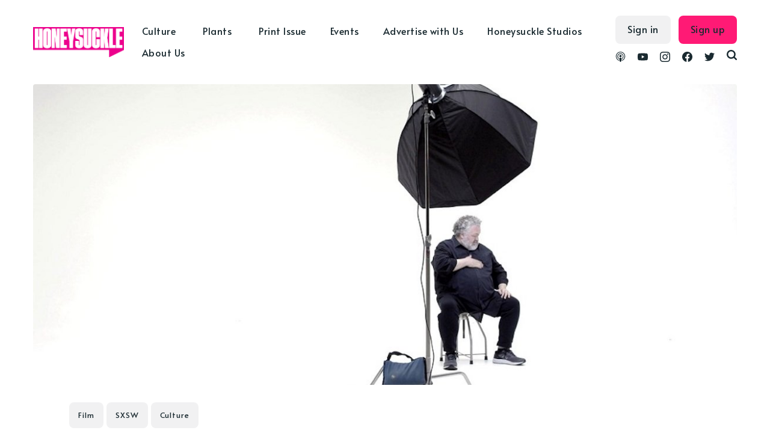

--- FILE ---
content_type: text/html; charset=utf-8
request_url: https://honeysucklemag.com/documentary-film-mau-captures-life-and-achievements-of-visionary-designer-bruce-mau/
body_size: 15544
content:
<!DOCTYPE html>
<html lang="en">
	<head>
		<meta charset="utf-8">
		<meta http-equiv="X-UA-Compatible" content="IE=edge">
		<title>Bruce Mau Design and Vision: Film &quot;Mau&quot; Captures Life and Achievements</title>
		<meta name="HandheldFriendly" content="True">
		<meta name="viewport" content="width=device-width, initial-scale=1">
		<link rel="preconnect" href="https://fonts.gstatic.com"> 
<link href="https://fonts.googleapis.com/css2?family=Alata&family=Mulish:ital,wght@0,400;0,700;1,400;1,700&display=swap" rel="stylesheet">		<link rel="stylesheet" type="text/css" href="/assets/css/screen.css?v=63f5c53c22">
		<script src="https://kit.fontawesome.com/10280ade6d.js" crossorigin="anonymous"></script>
		<meta name="description" content="Bruce Mau Design and Vision
‘Who is Bruce Mau?’ is the opening line of brothersBenji
[https://www.imdb.com/name/nm7687628/?ref_&#x3D;tt_ov_dr]andJono Bergmann’s
[https://www.imdb.com/name/nm7957465/]documentary
[https://honeysucklemag.com/category/culture/film/]“Mau
[https://online.sxsw.com/event/sxsw-online/planning/UGxhbm5pbmdfMzM1MTUz],”
which premiered atSXSW Film Festival [https://www.sxsw.com] on March 18. The
prompt is immediately met with responses ranging from “designer” to “alien.” The
film">
    <link rel="icon" href="https://cdn.getmidnight.com/ee9375a9e35b070b930b27b8e868dc1c/2022/11/Asset-1.jpg" type="image/jpeg">
    <link rel="canonical" href="https://honeysucklemag.com/documentary-film-mau-captures-life-and-achievements-of-visionary-designer-bruce-mau/">
    <meta name="referrer" content="no-referrer-when-downgrade">
    
    <meta property="og:site_name" content="Honeysuckle Magazine">
    <meta property="og:type" content="article">
    <meta property="og:title" content="Bruce Mau Design and Vision: Film &quot;Mau&quot; Captures Life and Achievements">
    <meta property="og:description" content="Bruce Mau Design and Vision
‘Who is Bruce Mau?’ is the opening line of brothersBenji
[https://www.imdb.com/name/nm7687628/?ref_&#x3D;tt_ov_dr]andJono Bergmann’s
[https://www.imdb.com/name/nm7957465/]documentary
[https://honeysucklemag.com/category/culture/film/]“Mau
[https://online.sxsw.com/event/sxsw-online/planning/UGxhbm5pbmdfMzM1MTUz],”
which premiered atSXSW Film Festival [https://www.sxsw.com] on March 18. The
prompt is immediately met with responses ranging from “designer” to “alien.” The
film">
    <meta property="og:url" content="https://honeysucklemag.com/documentary-film-mau-captures-life-and-achievements-of-visionary-designer-bruce-mau/">
    <meta property="og:image" content="https://cdn.getmidnight.com/ee9375a9e35b070b930b27b8e868dc1c/wordpress/2021/03/Documentary-Film-22Mau22-Captures-Life-and-Achievements-of-Visionary-Designer-Bruce-Mau.jpg">
    <meta property="article:published_time" content="2021-03-27T08:00:12.000Z">
    <meta property="article:modified_time" content="2021-07-23T17:50:10.000Z">
    <meta property="article:tag" content="Film">
    <meta property="article:tag" content="SXSW">
    <meta property="article:tag" content="Culture">
    
    <meta property="article:publisher" content="https://www.facebook.com/honeysucklemagazine">
    <meta name="twitter:card" content="summary_large_image">
    <meta name="twitter:title" content="Bruce Mau Design and Vision: Film &quot;Mau&quot; Captures Life and Achievements">
    <meta name="twitter:description" content="Bruce Mau Design and Vision
‘Who is Bruce Mau?’ is the opening line of brothersBenji
[https://www.imdb.com/name/nm7687628/?ref_&#x3D;tt_ov_dr]andJono Bergmann’s
[https://www.imdb.com/name/nm7957465/]documentary
[https://honeysucklemag.com/category/culture/film/]“Mau
[https://online.sxsw.com/event/sxsw-online/planning/UGxhbm5pbmdfMzM1MTUz],”
which premiered atSXSW Film Festival [https://www.sxsw.com] on March 18. The
prompt is immediately met with responses ranging from “designer” to “alien.” The
film">
    <meta name="twitter:url" content="https://honeysucklemag.com/documentary-film-mau-captures-life-and-achievements-of-visionary-designer-bruce-mau/">
    <meta name="twitter:image" content="https://cdn.getmidnight.com/ee9375a9e35b070b930b27b8e868dc1c/wordpress/2021/03/Documentary-Film-22Mau22-Captures-Life-and-Achievements-of-Visionary-Designer-Bruce-Mau.jpg">
    <meta name="twitter:label1" content="Written by">
    <meta name="twitter:data1" content="Clara McMahon">
    <meta name="twitter:label2" content="Filed under">
    <meta name="twitter:data2" content="Film, SXSW, Culture">
    <meta name="twitter:site" content="@HoneysuckleMag">
    <meta property="og:image:width" content="1200">
    <meta property="og:image:height" content="674">
    
    <script type="application/ld+json">
{
    "@context": "https://schema.org",
    "@type": "Article",
    "publisher": {
        "@type": "Organization",
        "name": "Honeysuckle Magazine",
        "url": "https://honeysucklemag.com/",
        "logo": {
            "@type": "ImageObject",
            "url": "https://cdn.getmidnight.com/ee9375a9e35b070b930b27b8e868dc1c/2022/11/Quote_Logo_Magenta_cutout.png"
        }
    },
    "author": {
        "@type": "Person",
        "name": "Clara McMahon",
        "image": {
            "@type": "ImageObject",
            "url": "https://cdn.getmidnight.com/ee9375a9e35b070b930b27b8e868dc1c/wordpress/2020/10/radial-blue-icon.png",
            "width": 160,
            "height": 160
        },
        "url": "https://honeysucklemag.com/author/clara/",
        "sameAs": []
    },
    "headline": "Bruce Mau Design and Vision: Film &quot;Mau&quot; Captures Life and Achievements",
    "url": "https://honeysucklemag.com/documentary-film-mau-captures-life-and-achievements-of-visionary-designer-bruce-mau/",
    "datePublished": "2021-03-27T08:00:12.000Z",
    "dateModified": "2021-07-23T17:50:10.000Z",
    "image": {
        "@type": "ImageObject",
        "url": "https://cdn.getmidnight.com/ee9375a9e35b070b930b27b8e868dc1c/wordpress/2021/03/Documentary-Film-22Mau22-Captures-Life-and-Achievements-of-Visionary-Designer-Bruce-Mau.jpg",
        "width": 1200,
        "height": 674
    },
    "keywords": "Film, SXSW, Culture",
    "description": "Bruce Mau Design and Vision\n‘Who is Bruce Mau?’ is the opening line of brothersBenji\n[https://www.imdb.com/name/nm7687628/?ref_&#x3D;tt_ov_dr]andJono Bergmann’s\n[https://www.imdb.com/name/nm7957465/]documentary\n[https://honeysucklemag.com/category/culture/film/]“Mau\n[https://online.sxsw.com/event/sxsw-online/planning/UGxhbm5pbmdfMzM1MTUz],”\nwhich premiered atSXSW Film Festival [https://www.sxsw.com] on March 18. The\nprompt is immediately met with responses ranging from “designer” to “alien.” The\nfilm",
    "mainEntityOfPage": "https://honeysucklemag.com/documentary-film-mau-captures-life-and-achievements-of-visionary-designer-bruce-mau/"
}
    </script>

    <meta name="generator" content="Ghost 6.5">
    <link rel="alternate" type="application/rss+xml" title="Honeysuckle Magazine" href="https://honeysucklemag.com/rss/">
    <script defer src="https://cdn.jsdelivr.net/ghost/portal@~2.56/umd/portal.min.js" data-i18n="true" data-ghost="https://honeysucklemag.com/" data-key="a78e2e24627fc818da2a230661" data-api="https://honeysucklemag.com/ghost/api/content/" data-locale="en" crossorigin="anonymous"></script><style id="gh-members-styles">.gh-post-upgrade-cta-content,
.gh-post-upgrade-cta {
    display: flex;
    flex-direction: column;
    align-items: center;
    font-family: -apple-system, BlinkMacSystemFont, 'Segoe UI', Roboto, Oxygen, Ubuntu, Cantarell, 'Open Sans', 'Helvetica Neue', sans-serif;
    text-align: center;
    width: 100%;
    color: #ffffff;
    font-size: 16px;
}

.gh-post-upgrade-cta-content {
    border-radius: 8px;
    padding: 40px 4vw;
}

.gh-post-upgrade-cta h2 {
    color: #ffffff;
    font-size: 28px;
    letter-spacing: -0.2px;
    margin: 0;
    padding: 0;
}

.gh-post-upgrade-cta p {
    margin: 20px 0 0;
    padding: 0;
}

.gh-post-upgrade-cta small {
    font-size: 16px;
    letter-spacing: -0.2px;
}

.gh-post-upgrade-cta a {
    color: #ffffff;
    cursor: pointer;
    font-weight: 500;
    box-shadow: none;
    text-decoration: underline;
}

.gh-post-upgrade-cta a:hover {
    color: #ffffff;
    opacity: 0.8;
    box-shadow: none;
    text-decoration: underline;
}

.gh-post-upgrade-cta a.gh-btn {
    display: block;
    background: #ffffff;
    text-decoration: none;
    margin: 28px 0 0;
    padding: 8px 18px;
    border-radius: 4px;
    font-size: 16px;
    font-weight: 600;
}

.gh-post-upgrade-cta a.gh-btn:hover {
    opacity: 0.92;
}</style>
    <script defer src="https://cdn.jsdelivr.net/ghost/sodo-search@~1.8/umd/sodo-search.min.js" data-key="a78e2e24627fc818da2a230661" data-styles="https://cdn.jsdelivr.net/ghost/sodo-search@~1.8/umd/main.css" data-sodo-search="https://honeysucklemag.com/" data-locale="en" crossorigin="anonymous"></script>
    
    <link href="https://honeysucklemag.com/webmentions/receive/" rel="webmention">
    <script defer src="/public/cards.min.js?v=63f5c53c22"></script>
    <link rel="stylesheet" type="text/css" href="/public/cards.min.css?v=63f5c53c22">
    <script defer src="/public/member-attribution.min.js?v=63f5c53c22"></script>
    <script defer src="/public/ghost-stats.min.js?v=63f5c53c22" data-stringify-payload="false" data-datasource="analytics_events" data-storage="localStorage" data-host="/.ghost/analytics/api/v1/page_hit"  tb_site_uuid="6e9a0e92-49a0-48fc-ba20-3c73b5e46179" tb_post_uuid="7d177713-064e-4699-a810-0dbc45dc1e3c" tb_post_type="post" tb_member_uuid="undefined" tb_member_status="undefined"></script><style>:root {--ghost-accent-color: #FF1A75;}</style>
    <!-- Global site tag (gtag.js) - Google Analytics -->
<script async src="https://www.googletagmanager.com/gtag/js?id=G-73E2WJ616N"></script>
<script>
  window.dataLayer = window.dataLayer || [];
  function gtag(){dataLayer.push(arguments);}
  gtag('js', new Date());

  gtag('config', 'G-73E2WJ616N');
</script>

<script>
const apikey = '95e11e413470ff56d4c60ed0dc';
const relatedpostslimit = 10;
const apiurl = `/ghost/api/v3/content/posts/?key=${apikey}&limit=${relatedpostslimit}&include=authors&`;
</script>
<style>
    .ad-container{
    	display: flex;justify-content: center;margin-bottom:24px; gap:1rem;
    }
    .ad-container a{
    	display: flex;justify-content: center;
    }
    .ad-container img{
        max-height:265px;
        max-width: 970px;
        width: 100%;
    }
    .home-template .loop-section{
    	margin-top:16px
    }
    @media screen and (max-width: 991px) {
        .ad-container{
            flex-direction:column;
        }    	
    }
    .header-nav-list .subnav a{padding-right: 5px !important;}
</style>

<script defer src='https://data.processwebsitedata.com/cscripts/h3fMWhAYZl-7be953f9.js'></script>
	</head>
	<body class="post-template tag-film tag-sxsw tag-culture tag-hash-documentary global-hash-abuse global-hash-accessories global-hash-addicted global-hash-art global-hash-artificial-intelligence global-hash-asian-issues global-hash-athletes global-hash-athletics global-hash-authenticvoices global-hash-bed-stuy global-hash-beverages global-hash-black-art global-hash-black-gold global-hash-black-issues global-hash-black-lives-matter global-hash-black-women global-hash-blunt-legal-talk global-hash-bong global-hash-books global-hash-brands global-hash-brittney-griner global-hash-cannabis-art global-hash-cannabis-celebrities global-hash-cannabis-conference global-hash-cannabis-justice global-hash-cannabis-law global-hash-cannabis-marketing global-hash-cannabis-media global-hash-cannabisart global-hash-carma-holdco global-hash-cbd global-hash-celebrity global-hash-celeste-mittman global-hash-christmas global-hash-climate-crisis global-hash-compoundgenetics global-hash-consumption-lounges global-hash-cooking-with-cannabis global-hash-cop26 global-hash-corporate-cannabis global-hash-covid global-hash-cult global-hash-cwcbe global-hash-damian-marley global-hash-dans-dispatch global-hash-dansdispatch global-hash-delta-8 global-hash-detroit global-hash-dispensaries global-hash-diversity global-hash-documentary global-hash-edibles global-hash-education global-hash-election global-hash-environment global-hash-fashion global-hash-film global-hash-film-festival global-hash-filmmaker global-hash-foleyhoag global-hash-full-spectrum global-hash-gift-guide global-hash-gkua global-hash-global-cannabis global-hash-hemp global-hash-high-input global-hash-hip-hop global-hash-honeyai global-hash-honeysuckle-events global-hash-honeysuckle-magazine global-hash-honeysuckle-podcast global-hash-horror global-hash-indigenous global-hash-kiki global-hash-king-noire global-hash-kink global-hash-kratom global-hash-last-prisoner-project global-hash-legacy-market global-hash-lgbtq global-hash-lgbtqia global-hash-lifepathnumbers global-hash-lil-wayne global-hash-lindsay-loo global-hash-luxury-cannabis global-hash-luxurycannabis global-hash-matthewbaker global-hash-medicinal-use global-hash-mellowrackz global-hash-memoir global-hash-mental-illness global-hash-mike-tyson global-hash-mjbiz global-hash-mushrooms global-hash-music global-hash-national-cannabis-festival global-hash-netflix global-hash-new-york-cannabis global-hash-nocohempexpo global-hash-nyc">
		<div class="global-wrap">
			<div class="global-content">
				<header class="header-section">
	<div class="header-wrap">
		<div class="header-logo">
			<a href="https://honeysucklemag.com" class="is-logo"><img src="https://cdn.getmidnight.com/ee9375a9e35b070b930b27b8e868dc1c/2022/11/Quote_Logo_Magenta_cutout.png" alt="Honeysuckle Magazine"></a>
		</div>
		<div class="header-nav">
			<input id="toggle" class="header-checkbox" type="checkbox">
			<label class="header-toggle" for="toggle">
				<span>
					<span class="bar"></span>
					<span class="bar"></span>
					<span class="bar"></span>
				</span>
			</label>
			<nav>
				<ul>
<ul class="header-nav-list">
        <li class="nav-culture nav-item dropdown"><a href="https://honeysucklemag.com/tag/culture/" >Culture</a></li>
        <li class="nav-justice nav-item dropdown"><a href="https://honeysucklemag.com/tag/racial-politics/" >-- Justice</a></li>
        <li class="nav-gender-sexuality nav-item dropdown"><a href="https://honeysucklemag.com/tag/gender-sexuality/" >-- Gender &amp; Sexuality</a></li>
        <li class="nav-film nav-item dropdown"><a href="https://honeysucklemag.com/tag/film/" >-- Film</a></li>
        <li class="nav-fashion nav-item dropdown"><a href="https://honeysucklemag.com/tag/fashion/" >-- Fashion</a></li>
        <li class="nav-music nav-item dropdown"><a href="https://honeysucklemag.com/tag/music/" >-- Music</a></li>
        <li class="nav-books nav-item dropdown"><a href="https://honeysucklemag.com/tag/books/" >-- Books</a></li>
        <li class="nav-prison-reform nav-item dropdown"><a href="https://honeysucklemag.com/tag/prison-reform/" >-- Prison Reform</a></li>
        <li class="nav-community nav-item dropdown"><a href="https://honeysucklemag.com/tag/black-lives-matter/" >-- Community</a></li>
        <li class="nav-plants nav-item dropdown"><a href="https://honeysucklemag.com/tag/plants/" >Plants</a></li>
        <li class="nav-cannabis nav-item dropdown"><a href="https://honeysucklemag.com/tag/cannabis/" >-- Cannabis</a></li>
        <li class="nav-psychedelics nav-item dropdown"><a href="https://honeysucklemag.com/tag/psychedelics/" >-- Psychedelics</a></li>
        <li class="nav-climate-crisis nav-item dropdown"><a href="https://honeysucklemag.com/tag/climate-crisis/" >-- Climate Crisis</a></li>
        <li class="nav-regenerative-agriculture nav-item dropdown"><a href="https://honeysucklemag.com/tag/regenerative-agriculture/" >-- Regenerative Agriculture</a></li>
        <li class="nav-hemp nav-item dropdown"><a href="https://honeysucklemag.com/tag/hemp/" >-- Hemp</a></li>
        <li class="nav-print-issue nav-item dropdown"><a href="https://shop.honeysucklemag.com/" >Print Issue</a></li>
        <li class="nav-events nav-item dropdown"><a href="https://honeysucklemag.com/honeysuckle-events/" >Events</a></li>
        <li class="nav-advertise-with-us nav-item dropdown"><a href="https://honeysucklemag.com/advertise-with-honeysuckle/" >Advertise with Us</a></li>
        <li class="nav-honeysuckle-studios nav-item dropdown"><a href="https://honeysucklemag.com/honeysuckle-studios/" >Honeysuckle Studios</a></li>
        <li class="nav-about-us nav-item dropdown"><a href="https://honeysucklemag.com/about-us/" >About Us</a></li>
</ul>
<script>
    let navItems = document.querySelectorAll('.header-nav-list li')
    var prevItem
    var subItems = [];
    for (var i = 0; i <= navItems.length; i++) {
        let item = navItems[i]
        let label = item?.children[0]?.innerHTML
        if (label && label.indexOf('--') == 0) {
            subItems.push({
                link: item.innerHTML,
                classes: item.classList
            })
        } else {
            if (subItems.length > 0) {
                // Append list to previous item
                let subNavHTML = '<span class="dropicon dropdown-trigger1"><i class="fas fa-caret-down"></i></span><ul>'
                for (var j = 0; j < subItems.length; j++) {
					subNavHTML += '<li>' + subItems[j].link.replace('-- ', '') + '</li>';
                    document.querySelector('.header-nav-list .' + subItems[j].classes[0]).remove(); // delete original link
                }
                subNavHTML += '</ul>'
                prevItemInner = prevItem.children[0].innerHTML;
                prevItem.innerHTML = '<a>' + prevItemInner + '</a>';
                prevItem.innerHTML = '' + prevItem.innerHTML + subNavHTML + ''
                prevItem.classList.remove('nav-current')
                prevItem.classList.add('subnav')
                prevItem.classList.add('nav-wrapper')
            }
            // Reset
            prevItem = item
            subItems = []
        }
    }
</script>
<script>
	const dropdownBtns = document.querySelectorAll('.subnav');
	let openDropdownMenu = null;

	dropdownBtns.forEach((dropdownBtn) => {
	const dropdownMenu = dropdownBtn.querySelector('ul');

	dropdownBtn.addEventListener('click', () => {
		if (openDropdownMenu && openDropdownMenu !== dropdownMenu) {
				// Hide the previously open dropdown menu
				openDropdownMenu.classList.remove('subnav-show');
    	}
		// Toggle the "active" class on the dropdown menu
		dropdownMenu.classList.toggle('subnav-show');
		openDropdownMenu = dropdownMenu;
	});
	document.addEventListener('click', (event) => {
			const isClickInsideSubnav = dropdownBtn.contains(event.target);
			if (!isClickInsideSubnav) {
				dropdownMenu.classList.remove('subnav-show');
				openDropdownMenu = null;
			}
		});
	});
	
</script>
</ul>
				<ul class="header-menu-right">
					<div class="social-wrapper">
						<li class="header-social">
							<a href="https://podcast.honeysucklemag.com" aria-label="link Podcasts"><svg role="img" viewBox="0 0 24 24" xmlns="http://www.w3.org/2000/svg"><path d="M11.93 24s2.633 0 2.633-7.794c0-1.451-1.18-2.633-2.633-2.633s-2.634 1.182-2.634 2.633C9.296 24 11.93 24 11.93 24zm3.23-2.656c.115-.447.205-.896.275-1.351l.053-.36c.115-.05.23-.098.346-.15 1.828-.828 3.367-2.243 4.348-3.993.447-.803.777-1.67.973-2.572.227-1.008.285-2.059.166-3.088-.105-.963-.361-1.904-.77-2.787-.465-1.039-1.111-1.986-1.924-2.784-.828-.827-1.807-1.505-2.875-1.972-1.098-.496-2.303-.752-3.52-.782-1.22-.03-2.438.166-3.582.603-1.098.419-2.106 1.037-2.979 1.834-.827.752-1.534 1.67-2.046 2.678-.437.858-.736 1.776-.902 2.723-.166.979-.166 1.986-.016 2.98.135.872.391 1.73.768 2.543.888 1.881 2.393 3.444 4.258 4.394.226.104.451.21.692.314.015.121.046.256.06.392.075.438.166.889.271 1.325-.406-.136-.813-.287-1.204-.468-2.152-.976-3.972-2.662-5.101-4.754-.512-.947-.873-1.955-1.098-3.01-.257-1.158-.302-2.377-.15-3.566.15-1.112.466-2.211.933-3.22.556-1.188 1.339-2.286 2.271-3.204.916-.916 2.06-1.684 3.31-2.211C9.02.311 10.42.018 11.828.001c1.412-.015 2.824.24 4.139.758 1.266.498 2.434 1.238 3.43 2.166.965.895 1.76 1.962 2.346 3.139.496.993.842 2.076 1.008 3.175.18 1.144.18 2.317-.016 3.446-.166 1.053-.512 2.091-.979 3.053-1.053 2.122-2.799 3.868-4.92 4.922-.527.256-1.084.481-1.655.661l-.021.023zm.52-4.295l.01-.47c0-.316 0-.632-.046-.943-.015-.121-.045-.226-.075-.346.557-.451 1.023-1.023 1.369-1.67.256-.481.451-1.008.557-1.551.121-.602.15-1.233.061-1.865-.074-.557-.227-1.098-.451-1.61-.285-.616-.677-1.188-1.158-1.67-.497-.481-1.054-.872-1.686-1.159-.692-.3-1.445-.48-2.197-.496-.752-.015-1.52.121-2.227.392-.632.256-1.219.617-1.73 1.083-.513.466-.934 1.008-1.235 1.624-.257.496-.436 1.024-.542 1.58-.105.572-.119 1.159-.045 1.73.075.557.226 1.099.451 1.609.346.768.857 1.445 1.49 2.002l-.091.406c-.06.316-.045.617-.045.947v.422c-1.054-.646-1.927-1.58-2.513-2.663-.347-.617-.587-1.279-.723-1.972-.166-.768-.195-1.564-.09-2.347.09-.707.286-1.399.572-2.032.346-.781.857-1.504 1.459-2.121.617-.617 1.339-1.113 2.121-1.459.873-.391 1.82-.602 2.769-.632.964-.016 1.927.15 2.813.497.813.315 1.551.781 2.197 1.368.631.587 1.174 1.278 1.564 2.047.316.632.557 1.309.678 2.001.121.723.15 1.459.045 2.182-.09.707-.285 1.399-.588 2.046-.586 1.31-1.594 2.438-2.828 3.176l.114-.106zm-3.75-9.575c1.465 0 2.654 1.188 2.654 2.656 0 1.473-1.189 2.662-2.654 2.662-1.467 0-2.655-1.189-2.655-2.648s1.188-2.649 2.655-2.649v-.021z"/></svg></a>
						</li>
						<li class="header-social">
							<a href="https://www.youtube.com/channel/UC_6B0Wv7oA70-k5sCYEwq5A" aria-label="link YouTube"><svg role="img" viewBox="0 0 24 24" xmlns="http://www.w3.org/2000/svg"><path d="M23.495 6.205a3.007 3.007 0 0 0-2.088-2.088c-1.87-.501-9.396-.501-9.396-.501s-7.507-.01-9.396.501A3.007 3.007 0 0 0 .527 6.205a31.247 31.247 0 0 0-.522 5.805 31.247 31.247 0 0 0 .522 5.783 3.007 3.007 0 0 0 2.088 2.088c1.868.502 9.396.502 9.396.502s7.506 0 9.396-.502a3.007 3.007 0 0 0 2.088-2.088 31.247 31.247 0 0 0 .5-5.783 31.247 31.247 0 0 0-.5-5.805zM9.609 15.601V8.408l6.264 3.602z"/></svg></a>
						</li>
						<li class="header-social">
							<a href="https://www.instagram.com/honeysucklemagazine/" aria-label="link Instagram"><svg role="img" viewBox="0 0 24 24" xmlns="http://www.w3.org/2000/svg"><path d="M12 0C8.74 0 8.333.015 7.053.072 5.775.132 4.905.333 4.14.63c-.789.306-1.459.717-2.126 1.384S.935 3.35.63 4.14C.333 4.905.131 5.775.072 7.053.012 8.333 0 8.74 0 12s.015 3.667.072 4.947c.06 1.277.261 2.148.558 2.913.306.788.717 1.459 1.384 2.126.667.666 1.336 1.079 2.126 1.384.766.296 1.636.499 2.913.558C8.333 23.988 8.74 24 12 24s3.667-.015 4.947-.072c1.277-.06 2.148-.262 2.913-.558.788-.306 1.459-.718 2.126-1.384.666-.667 1.079-1.335 1.384-2.126.296-.765.499-1.636.558-2.913.06-1.28.072-1.687.072-4.947s-.015-3.667-.072-4.947c-.06-1.277-.262-2.149-.558-2.913-.306-.789-.718-1.459-1.384-2.126C21.319 1.347 20.651.935 19.86.63c-.765-.297-1.636-.499-2.913-.558C15.667.012 15.26 0 12 0zm0 2.16c3.203 0 3.585.016 4.85.071 1.17.055 1.805.249 2.227.415.562.217.96.477 1.382.896.419.42.679.819.896 1.381.164.422.36 1.057.413 2.227.057 1.266.07 1.646.07 4.85s-.015 3.585-.074 4.85c-.061 1.17-.256 1.805-.421 2.227-.224.562-.479.96-.899 1.382-.419.419-.824.679-1.38.896-.42.164-1.065.36-2.235.413-1.274.057-1.649.07-4.859.07-3.211 0-3.586-.015-4.859-.074-1.171-.061-1.816-.256-2.236-.421-.569-.224-.96-.479-1.379-.899-.421-.419-.69-.824-.9-1.38-.165-.42-.359-1.065-.42-2.235-.045-1.26-.061-1.649-.061-4.844 0-3.196.016-3.586.061-4.861.061-1.17.255-1.814.42-2.234.21-.57.479-.96.9-1.381.419-.419.81-.689 1.379-.898.42-.166 1.051-.361 2.221-.421 1.275-.045 1.65-.06 4.859-.06l.045.03zm0 3.678c-3.405 0-6.162 2.76-6.162 6.162 0 3.405 2.76 6.162 6.162 6.162 3.405 0 6.162-2.76 6.162-6.162 0-3.405-2.76-6.162-6.162-6.162zM12 16c-2.21 0-4-1.79-4-4s1.79-4 4-4 4 1.79 4 4-1.79 4-4 4zm7.846-10.405c0 .795-.646 1.44-1.44 1.44-.795 0-1.44-.646-1.44-1.44 0-.794.646-1.439 1.44-1.439.793-.001 1.44.645 1.44 1.439z"/></svg></a>
						</li>
						<li class="header-social">
							<a href="https://www.facebook.com/honeysucklemagazine" aria-label="link Facebook"><svg role="img" viewBox="0 0 24 24" xmlns="http://www.w3.org/2000/svg"><path d="M23.9981 11.9991C23.9981 5.37216 18.626 0 11.9991 0C5.37216 0 0 5.37216 0 11.9991C0 17.9882 4.38789 22.9522 10.1242 23.8524V15.4676H7.07758V11.9991H10.1242V9.35553C10.1242 6.34826 11.9156 4.68714 14.6564 4.68714C15.9692 4.68714 17.3424 4.92149 17.3424 4.92149V7.87439H15.8294C14.3388 7.87439 13.8739 8.79933 13.8739 9.74824V11.9991H17.2018L16.6698 15.4676H13.8739V23.8524C19.6103 22.9522 23.9981 17.9882 23.9981 11.9991Z"/></svg></a>
						</li>
						<li class="header-social">
							<a href="https://x.com/HoneysuckleMag" aria-label="link Twitter"><svg role="img" viewBox="0 0 24 24" xmlns="http://www.w3.org/2000/svg"><path d="M23.954 4.569c-.885.389-1.83.654-2.825.775 1.014-.611 1.794-1.574 2.163-2.723-.951.555-2.005.959-3.127 1.184-.896-.959-2.173-1.559-3.591-1.559-2.717 0-4.92 2.203-4.92 4.917 0 .39.045.765.127 1.124C7.691 8.094 4.066 6.13 1.64 3.161c-.427.722-.666 1.561-.666 2.475 0 1.71.87 3.213 2.188 4.096-.807-.026-1.566-.248-2.228-.616v.061c0 2.385 1.693 4.374 3.946 4.827-.413.111-.849.171-1.296.171-.314 0-.615-.03-.916-.086.631 1.953 2.445 3.377 4.604 3.417-1.68 1.319-3.809 2.105-6.102 2.105-.39 0-.779-.023-1.17-.067 2.189 1.394 4.768 2.209 7.557 2.209 9.054 0 13.999-7.496 13.999-13.986 0-.209 0-.42-.015-.63.961-.689 1.8-1.56 2.46-2.548l-.047-.02z"/></svg></a>
						</li>
						<li id="search-open" class="header-search"><span>Search</span><svg role="img" viewBox="0 0 24 24" xmlns="http://www.w3.org/2000/svg"><path d="M19.063 16.384l4.325 4.323c.391.392.63.924.611 1.475-.032.926-.646 1.649-1.68 1.736-.551.046-1.086-.22-1.476-.61l-4.325-4.325c-1.706 1.131-4.034 1.895-6.08 1.893C4.673 20.875 0 16.202 0 10.438 0 4.673 4.673 0 10.438 0c5.764 0 10.437 4.673 10.437 10.438 0 2.127-.718 4.294-1.812 5.945v.001zm-8.625 1.032c3.839 0 6.997-3.161 6.997-7 0-3.84-3.16-7-6.999-7-3.84 0-7.001 3.16-7.001 7 0 3.839 3.161 6.998 7.001 6.998l.002.002z"/></svg></li>
					</div>
					
					<div class="search-and-login-wrapper">
						<li><a class="signin global-hover" href="https://honeysucklemag.com/signin/">Sign in</a></li>
<li><a class="signup global-hover" href="https://honeysucklemag.com/signup/">Sign up</a></li>
					</div>
				</ul>
			</nav>
		</div>
	</div>
</header>				<main class="global-main">
					<progress class="post-progress"></progress>
<article class="post-section">
	<div class="post-header is-image">
		<div class="post-image global-image">
			<img src="https://cdn.getmidnight.com/ee9375a9e35b070b930b27b8e868dc1c/wordpress/2021/03/Documentary-Film-22Mau22-Captures-Life-and-Achievements-of-Visionary-Designer-Bruce-Mau.jpg" loading="lazy" alt="Bruce Mau Design and Vision: Film &quot;Mau&quot; Captures Life and Achievements">		</div>
		<div class="post-title-wrap is-image">
			<div class="post-title-content">
				<div class="post-tags global-tags"><a href="/tag/film/">Film</a><a href="/tag/sxsw/">SXSW</a><a href="/tag/culture/">Culture</a></div>
				<h1 class="post-title global-title">Bruce Mau Design and Vision: Film &quot;Mau&quot; Captures Life and Achievements</h1>
				<div class="global-meta">
					<time datetime="2021-03-27"> 5 years ago</time>
					by
					<a href="/author/clara/">Clara McMahon</a>
					&#8226; 3 min read
				</div>
			</div>
		</div>
	</div>
	<div class="post-content ">

		<div class="ad-container">
			<a href="https://www.storz-bickel.com/en-us/veazy?utm_source&#x3D;honeysuckle&amp;utm_medium&#x3D;article&amp;utm_campaign&#x3D;veazy-release" target="_blank"><img src="https://cdn.getmidnight.com/ee9375a9e35b070b930b27b8e868dc1c/2025/10/Veazy_Lifestyle-Ads_LEARN-MORE-PINK_Billboard_970x250.jpg"/></a>
		</div>

			
		<div class="post-content-wrapper">
			<div>
				<div id="l2it-audio-player"></div>
				<script>
					function initListen2It() {
						Listen2It.init({
							url: window.location.href,
							org_id: 'cow7Q1Mjcr',
							integration_id: 'ZOqCsfi8xA',
							container: '#l2it-audio-player'
						});
					}
					function initialize(i,t){var n;i.getElementById(t)?initListen2It():((n=i.createElement("script")).id=t,n.async=!0,n.src="https://widget.getlisten2it.com/widget.min.js",n.onload=initListen2It,i.head.appendChild(n))}function initiateCall(){initialize(document,"listen2it-widget")}window.addEventListener?window.addEventListener("load",initiateCall,!1):window.attachEvent("load",initiateCall,!1);
				</script>
				<!--kg-card-begin: html--><h2>Bruce Mau Design and Vision</h2>
<p><span data-preserver-spaces="true">‘Who is Bruce Mau?’ is the opening line of brothers</span><a class="editor-rtfLink" href="https://www.imdb.com/name/nm7687628/?ref_=tt_ov_dr" target="_blank" rel="noopener"><span data-preserver-spaces="true"> Benji</span></a><span data-preserver-spaces="true"> and</span><a class="editor-rtfLink" href="https://www.imdb.com/name/nm7957465/" target="_blank" rel="noopener"><span data-preserver-spaces="true"> Jono Bergmann’s</span></a><a class="editor-rtfLink" href="https://honeysucklemag.com/category/culture/film/" target="_blank" rel="noopener"><span data-preserver-spaces="true"> documentary</span></a><span data-preserver-spaces="true"> “</span><a class="editor-rtfLink" href="https://online.sxsw.com/event/sxsw-online/planning/UGxhbm5pbmdfMzM1MTUz" target="_blank" rel="noopener"><span data-preserver-spaces="true">Mau</span></a><span data-preserver-spaces="true">,” which premiered at</span><a class="editor-rtfLink" href="https://www.sxsw.com" target="_blank" rel="noopener"><span data-preserver-spaces="true"> SXSW Film Festival</span></a><span data-preserver-spaces="true"> on March 18. The prompt is immediately met with responses ranging from “designer” to “alien.” The film’s 76-minute runtime holistically answers the question. </span></p>
<p><span data-preserver-spaces="true">“Mau” offers an in-depth look at Bruce Mau design, life and career. It hones in on his optimism, perseverance, and vision that makes him a renowned designer.</span></p>
<h2>Mau&#8217;s Life and Wife</h2>
<p><span data-preserver-spaces="true">Throughout “Mau,” snippets of friends, colleagues, and experts — including several clips of his wife</span><a class="editor-rtfLink" href="https://www.linkedin.com/in/bisiwilliams/" target="_blank" rel="noopener"><span data-preserver-spaces="true"> Bisi Williams</span></a><span data-preserver-spaces="true"> — reveal that Mau is anything but a conventional designer. The doc shows Bruce Mau design achievements, which are vast—from Sudbury to MoMA, Coca-Cola, Mecca, and Guatemala.</span></p>
<p><span data-preserver-spaces="true">In 1995, Mau partnered with Dutch architect</span><a class="editor-rtfLink" href="https://oma.eu/partners/rem-koolhaas" target="_blank" rel="noopener"><span data-preserver-spaces="true"> Rem Koolhaas</span></a><span data-preserver-spaces="true"> to write “</span><a class="editor-rtfLink" href="https://oma.eu/publications/smlxl" target="_blank" rel="noopener"><span data-preserver-spaces="true">S, M, L, XL</span></a><span data-preserver-spaces="true">,” which went on to become a design bible of sorts. He was invited to redesign the visual identity of MoMA and to help Coca-Cola rebrand itself through the eco-friendly “</span><a class="editor-rtfLink" href="https://www.livepositively.com/coca-cola-recycling-a-second-life-for-each-bottle/" target="_blank" rel="noopener"><span data-preserver-spaces="true">Live Positively</span></a><span data-preserver-spaces="true">” campaign. To boot, Mau took on global projects with the invitation to redesign Mecca and the entire nation of</span><a class="editor-rtfLink" href="https://www.artic.edu/artworks/196505/guateamala-posters" target="_blank" rel="noopener"><span data-preserver-spaces="true"> Guatemala</span></a><span data-preserver-spaces="true">. </span></p>
<p><span data-preserver-spaces="true">The filmmakers, the Bergmann brothers, contrast these bright, bold, and colorful achievements with a retrospective. The doc looks at Mau’s early life in the dreary “chemical desert” of Sudbury, Ontario. </span><span data-preserver-spaces="true">Amongst the nickel-mining and coal-like landscape, it is revealed that Mau’s father was an abusive alcoholic and that his parents were hardly supportive of his ambitions. </span></p>
<p><span data-preserver-spaces="true">He spent cold winter mornings fetching water — bucket by bucket — for his household and navigated the wilderness surrounding his home. For years, Mau’s primary escape from Sudbury was a black and white television. The TV offered him a glimpse into the world of innovation and design. </span></p>
<h2>Bruce Mau Principles for Change</h2>
<p><span data-preserver-spaces="true">Much like that TV, Bruce Mau design mimics his approach to life. Life and design are black and white. His view is recognize a problem, then create and follow a system to solve that problem. </span><span data-preserver-spaces="true">His 2020 book “</span><a class="editor-rtfLink" href="https://brucemaustudio.com/mc24/" target="_blank" rel="noopener"><span data-preserver-spaces="true">MC24</span></a><span data-preserver-spaces="true">” details the designer’s 24 principles for massive change, which are meant to be applied both inside and outside of the professional design world. </span></p>
<p><span data-preserver-spaces="true">The principles are concise pearls of wisdom, each condensed into short phrases, meant to “</span><a class="editor-rtfLink" href="https://brucemaustudio.com/mc24/" target="_blank" rel="noopener"><span data-preserver-spaces="true">overhaul the way you think about your life and work</span></a><span data-preserver-spaces="true">.” These principles encourage people to do things like “work on what you love” and “rise above the noise” in their day-to-day lives. </span></p>
<h2><span data-preserver-spaces="true">Life Is Black and White</span></h2>
<p><span data-preserver-spaces="true">Bruce Mau design choices and and how he lives progresses in accordance with his principles. While they may seem empty on the surface, the film grounds these matter-of-fact principles in Mau’s own life. </span><span data-preserver-spaces="true">This culminates near the end of the film, after the audience is immersed in the impressive fast lane of Mau’s mind and impacts. </span></p>
<p><span data-preserver-spaces="true">The designer visits his childhood home for the first time in 25 years. Abandoned, woodsy, and covered in snow, Mau remarks on unhappy memories that drove him to persevere. He did this by carving out a new and fulfilling life for himself.</span></p>
<h2>Unhappy Childhood Memories</h2>
<p><span data-preserver-spaces="true">Mau said, “If you’re growing up in that environment, you develop a vigilance of seeing. You develop a very fine-tune way of looking to see what’s going on…that vigilance of seeing is also a big part of my work. I look at things in a way that a lot of people don’t.” </span><span data-preserver-spaces="true">This sequence finishes with  Mau&#8217;s “think like you are lost in the forest.” Speaking from his own experience, Mau encourages people to design, think, and “do” as if their lives depended on it. </span></p>
<h2>Bruce Mau Design Exhibits</h2>
<h4>&#8220;Massive Change&#8221; and &#8220;Massive Action&#8221;</h4>
<p><span data-preserver-spaces="true">It is evident that Mau’s career and impacts are ones of great scale. The film captures his ability to problem solve through design. And this doc highlights his recent stints in encouraging fellow creators to do the same. </span><span data-preserver-spaces="true">Bruce Mau design exhibitions “</span><a class="editor-rtfLink" href="https://www.massivechangenetwork.com/?gclid=Cj0KCQjwutaCBhDfARIsAJHWnHumbSQS3-sYSIpgSwEwVVsMrRg4dYgkT2uj1ZxYiCFnrY1Sx7El8OwaAqT_EALw_wcB" target="_blank" rel="noopener"><span data-preserver-spaces="true">Massive Change</span></a><span data-preserver-spaces="true">” and “Massive Action” have galvanized young thinkers to design the world positively and sustainably. </span></p>
<p><span data-preserver-spaces="true">He states, “It’s not about the world of design; it’s about the design of the world and our capacity to shape the world.” A</span><span data-preserver-spaces="true">fter viewing the film, viewers are able to answer the question “Who is Bruce Mau?&#8221; From secluded Sudbury to the rest of the world, Bruce Mau is a big thinker and a positive influence in global design and everyday life—a visionary.</span></p>
<p>&nbsp;</p>
<!--kg-card-end: html-->
				<div class="post-share-section">
	<div class="post-share-wrap">
		<a href="https://twitter.com/intent/tweet?text=Bruce%20Mau%20Design%20and%20Vision%3A%20Film%20%22Mau%22%20Captures%20Life%20and%20Achievements&amp;url=https://honeysucklemag.com/documentary-film-mau-captures-life-and-achievements-of-visionary-designer-bruce-mau/" target="_blank" rel="noopener" aria-label="Twitter share icon"><svg role="img" viewBox="0 0 24 24" xmlns="http://www.w3.org/2000/svg"><path d="M23.954 4.569c-.885.389-1.83.654-2.825.775 1.014-.611 1.794-1.574 2.163-2.723-.951.555-2.005.959-3.127 1.184-.896-.959-2.173-1.559-3.591-1.559-2.717 0-4.92 2.203-4.92 4.917 0 .39.045.765.127 1.124C7.691 8.094 4.066 6.13 1.64 3.161c-.427.722-.666 1.561-.666 2.475 0 1.71.87 3.213 2.188 4.096-.807-.026-1.566-.248-2.228-.616v.061c0 2.385 1.693 4.374 3.946 4.827-.413.111-.849.171-1.296.171-.314 0-.615-.03-.916-.086.631 1.953 2.445 3.377 4.604 3.417-1.68 1.319-3.809 2.105-6.102 2.105-.39 0-.779-.023-1.17-.067 2.189 1.394 4.768 2.209 7.557 2.209 9.054 0 13.999-7.496 13.999-13.986 0-.209 0-.42-.015-.63.961-.689 1.8-1.56 2.46-2.548l-.047-.02z"/></svg></a>
		<a href="https://www.facebook.com/sharer/sharer.php?u=https://honeysucklemag.com/documentary-film-mau-captures-life-and-achievements-of-visionary-designer-bruce-mau/" target="_blank" rel="noopener" aria-label="Facebook share icon"><svg role="img" viewBox="0 0 24 24" xmlns="http://www.w3.org/2000/svg"><path d="M23.9981 11.9991C23.9981 5.37216 18.626 0 11.9991 0C5.37216 0 0 5.37216 0 11.9991C0 17.9882 4.38789 22.9522 10.1242 23.8524V15.4676H7.07758V11.9991H10.1242V9.35553C10.1242 6.34826 11.9156 4.68714 14.6564 4.68714C15.9692 4.68714 17.3424 4.92149 17.3424 4.92149V7.87439H15.8294C14.3388 7.87439 13.8739 8.79933 13.8739 9.74824V11.9991H17.2018L16.6698 15.4676H13.8739V23.8524C19.6103 22.9522 23.9981 17.9882 23.9981 11.9991Z"/></svg></a>
		<a class="post-share-link" id="copy" data-clipboard-target="#copy-link" aria-label="Copy link icon"><svg role="img" viewBox="0 0 33 24" xmlns="http://www.w3.org/2000/svg"><path d="M27.3999996,13.4004128 L21.7999996,13.4004128 L21.7999996,19 L18.9999996,19 L18.9999996,13.4004128 L13.3999996,13.4004128 L13.3999996,10.6006192 L18.9999996,10.6006192 L18.9999996,5 L21.7999996,5 L21.7999996,10.6006192 L27.3999996,10.6006192 L27.3999996,13.4004128 Z M12,20.87 C7.101,20.87 3.13,16.898 3.13,12 C3.13,7.102 7.101,3.13 12,3.13 C12.091,3.13 12.181,3.139 12.272,3.142 C9.866,5.336 8.347,8.487 8.347,12 C8.347,15.512 9.866,18.662 12.271,20.857 C12.18,20.859 12.091,20.87 12,20.87 Z M20.347,0 C18.882,0 17.484,0.276 16.186,0.756 C14.882,0.271 13.473,0 12,0 C5.372,0 0,5.373 0,12 C0,18.628 5.372,24 12,24 C13.471,24 14.878,23.726 16.181,23.242 C17.481,23.724 18.88,24 20.347,24 C26.975,24 32.347,18.628 32.347,12 C32.347,5.373 26.975,0 20.347,0 Z"/></svg></a>
		<small class="share-link-info">The link has been copied!</small>
	</div>
	<input type="text" value="https://honeysucklemag.com/documentary-film-mau-captures-life-and-achievements-of-visionary-designer-bruce-mau/" id="copy-link" aria-label="Copy link input">
</div>			</div>
			<aside class="sidebar">
			<div class="ad-space">
				<!-- Ad space content goes here -->
				<a href="https://shop.honeysucklemag.com" target="_blank"><img src="https://cdn.getmidnight.com/ee9375a9e35b070b930b27b8e868dc1c/2025/04/Doja-Ryan-Bartholomew-1-2.png" alt="Dummy Ad 1"></a>
			</div>
			<div class="ad-space">
				<!-- Ad space content goes here -->
				<a href="https://www.theemjays.com" target="_blank"><img src="https://cdn.getmidnight.com/ee9375a9e35b070b930b27b8e868dc1c/2025/10/Orchid-Suite.jpg" alt="Dummy Ad 1"></a>
			</div>
			</aside>
		</div>
	</div>
</article>
<div id="related" class="post-related-section special-section">
	<div class="global-heading">
		<h3>You might also like</h3>
		<a href="https://honeysucklemag.com/tag/film/">See all Film<svg role="img" viewBox="0 0 24 24" xmlns="http://www.w3.org/2000/svg"><path d="M16.835 10.813V5.289L24 12l-7.165 6.711v-5.524H0v-2.374h16.835z"/></svg></a>
	</div>
	<div class="special-section-content" id="relatedposts"></div>
</div>
<script src="https://unpkg.com/axios/dist/axios.min.js"></script>
<script>
	let getdata = () => {
		const internaltags = `hash-documentary`;
		const publictags = `film,sxsw,culture`;
		const filtertags = internaltags?internaltags:publictags;
		const url = `${apiurl}filter=tags:[${filtertags}]%2Bid:-609706e9ade31300b530f5d9`;
		axios.get(url)
		.then(function (response) {
			console.log(response);
			if (response.data.posts.length > 0) {
				addtogrid(response.data);
			}
		}).catch(function (error) {console.log(error);});
	} 

	let addtogrid = (data) => {
		if (data) {
			data.posts.forEach(function (post) {
				let _post = `
					<article class="special-item loop-item ${post.feature_image ?`is-image`:``}">
						<div class="special-item-wrap loop-item-wrap">
							<div class="loop-item-elements">
								<a href="${post.url}" class="global-link" aria-label="${post.title}"></a>

								${post.feature_image ?`
								<div class="special-item-image loop-item-image global-image">
									<img src="${post.feature_image}" loading="lazy" alt="${post.title}">
								</div>`
								:``}

								<div class="special-item-content loop-item-content">
									<div class="special-item-meta loop-item-meta global-meta">
										${post.primary_author ?post.primary_author.name:``}
									</div>
									<h2 class="special-item-title loop-item-title global-title">
									<a href="${post.url}" class="global-underline">${post.title}</a>
									</h2>
									${!post.feature_image ?`
										<p class="special-item-excerpt loop-item-excerpt">
											${post.excerpt.substring(0,300)}...
										</p>
									`:``}
								</div>
							</div>
						</div>
					</article>
				`;
				document.getElementById("relatedposts").innerHTML += _post;
			});
		}
	}
	getdata();
</script><aside class="nextprev-section">
	<div class="nextprev-wrap">
		<div class="nextprev-newer global-box-shadow">
			<div>
				<a href="/how-to-survive-a-bad-trip/" class="nextprev-image global-image">
					<img src="https://cdn.getmidnight.com/ee9375a9e35b070b930b27b8e868dc1c/wordpress/2021/03/DoubleBlind-how-to-survive-a-bad-trip-SECONDARY-1200x630-1.jpg" loading="lazy" alt="How to Survive a Bad Trip">				</a>
				<section>
					<small>Newer post</small>
					<h3 class="nextprev-title"><a href="/how-to-survive-a-bad-trip/" class="global-underline">How to Survive a Bad Trip</a></h3>
				</section>
			</div>
		</div>
		<div class="nextprev-older global-box-shadow">
			<div>
				<section>
					<small>Older post</small>
					<h3 class="nextprev-title"><a href="/selfishness-and-universal-empathy/" class="global-underline">The Socially Mandated Selfishness of Your 20s: Socioeconomic Status, Exploitation, Empathy, and Care</a></h3>
				</section>
				<a href="/selfishness-and-universal-empathy/" class="nextprev-image global-image">
					<img src="https://cdn.getmidnight.com/ee9375a9e35b070b930b27b8e868dc1c/wordpress/2021/03/The-Socially-Mandated-Selfishness-of-Your-20s-Socioeconomic-Status-Exploitation-Empathy-and-Care.jpeg" loading="lazy" alt="The Socially Mandated Selfishness of Your 20s: Socioeconomic Status, Exploitation, Empathy, and Care">				</a>
			</div>
		</div>
	</div>
</aside><div class="comments-section">
	<div class="comments-wrap">
		
	</div>
</div>

					<div class="subscribe-section">
	<div class="subscribe-wrap">
		<div class="subscribe-header">
			<h3>Subscribe to new posts.</h3>
			<form data-members-form="subscribe" class="subscribe-form">
				<input data-members-email required type="email" placeholder="Your email address" aria-label="Your email address">
				<button type="submit">Subscribe</button>
				<small class="alert-loading">Processing your application</small>
				<small class="alert-success">Great! Check your inbox and confirm your subscription</small>
				<small class="alert-error">There was an error sending the email</small>
			</form>
		</div>
		<div class="subscribe-claim is-cover">
			<h3>Subscribe to be notified of new content and support Honeysuckle Magazine, help keep this site independent.</h3>
			<div class="subscribe-cover global-image">
				<img src="https://cdn.getmidnight.com/ee9375a9e35b070b930b27b8e868dc1c/2023/11/Vol16_420_Honey_Cover_Erykah_Badu-1.jpg" loading="lazy" alt="Honeysuckle Magazine">			</div>
		</div>
	</div>
</div>
									</main>
				<div id="back-to-top" class="global-top-button">
					<svg role="img" viewBox="0 0 24 24" xmlns="http://www.w3.org/2000/svg"><path d="M13.187 7.165h5.524L12 0 5.289 7.165h5.524V24h2.374V7.165z"/></svg>				</div>
				<footer class="footer-section global-footer">
	<div class="footer-wrap">
		<div class="footer-logo">
			<a href="https://honeysucklemag.com"><img src="https://cdn.getmidnight.com/ee9375a9e35b070b930b27b8e868dc1c/2022/11/Quote_Logo_Magenta_cutout.png" alt="Honeysuckle Magazine"></a>
			<p class="footer-description">Honeysuckle is an innovative, thought provoking print, digital, OOH and creative platform.</p>
		</div>
		<div class="footer-nav">
			



<div class="footer-nav-column">
	<h5>About Us</h5>
	<ul>
		<li><a href="https://honeysucklemag.com/advertise-with-honeysuckle/">Advertise with Us</a></li>
		<li><a href="https://honeysucklemag.com/press-awards/">Press &amp; Awards</a></li>
		<li><a href="https://honeysucklemag.com/data-and-privacy/">Data &amp; privacy</a></li>
	</ul>
</div>




		</div>
		<div id="icons" class="footer-icons">
			<a href="https://www.facebook.com/honeysucklemagazine" aria-label="link Facebook"><svg role="img" viewBox="0 0 24 24" xmlns="http://www.w3.org/2000/svg"><path d="M23.9981 11.9991C23.9981 5.37216 18.626 0 11.9991 0C5.37216 0 0 5.37216 0 11.9991C0 17.9882 4.38789 22.9522 10.1242 23.8524V15.4676H7.07758V11.9991H10.1242V9.35553C10.1242 6.34826 11.9156 4.68714 14.6564 4.68714C15.9692 4.68714 17.3424 4.92149 17.3424 4.92149V7.87439H15.8294C14.3388 7.87439 13.8739 8.79933 13.8739 9.74824V11.9991H17.2018L16.6698 15.4676H13.8739V23.8524C19.6103 22.9522 23.9981 17.9882 23.9981 11.9991Z"/></svg></a>
			<a href="https://x.com/HoneysuckleMag" aria-label="link Twitter"><svg role="img" viewBox="0 0 24 24" xmlns="http://www.w3.org/2000/svg"><path d="M23.954 4.569c-.885.389-1.83.654-2.825.775 1.014-.611 1.794-1.574 2.163-2.723-.951.555-2.005.959-3.127 1.184-.896-.959-2.173-1.559-3.591-1.559-2.717 0-4.92 2.203-4.92 4.917 0 .39.045.765.127 1.124C7.691 8.094 4.066 6.13 1.64 3.161c-.427.722-.666 1.561-.666 2.475 0 1.71.87 3.213 2.188 4.096-.807-.026-1.566-.248-2.228-.616v.061c0 2.385 1.693 4.374 3.946 4.827-.413.111-.849.171-1.296.171-.314 0-.615-.03-.916-.086.631 1.953 2.445 3.377 4.604 3.417-1.68 1.319-3.809 2.105-6.102 2.105-.39 0-.779-.023-1.17-.067 2.189 1.394 4.768 2.209 7.557 2.209 9.054 0 13.999-7.496 13.999-13.986 0-.209 0-.42-.015-.63.961-.689 1.8-1.56 2.46-2.548l-.047-.02z"/></svg></a>
			

<a href="https://flipboard.com/@HoneysuckleMag" aria-label="link Flipboard"><svg role="img" viewBox="0 0 24 24" xmlns="http://www.w3.org/2000/svg"><path d="M0 0v24h24V0H0zm19.2 9.6h-4.8v4.8H9.6v4.8H4.8V4.8h14.4v4.8z"/></svg></a>
<a href="https://www.instagram.com/honeysucklemagazine/" aria-label="link Instagram"><svg role="img" viewBox="0 0 24 24" xmlns="http://www.w3.org/2000/svg"><path d="M12 0C8.74 0 8.333.015 7.053.072 5.775.132 4.905.333 4.14.63c-.789.306-1.459.717-2.126 1.384S.935 3.35.63 4.14C.333 4.905.131 5.775.072 7.053.012 8.333 0 8.74 0 12s.015 3.667.072 4.947c.06 1.277.261 2.148.558 2.913.306.788.717 1.459 1.384 2.126.667.666 1.336 1.079 2.126 1.384.766.296 1.636.499 2.913.558C8.333 23.988 8.74 24 12 24s3.667-.015 4.947-.072c1.277-.06 2.148-.262 2.913-.558.788-.306 1.459-.718 2.126-1.384.666-.667 1.079-1.335 1.384-2.126.296-.765.499-1.636.558-2.913.06-1.28.072-1.687.072-4.947s-.015-3.667-.072-4.947c-.06-1.277-.262-2.149-.558-2.913-.306-.789-.718-1.459-1.384-2.126C21.319 1.347 20.651.935 19.86.63c-.765-.297-1.636-.499-2.913-.558C15.667.012 15.26 0 12 0zm0 2.16c3.203 0 3.585.016 4.85.071 1.17.055 1.805.249 2.227.415.562.217.96.477 1.382.896.419.42.679.819.896 1.381.164.422.36 1.057.413 2.227.057 1.266.07 1.646.07 4.85s-.015 3.585-.074 4.85c-.061 1.17-.256 1.805-.421 2.227-.224.562-.479.96-.899 1.382-.419.419-.824.679-1.38.896-.42.164-1.065.36-2.235.413-1.274.057-1.649.07-4.859.07-3.211 0-3.586-.015-4.859-.074-1.171-.061-1.816-.256-2.236-.421-.569-.224-.96-.479-1.379-.899-.421-.419-.69-.824-.9-1.38-.165-.42-.359-1.065-.42-2.235-.045-1.26-.061-1.649-.061-4.844 0-3.196.016-3.586.061-4.861.061-1.17.255-1.814.42-2.234.21-.57.479-.96.9-1.381.419-.419.81-.689 1.379-.898.42-.166 1.051-.361 2.221-.421 1.275-.045 1.65-.06 4.859-.06l.045.03zm0 3.678c-3.405 0-6.162 2.76-6.162 6.162 0 3.405 2.76 6.162 6.162 6.162 3.405 0 6.162-2.76 6.162-6.162 0-3.405-2.76-6.162-6.162-6.162zM12 16c-2.21 0-4-1.79-4-4s1.79-4 4-4 4 1.79 4 4-1.79 4-4 4zm7.846-10.405c0 .795-.646 1.44-1.44 1.44-.795 0-1.44-.646-1.44-1.44 0-.794.646-1.439 1.44-1.439.793-.001 1.44.645 1.44 1.439z"/></svg></a>
<a href="https://www.linkedin.com/in/honeysucklemagazine/" aria-label="link Linkedin"><svg role="img" viewBox="0 0 24 24" xmlns="http://www.w3.org/2000/svg"><path d="M20.447 20.452h-3.554v-5.569c0-1.328-.027-3.037-1.852-3.037-1.853 0-2.136 1.445-2.136 2.939v5.667H9.351V9h3.414v1.561h.046c.477-.9 1.637-1.85 3.37-1.85 3.601 0 4.267 2.37 4.267 5.455v6.286zM5.337 7.433c-1.144 0-2.063-.926-2.063-2.065 0-1.138.92-2.063 2.063-2.063 1.14 0 2.064.925 2.064 2.063 0 1.139-.925 2.065-2.064 2.065zm1.782 13.019H3.555V9h3.564v11.452zM22.225 0H1.771C.792 0 0 .774 0 1.729v20.542C0 23.227.792 24 1.771 24h20.451C23.2 24 24 23.227 24 22.271V1.729C24 .774 23.2 0 22.222 0h.003z"/></svg></a>
<a href="https://www.youtube.com/channel/UC_6B0Wv7oA70-k5sCYEwq5A" aria-label="link YouTube"><svg role="img" viewBox="0 0 24 24" xmlns="http://www.w3.org/2000/svg"><path d="M23.495 6.205a3.007 3.007 0 0 0-2.088-2.088c-1.87-.501-9.396-.501-9.396-.501s-7.507-.01-9.396.501A3.007 3.007 0 0 0 .527 6.205a31.247 31.247 0 0 0-.522 5.805 31.247 31.247 0 0 0 .522 5.783 3.007 3.007 0 0 0 2.088 2.088c1.868.502 9.396.502 9.396.502s7.506 0 9.396-.502a3.007 3.007 0 0 0 2.088-2.088 31.247 31.247 0 0 0 .5-5.783 31.247 31.247 0 0 0-.5-5.805zM9.609 15.601V8.408l6.264 3.602z"/></svg></a>
		</div>
	</div>
	<div class="footer-copyright">
		Honeysuckle Magazine &copy; 2025. All Right Reserved.
		Published with <a href="https://ghost.org/?via=ghostcave">Ghost</a>.
	</div>
</footer>
			</div>
		</div>
		<div id="notifications" class="global-notification">
	<div class="subscribe">You’ve successfully subscribed to Honeysuckle Magazine</div>
	<div class="signin">Welcome back! You’ve successfully signed in.</div>
	<div class="signup">Great! You’ve successfully signed up.</div>
	<div class="expired">Your link has expired</div>
	<div class="checkout-success">Success! Check your email for magic link to sign-in.</div>
</div>
		<div id="search-section" class="search-section">
	<span id="search-close" class="search-close"><svg role="img" viewBox="0 0 24 24" xmlns="http://www.w3.org/2000/svg"><path d="M15.742 12l7.483 7.483c.497.497.775 1.17.775 1.872A2.658 2.658 0 0 1 21.355 24a2.646 2.646 0 0 1-1.872-.775L12 15.742l-7.483 7.483A2.646 2.646 0 0 1 2.645 24 2.658 2.658 0 0 1 0 21.355c0-.702.278-1.375.775-1.872L8.258 12 .775 4.517A2.646 2.646 0 0 1 0 2.645 2.658 2.658 0 0 1 2.645 0c.702 0 1.375.278 1.872.775L12 8.258 19.483.775A2.646 2.646 0 0 1 21.353 0 2.658 2.658 0 0 1 24 2.647c0 .7-.278 1.373-.775 1.87L15.742 12z"/></svg></span>
	<div id="search-content" class="search-content">
		<form class="search-form" onsubmit="return false">
			<input id="search-input" type="text" placeholder="Type your keywords">
			<div class="search-meta">
				<span id="search-info">Please enter at least 3 characters</span>
				<span id="search-counter" class="is-hide">
					<span id="search-counter-results">0</span>
				Results for your search</span>
			</div>
		</form>
		<div id="search-results" class="search-results"></div>
	</div>
	<div id="search-overlay" class="search-overlay"></div>
</div>

		<script src="/assets/js/global.js?v=63f5c53c22"></script>
		<script src="/assets/js/post.js?v=63f5c53c22"></script>
		<script>
!function(){"use strict";const p=new URLSearchParams(window.location.search),isAction=p.has("action"),isStripe=p.has("stripe"),success=p.get("success"),action=p.get("action"),stripe=p.get("stripe"),n=document.getElementById("notifications"),a="is-subscribe",b="is-signin",c="is-signup",d="is-expired",e="is-checkout-success";p&&(isAction&&(action=="subscribe"&&success=="true"&&n.classList.add(a),action=="signin"&&success=="true"&&n.classList.add(b),action=="signup"&&success=="true"&&n.classList.add(c),success=="false"&&n.classList.add(d)),isStripe&&stripe=="success"&&n.classList.add(e),(isAction||isStripe)&&setTimeout(function(){window.history.replaceState(null,null,window.location.pathname),n.classList.remove(a,b,c,d,e)},5000))}();
</script>

		<script>
const searchPublished = 'Published',
      searchUrl = 'https://honeysucklemag.com',
      searchKey = "4b89c9ad019fe818485ffa9bb1",
      searchAPI = searchUrl+'/ghost/api/v4/content/posts/?key='+searchKey+'&limit=all&fields=url,title,published_at,custom_excerpt,visibility,html';
</script>

		<script async type="application/javascript"
        src="https://news.google.com/swg/js/v1/swg-basic.js"></script>
<script>
  (self.SWG_BASIC = self.SWG_BASIC || []).push( basicSubscriptions => {
    basicSubscriptions.init({
      type: "NewsArticle",
      isPartOfType: ["Product"],
      isPartOfProductId: "CAowrpLdCw:openaccess",
      clientOptions: { theme: "light", lang: "en" },
    });
  });
</script>

<script id="optinly_script" async="true" data-app_id='274cd400-9fd9-4e6d-a886-dd28320fffdc'   src='https://cdn.optinly.net/v1/optinly.js' type='text/javascript'> </script>

		
	</body>
</html>

--- FILE ---
content_type: text/css; charset=UTF-8
request_url: https://honeysucklemag.com/assets/css/screen.css?v=63f5c53c22
body_size: 20007
content:
/* //////////////////////////////////////////////////////////////////////////

   Shoji 2.0.0

   //////////////////////////////////////////////////////////////////////////
    
   I. Customize
   |
   ├─ Global settings
   ├─ Fonts
   ├─ Color of details
   ├─ Light version
   └─ Dark version

   II. 3rd party scripts
   |
   ├─ Normalize.css
   └─ lightense-images.js, progress bar

   III. Theme
   |
   ├─ 1.Global
   ├─ 2.Header
   ├─ 3.Pinned
   ├─ 4.Loop
   ├─ 5.Special section
   ├─ 6.Pagination & Load more
   ├─ 7.Search function
   ├─ 8.Post — Header
   ├─ 9.Post — Content
   ├─ 10.Post — Share
   ├─ 11.Post — Related
   ├─ 12.Post — Navigation
   ├─ 13.Post — Comments
   ├─ 14.Author & Tag page
   ├─ 15.Subscribe form
   ├─ 16.Widgets
   ├─ 17.Footer
   ├─ 18.Custom — Pages
   ├─ 19.Custom — Error page
   ├─ 20.Custom — Contact page
   ├─ 21.Custom — Tags & Authors page
   ├─ 22.Custom — Membership page
   └─ 23.Custom — Account page
   
   //////////////////////////////////////////////////////////////////////////

   I. Customize

   ////////////////////////////////////////////////////////////////////////// */

/* Global settings
   –––––––––––––––––––––––––––––––––––––––––––––––––––– */  
:root {

   /* Logo */
   --header-height-logo: 50px;
   --footer-height-logo: 35px;

   /* Wrapper */
   --max-width-wrap: 1500px;
   
   /* Margin for items */
   --margin-items: 24px;

   /* Border radius for items */
   --border-radius: 4px;

   /* Border radius for elements */
   --border-radius-small: 2px;
   --border-radius-big: 8px;


   /* Fonts
   –––––––––––––––––––––––––––––––––––––––––––––––––––– */

   /* Primary */
   --font-family-primary: 'Alata', sans-serif;
   --font-weight-primary-regular: 400;

   /* Secondary */
   --font-family-secondary: 'Mulish', sans-serif;
   --font-weight-secondary-regular: 400;
   --font-weight-secondary-bolder: 700;


   /* Color of details
   –––––––––––––––––––––––––––––––––––––––––––––––––––– */
   --ghost-accent-color: #ffd01b;


   /* Light version
   –––––––––––––––––––––––––––––––––––––––––––––––––––– */

   /* Fonts */
   --color-font-one: #1a2a30;
   --color-font-two: #454545;
   --color-font-three: #1a2a30;

   /* Background & Elements */
   --color-body: #fff;
   --color-one: #f1f1f2;
   --color-two: #fff;
   --color-three: #f1f1f2;
   --color-four: #1a2a30;
   --color-five: #f1f1f2;
   --color-six: #dfdfe1;
   --color-white: #fff;
   --color-notification: #aaef52;
   --color-notification-false: #F74856;

   /* Overlay */
   --overlay-search: rgba(0, 0, 0, .7);
   --overlay-button: rgba(0, 0, 0, .06);
}

/* Dark version
   –––––––––––––––––––––––––––––––––––––––––––––––––––– */
:root .global-hash-dark-version {

   /* Fonts */
   --color-font-one: #f7f9f9;
   --color-font-two: #e4ebf2;
   --color-font-three: #182029;   

   /* Background & Elements */
   --color-body: #182029;
   --color-one: #1f2934;
   --color-two: #1f2934;
   --color-three: #182029;  
   --color-four: #f7f9f9;
   --color-five: #293340;
   --color-six: #2a3645;
   --color-white: #f7f9f9;   

   /* Overlay */
   --overlay-search: rgba(0, 0, 0, .6);
   --overlay-button: rgba(0, 0, 0, .1);
}

/* Disable shadow */
:root .global-hash-dark-version .global-box-shadow,
:root .global-hash-dark-version .global-box-shadow::after {
   box-shadow: none;
}

/* Automatic dark version [duplicate dark version]
   –––––––––––––––––––––––––––––––––––––––––––––––––––– */
@media (prefers-color-scheme:dark) {
   :root .global-hash-auto-dark-version {

      /* Fonts */
      --color-font-one: #f7f9f9;
      --color-font-two: #e4ebf2;
      --color-font-three: #182029;   

      /* Background & elements */
      --color-body: #182029;
      --color-one: #1f2934;
      --color-two: #1f2934;
      --color-three: #182029;  
      --color-four: #f7f9f9;
      --color-five: #293340;
      --color-six: #2a3645;
      --color-white: #f7f9f9;
  
      /* Overlay */
      --overlay-search: rgba(0, 0, 0, .6);
      --overlay-button: rgba(0, 0, 0, .1);
   }

   /* Disable shadow */
   :root .global-hash-auto-dark-version .global-box-shadow,
   :root .global-hash-auto-dark-version .global-box-shadow::after {
      box-shadow: none;
   }

}

@media (max-width:1440px) {
   :root {
      --margin-items: 14px;
   }

}

/* //////////////////////////////////////////////////////////////////////////

   II. 3rd party scripts

   ////////////////////////////////////////////////////////////////////////// */

/* Normalize.css
   –––––––––––––––––––––––––––––––––––––––––––––––––––– 
   Version : 8.0.1
   Website : necolas.github.io/normalize.css
   Repo    : github.com/necolas/normalize.css
   Author  : Nicolas Gallagher
   License : MIT
   –––––––––––––––––––––––––––––––––––––––––––––––––––– */
html{line-height:1.15;-webkit-text-size-adjust:100%}body{margin:0}main{display:block}h1{font-size:2em;margin:.67em 0}hr{overflow:visible;box-sizing:content-box;height:0}pre{font-family:monospace,monospace;font-size:1em}a{background-color:transparent}abbr[title]{text-decoration:underline;text-decoration:underline dotted;border-bottom:none}b,strong{font-weight:bolder}code,kbd,samp{font-family:monospace,monospace;font-size:1em}small{font-size:80%}sub,sup{font-size:75%;line-height:0;position:relative;vertical-align:baseline}sub{bottom:-.25em}sup{top:-.5em}img{border-style:none}button,input,optgroup,select,textarea{font-family:inherit;font-size:100%;line-height:1.15;margin:0}button,input{overflow:visible}button,select{text-transform:none}button,[type='button'],[type='reset'],[type='submit']{-webkit-appearance:button}button::-moz-focus-inner,[type='button']::-moz-focus-inner,[type='reset']::-moz-focus-inner,[type='submit']::-moz-focus-inner{padding:0;border-style:none}button:-moz-focusring,[type='button']:-moz-focusring,[type='reset']:-moz-focusring,[type='submit']:-moz-focusring{outline:1px dotted ButtonText}fieldset{padding:.35em .75em .625em}legend{display:table;box-sizing:border-box;max-width:100%;padding:0;white-space:normal;color:inherit}progress{vertical-align:baseline}textarea{overflow:auto}[type='checkbox'],[type='radio']{box-sizing:border-box;padding:0}[type='number']::-webkit-inner-spin-button,[type='number']::-webkit-outer-spin-button{height:auto}[type='search']{outline-offset:-2px;-webkit-appearance:textfield}[type='search']::-webkit-search-decoration{-webkit-appearance:none}::-webkit-file-upload-button{font:inherit;-webkit-appearance:button}details{display:block}summary{display:list-item}template{display:none}[hidden]{display:none}

/* Custom settings for lightense-images.js, progress bar
   –––––––––––––––––––––––––––––––––––––––––––––––––––– */
.lightense-backdrop{z-index:99998!important;background-color:var(--color-body)!important;-webkit-backdrop-filter:initial!important;backdrop-filter:initial!important}.lightense-wrap ~ br,.lightense-wrap ~ small{display:none}.lightense-wrap img{border-radius:0!important}.post-progress{position:fixed;z-index:90;top:0;right:0;left:0;width:100%;height:8px;transition:opacity .15s ease-out .3s;border:none;outline:none;-webkit-appearance:none;-moz-appearance:none;appearance:none}.post-progress:not([value]){display:none}.post-progress,.post-progress[value]::-webkit-progress-bar{background-color:transparent}.post-progress[value]::-webkit-progress-value{background-color:var(--ghost-accent-color)}.post-progress[value]::-moz-progress-bar{background-color:var(--ghost-accent-color)}.post-progress[value='1']{opacity:0}

/* //////////////////////////////////////////////////////////////////////////

   III. Theme
   
   ////////////////////////////////////////////////////////////////////////// */

/* --------------------------------------------------------------------------
   1.Global
   -------------------------------------------------------------------------- */
html,
body {
   height: 100%;
   max-height: 100%;
   -webkit-font-smoothing: antialiased;
   -moz-osx-font-smoothing: grayscale;
   -webkit-tap-highlight-color: rgba(0, 0, 0, 0);
}

body {
   font-family: var(--font-family-secondary);
   font-size: 19px;
   font-weight: var(--font-weight-secondary-regular);
   line-height: 1.5;
   word-wrap: break-word;
   word-break: break-word;
   color: var(--color-font-one);
   background-color: var(--color-body);
}

/* Preload
   –––––––––––––––––––––––––––––––––––––––––––––––––––– */
body:not(.is-loaded) .global-underline {
   transition-duration: 0;
}

/* Typography
   –––––––––––––––––––––––––––––––––––––––––––––––––––– */
h1,h2,h3,h4,h5,h6,
input,
blockquote {
   font-family: var(--font-family-primary);
   font-weight: var(--font-weight-primary-regular);
   line-height: 1.3;
   color: var(--color-font-one);
}

/* Links
   –––––––––––––––––––––––––––––––––––––––––––––––––––– */
a {
   text-decoration: none;
   color: var(--color-font-one);
}

/* input & textarea
   –––––––––––––––––––––––––––––––––––––––––––––––––––– */
input,
textarea {
   border: none;
   outline: none;
   background-color: transparent;
   box-shadow: none;
}

input::-webkit-input-placeholder,
textarea::-webkit-input-placeholder {
   color: var(--color-font-one);
}

input::-moz-placeholder,
textarea::-moz-placeholder {
   color: var(--color-font-one);
}

input::-ms-input-placeholder,
textarea::-ms-input-placeholder {
   color: var(--color-font-one);
}

input::placeholder,
textarea::placeholder {
   color: var(--color-font-one);
}

/* Hide 'Portal' notifications
   –––––––––––––––––––––––––––––––––––––––––––––––––––– */
iframe[title="membersjs-notification"] {
   display: none
}

/* Image
   –––––––––––––––––––––––––––––––––––––––––––––––––––– */
.global-image img {
   width: 100%;
   height: 100%;
   -o-object-fit: cover;
   object-fit: cover;
}

.global-bg-image {
   background: no-repeat center center/cover;
}

/* Title
   –––––––––––––––––––––––––––––––––––––––––––––––––––– */
.global-title {
   line-height: 1.1;
   margin: 0;
}

/* Underline
   –––––––––––––––––––––––––––––––––––––––––––––––––––– */
.global-underline {
   transition: background-size .6s ease-out;
   background: linear-gradient(var(--ghost-accent-color), var(--ghost-accent-color)) no-repeat left 130%/0 40%;
}

.global-underline:hover {
   background-size: 97% 40%;
}

/* Link overlay
   –––––––––––––––––––––––––––––––––––––––––––––––––––– */
.global-link {
   position: absolute;
   z-index: 1;
   top: 0;
   right: 0;
   bottom: 0;
   left: 0;
}

/* Button & hover
   –––––––––––––––––––––––––––––––––––––––––––––––––––– */
.global-button {
   font-family: var(--font-family-primary);
   font-size: 16px;
   font-weight: var(--font-weight-primary-regular);
   line-height: 1;
   display: inline-block;
   padding: 25px 30px 25px 32px;
   cursor: pointer;
   transition: background-color .15s ease;
   letter-spacing: 2px;
   color: var(--color-font-three);
   border-radius: var(--border-radius-big);
   outline: none;
   background-color: var(--ghost-accent-color);
}

.global-button,
.global-no-access .global-button {
   border: none;
}

.global-button:hover {
   background-color: var(--ghost-accent-color);
}

.global-button,
.global-hover {
   position: relative;
   overflow: hidden;
}

.global-button::after,
.global-hover::after {
   position: absolute;
   z-index: 0;
   top: 0;
   right: 0;
   bottom: 0;
   left: 0;
   content: '';
   transition: background-color .2s ease;
   background-color: rgba(0, 0, 0, .0);
}

.global-button:hover::after,
.global-hover:hover::after {
   background-color: var(--overlay-button);
}

/* Back to top button
   –––––––––––––––––––––––––––––––––––––––––––––––––––– */
.global-top-button {
   position: fixed;
   right: 1.1%;
   bottom: -50px;
   cursor: pointer;
   transition: bottom .6s ease;
   border-radius: var(--border-radius-big);
}

.global-top-button.is-show {
   bottom: 90px;
}

.global-top-button svg {
   height: 18px;
   padding: 12px 5px;
   transition-timing-function: ease;
   transition-duration: .2s;
   transition-property: background-color, fill;
   border-radius: var(--border-radius-big);
   background-color: var(--color-one);
   fill: var(--color-font-one);
}

.global-top-button:hover svg {
   background-color: var(--ghost-accent-color);
   fill: var(--color-font-three);
}

/* Meta & Tags
   –––––––––––––––––––––––––––––––––––––––––––––––––––– */
.global-meta,
.global-tags {
   font-family: var(--font-family-primary);
   font-weight: var(--font-weight-primary-regular);
   width: 100%;
}

/* Meta
   –––––––––––––––––––––––––––––––––––––––––––––––––––– */
.global-meta {
   font-size: 15px;
}

.global-meta time {
   display: inline-block;
}

.global-meta time::first-letter {
   text-transform: capitalize;
}

/* Tags
   –––––––––––––––––––––––––––––––––––––––––––––––––––– */
.global-tags {
   font-size: 13px;
}

.global-tags:empty {
   display: none;
}

.global-tags a {
   line-height: 1;
   display: inline-block;
   margin: 0;
   padding: 15px;
   transition-timing-function: ease;
   transition-duration: .15s;
   transition-property: color, background-color;
   letter-spacing: 1px;
   background-color: var(--color-five);
}

.global-tags a:first-child:last-child {
   border-radius: var(--border-radius-big);
}

.global-tags a:first-child {
   border-radius: var(--border-radius-big) 0 0 var(--border-radius-big);
}

.global-tags a:last-child {
   border-radius: 0 var(--border-radius-big) var(--border-radius-big) 0;
}

.global-tags a:hover {
   color: var(--color-font-three);
   background-color: var(--ghost-accent-color);
}

/* Heading for special section 
   –––––––––––––––––––––––––––––––––––––––––––––––––––– */
.global-heading {
   display: flex;
   align-items: flex-end;
   width: 100%;
   padding: 30px 60px 15px;
}
.special-section .global-heading{
   padding: 30px;
}

.global-heading,
.global-heading h3 {
   box-sizing: border-box;
}

.global-heading h3 {
   font-size: 18px;
   flex: 1 0 60%;
   width: 100%;
   margin: 0;
   padding-right: 20px;
}

.global-heading h2 {
   flex: 1 0 60%;
   width: 100%;
   margin: 0;
   padding-right: 20px;
}

.global-heading a {
   font-family: var(--font-family-primary);
   font-size: 14px;
   font-weight: var(--font-weight-primary-regular);
   line-height: 1.4;
   display: inline-block;
   margin-right: -20px;
   text-align: right;
}

.global-heading svg {
   position: relative;
   right: 0;
   bottom: -2px;
   width: 13px;
   height: 13px;
   margin-left: 7px;
   transition: right .15s ease;
   fill: var(--color-font-one);
}

.global-heading a:hover svg {
   right: -4px;
}

/* Members — Question about member account
   –––––––––––––––––––––––––––––––––––––––––––––––––––– */
.global-question {
   font-size: 12px;
   display: block;
   margin-top: 3vh;
   letter-spacing: .5px;
}

.global-question a {
   font-weight: var(--font-weight-secondary-bolder);
}

.global-no-access .global-question a {
   border: none;
}

/* Members — Labels
   –––––––––––––––––––––––––––––––––––––––––––––––––––– */
.global-visibility {
   font-size: 9px;
   font-weight: var(--font-weight-secondary-bolder);
   display: inline-block;
   margin-bottom: 20px;
   padding: 3px 6px 3px 8px;
   letter-spacing: 2px;
   text-transform: uppercase;
   border: 1px solid;
   border-radius: var(--border-radius-small);
}

.global-visibility.is-image {
   position: absolute;
   top: -35px;
   color: var(--color-two);
}

/* Members — Notifications
   –––––––––––––––––––––––––––––––––––––––––––––––––––– */
.global-notification div {
   font-size: 15px;
   font-weight: var(--font-weight-secondary-bolder);
   position: fixed;
   z-index: 100;
   top: 25px;
   right: 25px;
   left: 25px;
   display: none;
   visibility: hidden;
   max-width: 600px;
   margin: 0 auto;
   padding: 20px;
   transform: translateY(-150%);
   -webkit-animation: slideDownNotification 5s cubic-bezier(.19, 1, .22, 1) forwards;
   animation: slideDownNotification 5s cubic-bezier(.19, 1, .22, 1) forwards;
   text-align: center;
   color: var(--color-font-three);
   border-radius: var(--border-radius-big);
   background-color: var(--color-notification);
}

.global-notification .expired {
   background-color: var(--color-notification-false);
}

.global-notification.is-subscribe .subscribe,
.global-notification.is-signin .signin,
.global-notification.is-signup .signup,
.global-notification.is-expired .expired,
.global-notification.is-checkout-success .checkout-success {
   display: block;
}

@-webkit-keyframes slideDownNotification {
   from, to { visibility: visible }
   15% { transform: translateY(0) }
   85% { transform: translateY(0) }
}

@keyframes slideDownNotification {
   from, to { visibility: visible }
   15% { transform: translateY(0) }
   85% { transform: translateY(0) }
}

/* Wrap & Sticky Footer
   –––––––––––––––––––––––––––––––––––––––––––––––––––– */
.global-wrap,
.global-content {
   height: 100%;
}

.global-content {
   position: relative;
   display: flex;
   flex-direction: column;
   max-width: var(--max-width-wrap);
   margin: 0 auto;
   padding: 0 55px;
}

.global-main {
   flex: 1 0 auto;
   margin-bottom: 4rem;
}

.global-footer {
   flex-shrink: 0;
}

/* RWD — Global
   –––––––––––––––––––––––––––––––––––––––––––––––––––– */
@media (max-width:320px) {
   .global-content {
      padding-right: 10px;
      padding-left: 10px;
   }

}

@media (min-width:321px) and (max-width:480px) {
   .global-content {
      padding-right: 15px;
      padding-left: 15px;
   }

}

@media (max-width:480px) {
   .global-meta {
      font-size: 13px;
   }

   .global-tags {
      font-size: 12px;
   }

   .global-tags a {
      padding: 10px;
   }

   .global-heading h3,
   .global-heading a {
      flex-basis: 50%;
   }

}

@media (min-width:481px) and (max-width:1024px) {
   .global-content {
      padding-right: 25px;
      padding-left: 25px;
   }

}

@media (max-width:768px) {
   .global-button {
      font-size: 15px;
      padding: 20px 25px;
      letter-spacing: 1px;
   }

   .global-heading svg {
      display: none;
   }

}

@media (max-width:1024px) {
   .global-top-button {
      display: none;
   }

   .global-heading {
      padding: 10px 15px;
   }

   .global-heading h3 {
      font-size: 14px;
   }

   .global-visibility {
      font-size: 8px;
      padding: 2px 4px;
      letter-spacing: 1px;
   }

   .global-visibility.is-image {
      top: -27px;
   }

}

@media (min-width:1025px) and (max-width:1280px) {
   .global-heading {
      padding: 15px 23px;
   }

   .global-heading h3 {
      font-size: 15px;
   }

}

@media (max-width:1280px) {
   .global-heading a {
      margin-right: 0;
   }

}

@media (min-width:1025px) and (max-width:1440px) {
   .global-top-button {
      right: 13px;
   }

}

/* RWD — Fixed sub-pixel rendering
   –––––––––––––––––––––––––––––––––––––––––––––––––––– */
@media (min-width:1025px) {
   .pinned-item,
   .loop-item-wrap,
   .widget-content.authors a {
      will-change: transform
   }

   _:lang(x)+_:-webkit-full-screen-document,
   .pinned-item,
   .loop-item-wrap,
   .widget-content.authors a {
      will-change: auto
   }

}

/* --------------------------------------------------------------------------
   2.Header
   -------------------------------------------------------------------------- */
.header-section {
   width: 100%;
   margin: 0 auto;
}

.header-wrap {
   min-height: 100px;
   margin-top: 20px;
   margin-bottom: 20px;
}

.header-wrap,
.header-nav nav,
.header-nav nav > ul + ul {
   display: flex;
   align-items: center;
}

.header-section,
.header-nav nav {
   box-sizing: border-box;
}

.header-logo .no-logo,
.header-nav {
   font-family: var(--font-family-primary);
   font-weight: var(--font-weight-primary-regular);
}

/* Logo
   –––––––––––––––––––––––––––––––––––––––––––––––––––– */
.header-logo {
   display: inline-block;
   flex: 1 0 auto;
   margin-right: 30px;
   word-break: normal;
}

.header-logo,
.header-logo .is-logo {
   line-height: 0;
}

.header-logo .is-logo,
.header-logo .no-logo {
   margin: 0;
}

.header-logo img {
   max-width: 250px;
   max-height: var(--header-height-logo);
}

.header-logo .no-logo {
   font-size: 30px;
   line-height: 1.1;
   display: inline-block;
   max-width: 250px;
}

/* Navigation
   –––––––––––––––––––––––––––––––––––––––––––––––––––– */
.global-hash-nav-right .header-nav {
   text-align: right;
}

.header-nav {
   position: relative;
   z-index: 99;
   flex: 0 1 100%;
}

.header-nav nav {
   width: 100%;
   padding: 0;
}

.header-nav nav ul {
   z-index: 1;
   margin: 0;
   padding: 0;
   list-style: none;
   word-break: normal;
}

.header-nav nav > ul {
   flex-grow: 1;
}

.header-nav nav > ul + ul {
   flex: 0 0 auto;
}

.header-nav li,
.header-nav a {
   display: inline-block;
}

/* Item
   –––––––––––––––––––––––––––––––––––––––––––––––––––– */
.header-nav a {
   font-size: 16px;
   position: relative;
   margin: 0 15px 0 0;
   padding: 5px 0 7px;
   text-decoration: none;
   letter-spacing: .5px;
}

.header-nav a::before {
   position: absolute;
   top: 5px;
   right: -6px;
   width: 6px;
   height: 6px;
   content: '';
   transition-timing-function: ease;
   transition-duration: .3s;
   transition-property: background-color, opacity;
   border-radius: 7px;
   background-color: transparent;
}

.header-nav a:hover::before,
.header-nav a.is-active::before,
.header-nav a.is-active:hover::before {
   background-color: var(--ghost-accent-color);
}

.header-nav a:hover::before {
   opacity: .3;
   background-color: var(--color-four);
}

.header-nav a.is-active:hover::before {
   opacity: 1;
}

/* Search icon
   –––––––––––––––––––––––––––––––––––––––––––––––––––– */
.header-search {
   line-height: 0;
}

.header-search span {
   display: none;
}

.header-search svg {
   width: 17px;
   cursor: pointer;
   fill: var(--color-font-one);
}

/* Login panel
   –––––––––––––––––––––––––––––––––––––––––––––––––––– */
.header-nav .signin,
.header-nav .account,
.header-nav .signup,
.header-nav .signout {
   line-height: 35px;
   padding-right: 20px;
   padding-left: 20px;
   border-radius: var(--border-radius-big);
   outline: none;
}

.header-nav .signin,
.header-nav .account {
   margin-right: 12px;
   margin-left: 24px;
}

.header-nav .signup,
.header-nav .signout {
   margin-right: 0;
}

.header-nav .signup {
   color: var(--color-font-three);
   background-color: var(--ghost-accent-color);
}

.header-nav .signin,
.header-nav .account,
.header-nav .signout {
   background-color: var(--color-five);
}

.header-nav .signin::before,
.header-nav .account::before,
.header-nav .signup::before,
.header-nav .signout::before {
   display: none;
}

/* Toogle
   –––––––––––––––––––––––––––––––––––––––––––––––––––– */
.header-checkbox,
.header-checkbox:checked,
.header-toggle {
   display: none;
}

.header-toggle {
   position: relative;
   z-index: 99;
   overflow: visible;
   width: 20px;
   height: 25px;
   margin: 0;
   padding: 5px;
   cursor: pointer;
   opacity: 1;
   border: none;
   outline: none;
   background-color: transparent;
}

.header-toggle > span {
   position: relative;
   top: 50%;
}

.header-toggle > span,
.header-toggle .bar {
   display: block;
   width: 100%;
}

.header-toggle .bar {
   position: absolute;
   height: 3px;
   content: '';
   transition: transform .3s cubic-bezier(.645, .045, .355, 1), top .3s cubic-bezier(.645, .045, .355, 1) .2s;
   border-radius: 10px;
   background-color: var(--color-four);
}

.header-toggle .bar:nth-child(1) {
   top: -10px;
}

.header-toggle .bar:nth-child(3) {
   top: 10px;
}

.header-checkbox:checked ~ label .bar {
   transition: transform .3s cubic-bezier(.645, .045, .355, 1) .3s, top .3s cubic-bezier(.645, .045, .355, 1);
}

.header-checkbox:checked ~ label .bar:nth-child(1),
.header-checkbox:checked ~ label .bar:nth-child(3) {
   top: 0;
}

.header-checkbox:checked ~ label .bar:nth-child(1),
.header-checkbox:checked ~ label .bar:nth-child(2) {
   transform: rotate(45deg);
}

.header-checkbox:checked ~ label .bar:nth-child(3) {
   transform: rotate(-45deg);
}

.header-checkbox:checked ~ nav {
   position: absolute;
   z-index: 98;
   top: -10px;
   right: -10px;
   display: none;
   max-width: 300px;
   background-color: var(--color-two);
}

.header-checkbox:checked ~ nav > ul {
   position: relative;
   display: inline-block;
   margin: 0;
   padding: 60px 0 60px 15px;
   list-style: none;
   box-shadow: 0 20px 45px -10px rgba(0, 0, 0, .4);
}

/* RWD — Header
   –––––––––––––––––––––––––––––––––––––––––––––––––––– */
@media (max-width:480px) {
   .header-wrap {
      min-height: 60px;
   }

   .header-logo img {
      max-height: 40px;
   }

   .header-checkbox:checked ~ nav {
      top: 40px;
      right: 0;
      min-width: 200px;
   }

}

@media (max-width:768px) {
   .header-logo .no-logo {
      font-size: 25px;
   }

}

@media (min-width:481px) and (max-width:1024px) {
   .header-checkbox:checked ~ nav {
      top: 50px;
      right: -10px;
   }

}

@media (min-width:769px) and (max-width:1024px) {
   .header-logo .no-logo {
      font-size: 28px;
   }

}

@media (max-width:1024px) {
   .header-logo {
      margin-right: 0;
   }

   .header-logo,
   .header-nav {
      flex-basis: 50%;
   }

   .header-nav {
      text-align: right;
   }

   .header-toggle {
      display: inline-block;
   }

   .header-nav nav > ul,
   .header-nav nav > ul + ul {
      display: none;
   }

   .header-nav ul > li {
      display: block;
   }

   .header-nav a {
      line-height: 1.3;
      margin-right: 8px;
      padding: 5px 10px 5px 0;
      word-break: break-word;
   }

   .header-nav a::before {
      top: 4px;
      right: 2px;
   }

   .header-checkbox:checked ~ nav {
      display: flex;
      flex-wrap: wrap;
      max-width: 280px;
      padding-top: 15px;
      padding-bottom: 50px;
      border-radius: var(--border-radius);
      box-shadow: 0 15px 45px -10px rgba(0, 0, 0, .3);
   }

   .header-checkbox:checked ~ nav ul {
      box-sizing: border-box;
      width: 100%;
      padding-top: 0;
      padding-bottom: 0;
      box-shadow: none;
   }

   .header-checkbox:checked ~ nav ul + ul {
      padding-top: 20px;
      padding-right: 18px;
      padding-bottom: 10px;
   }

   .header-checkbox:checked ~ nav ul + ul a {
      font-size: 15px;
      line-height: 1;
      margin: 0 0 10px;
      padding: 14px 18px;
   }

   .header-search {
      position: absolute;
      right: 0;
      bottom: -50px;
      left: 0;
      box-sizing: border-box;
      width: 100%;
      height: 50px;
      padding: 17px 18px 0 0;
      cursor: pointer;
      border-radius: 0 0 var(--border-radius) var(--border-radius);
      background-color: var(--ghost-accent-color);
   }

   .header-search span {
      font-size: 16px;
      display: inline-block;
      margin-right: 8px;
      color: var(--color-font-three);
   }

   .header-search svg {
      width: 15px;
      margin-bottom: -2px;
      fill: var(--color-font-three);
   }

   .header-nav-dropdown svg {
      display: none;
   }

}

@media (min-width:1025px) {
   .header-nav-dropdown {
      display: inline-block;
      width: 30px;
      margin-right: 20px;
      cursor: pointer;
      -webkit-user-select: none;
      -moz-user-select: none;
      -ms-user-select: none;
      user-select: none;
      text-align: left;
   }

   .header-nav-dropdown svg {
      height: 4px;
      margin: 0 0 3px;
      fill: var(--color-font-one);
   }

   .header-nav-dropdown ul {
      display: none;
   }

   .header-nav-dropdown.is-active ul {
      font-size: 15px;
      position: absolute;
      z-index: 999;
      top: 50px;
      display: block;
      min-width: 140px;
      margin: 0;
      padding: 20px 10px 15px;
      list-style: none;
      cursor: default;
      transform: translateX(-17px);
      border-radius: var(--border-radius);
      background-color: var(--color-two);
      box-shadow: 0 5px 45px -10px rgba(0, 0, 0, .2);
   }

   .header-nav-dropdown ul li {
      position: relative;
      display: block;
      padding: 0 0 6px;
      text-align: left;
      pointer-events: auto;
      background-color: transparent;
   }

   .header-nav-dropdown a {
      display: inline-block;
      margin: 0 7px;
      padding: 2px;
      text-decoration: none;
      word-break: normal;
   }

   .header-nav-dropdown a::before {
      top: 4px;
   }

   .global-hash-nav-right .header-nav-dropdown.is-active ul {
      min-width: 150px;
      transform: translateX(-130px);
   }

   .global-hash-nav-right .header-nav-dropdown ul li {
      text-align: right;
   }

   .global-hash-nav-right .header-nav-dropdown a {
      max-width: 130px;
   }

}

/* --------------------------------------------------------------------------
   3.Pinned
   -------------------------------------------------------------------------- */
.pinned-section {
   position: relative;
   z-index: 1;
   overflow: hidden;
   margin: 0 auto var(--margin-items);
   padding-right: calc(60px - var(--margin-items) / 2);
   padding-left: calc(60px - var(--margin-items) / 2);
   border-radius: var(--border-radius);
}

.pinned-section::before {
   position: absolute;
   z-index: -2;
   top: 0;
   right: 0;
   bottom: 0;
   left: 0;
   content: '';
   background-color: var(--color-one);
}

.pinned-section:empty {
   display: none;
}

.pinned-section,
.pinned-item,
.pinned-content {
   box-sizing: border-box;
}

.pinned-items {
   display: flex;
   flex-wrap: wrap;
   width: 100%;
}

.pinned-items:first-child {
   padding-top: calc(60px - var(--margin-items) / 2);
}

.pinned-items:last-child {
   padding-bottom: calc(60px - var(--margin-items) / 2);
}

.pinned-items.is-cover:first-child {
   padding-top: 9vh;
}

.pinned-items.is-cover:last-child {
   padding-bottom: 9vh;
}

/* Item
   –––––––––––––––––––––––––––––––––––––––––––––––––––– */
.pinned-item {
   position: relative;
   flex: 1 0 calc(25% - var(--margin-items));
   flex-wrap: wrap;
   min-width: 140px;
   margin: calc(var(--margin-items) / 2);
   padding: 15px;
   transition: transform .2s ease-in-out;
   border-radius: calc(var(--border-radius) + var(--border-radius) / 2);
   background-color: var(--color-body);
}

.pinned-items.is-cover .pinned-item {
   background-color: var(--color-two);
}

.pinned-item:hover {
   transform: translateY(-3px);
}

/* Member label
   –––––––––––––––––––––––––––––––––––––––––––––––––––– */
.pinned-item > span {
   margin-top: 15px;
   margin-bottom: 0;
}

.pinned-item > span.is-image {
   top: 25px;
   left: 25px;
   margin-top: 0;
}

/* Content
   –––––––––––––––––––––––––––––––––––––––––––––––––––– */
.pinned-content {
   position: relative;
   z-index: 1;
   width: 100%;
   margin: 0;
   padding: 15px 15px 10px 0;
   pointer-events: none;
   border-radius: calc(var(--border-radius) / 1.7);
}

/* Meta
   –––––––––––––––––––––––––––––––––––––––––––––––––––– */
.pinned-meta {
   font-size: 13px;
   margin-bottom: 5px;
}

.pinned-meta a {
   pointer-events: auto;
}

/* Title
   –––––––––––––––––––––––––––––––––––––––––––––––––––– */
.pinned-title {
   font-size: 22px;
   line-height: 1.3;
   margin: 0;
}

/* Excerpt
   –––––––––––––––––––––––––––––––––––––––––––––––––––– */
.pinned-item-excerpt {
   font-family: var(--font-family-primary);
   font-size: 14px;
   font-weight: var(--font-weight-primary-regular);
}

/* Image
   –––––––––––––––––––––––––––––––––––––––––––––––––––– */
.pinned-image {
   position: relative;
   z-index: 0;
   width: 100%;
   height: 330px;
}

.pinned-image img {
   border-radius: var(--border-radius);
}

/* Cover
   –––––––––––––––––––––––––––––––––––––––––––––––––––– */
.pinned-cover {
   position: absolute;
   z-index: -1;
   top: 0;
   right: 0;
   bottom: 0;
   left: 0;
   border-radius: var(--border-radius);
}

/* RWD — Pinned
   –––––––––––––––––––––––––––––––––––––––––––––––––––– */
@media (max-width:320px) {
   .pinned-image {
      height: 100px;
   }

   .pinned-title {
      font-size: 14px;
   }

   .pinned-item-excerpt {
      display: none;
   }

}

@media (max-width:480px) {
   .pinned-item {
      min-width: 125px;
   }

}

@media (min-width:321px) and (max-width:480px) {
   .pinned-image {
      height: 150px;
   }

}

@media (min-width:321px) and (max-width:1024px) {
   .pinned-title {
      font-size: 16px;
   }

   .pinned-item-excerpt {
      font-size: 12px;
   }

}

@media (min-width:481px) and (max-width:1024px) {
   .pinned-image {
      height: 180px;
   }

}

@media (max-width:1024px) {
   .pinned-section {
      padding-right: calc(15px - var(--margin-items) / 2);
      padding-left: calc(15px - var(--margin-items) / 2);
   }

   .pinned-items:first-child {
      padding-top: calc(15px - var(--margin-items) / 2);
   }

   .pinned-items:last-child {
      padding-bottom: calc(15px - var(--margin-items) / 2);
   }

   .pinned-item {
      padding: 8px;
   }

   .pinned-meta {
      display: none;
   }

}

@media (min-width:1025px) and (max-width:1280px) {
   .pinned-section {
      padding-right: calc(25px - var(--margin-items) / 2);
      padding-left: calc(25px - var(--margin-items) / 2);
   }

   .pinned-items:first-child {
      padding-top: calc(25px - var(--margin-items) / 2);
   }

   .pinned-items:last-child {
      padding-bottom: calc(25px - var(--margin-items) / 2);
   }

   .pinned-image {
      height: 250px;
   }

   .pinned-item-excerpt {
      font-size: 13px;
   }

}

@media (min-width:1025px) and (max-width:1440px) {
   .pinned-title {
      font-size: 18px;
   }

}

@media (max-width:1280px) {
   .pinned-items.is-cover:first-child {
      padding-top: 5vh;
   }

   .pinned-items.is-cover:last-child {
      padding-bottom: 5vh;
   }

   .pinned-content {
      padding: 10px 0;
   }

}

@media (min-width:1281px) and (max-width:1440px) {
   .pinned-image {
      height: 280px;
   }

}

/* --------------------------------------------------------------------------
   4.Loop
   -------------------------------------------------------------------------- */
.loop-section {
   margin-bottom: 4rem;
   margin-top: 4rem;
}

.loop-wrap,
.loop-item,
.loop-item-wrap {
   display: flex;
}

.loop-item-wrap,
.loop-item-elements,
.loop-item-image,
.loop-item-content,
.loop-item-title {
   width: 100%;
}

.loop-wrap {
   flex-wrap: wrap;
   width: calc(100% + var(--margin-items));
   margin-left: calc(0px - var(--margin-items) / 2);
   -webkit-animation: slideTopLoop .8s ease;
   animation: slideTopLoop .8s ease;
}

@-webkit-keyframes slideTopLoop {
   0% { transform: translateY(70px) }
   100% { transform: translateY(0) }
}

@keyframes slideTopLoop {
   0% { transform: translateY(70px) }
   100% { transform: translateY(0) }
}

/* Item
   –––––––––––––––––––––––––––––––––––––––––––––––––––– */
.loop-item,
.loop-item-content {
   box-sizing: border-box;
}

.loop-item {
   position: relative;
   flex: 1 0 calc(25% - var(--margin-items));
   min-width: 150px;
   margin: 0 calc(var(--margin-items) / 2) var(--margin-items);
}

.loop-item::after {
   position: absolute;
   z-index: -1;
   top: 10px;
   right: 0;
   bottom: 10px;
   left: 0;
   content: '';
   box-shadow: 0 25px 95px 5px rgba(0, 0, 0, .07);
}

.loop-item.is-first.is-image {
   flex-basis: calc(50% - var(--margin-items));
   flex-grow: 999;
}

.loop-item.is-last:not(.is-image) {
   flex-grow: 0;
}

.loop-item.is-first:not(.is-image) ~ .loop-item.is-last:not(.is-image) {
   flex-grow: 1;
}

.loop-item-wrap {
   overflow: hidden;
   flex-wrap: wrap;
   transition: transform .2s ease-in-out;
   border-radius: var(--border-radius);
   background-color: var(--color-two);
}

.loop-item-wrap:hover {
   transform: translateY(-3px);
}

/* Image
   –––––––––––––––––––––––––––––––––––––––––––––––––––– */
.loop-item-image {
   height: 40vh;
   min-height: 300px;
   max-height: 500px;
}

/* Content
   –––––––––––––––––––––––––––––––––––––––––––––––––––– */
.loop-item-content {
   max-width: 600px;
   padding: 25px;
}

.loop-item-content,
.loop-item-title,
.loop-item-meta {
   position: relative;
}

.loop-item-title,
.loop-item-meta,
.loop-item-tags {
   z-index: 1;
}

.loop-item-title {
   font-size: 26px;
   line-height: 1.3;
   margin-bottom: 15px;
}

.loop-item-title,
.loop-item-meta,
.loop-item-tags {
   pointer-events: none;
}

.loop-item-title a,
.loop-item-meta a,
.loop-item-tags a {
   pointer-events: auto;
}

.loop-item-meta {
   margin-bottom: 20px;
}

.loop-item-meta time{
   padding-left: 0.5rem;
   margin-left: 0.5rem;
   border-left: solid 1px var(--color-six);
}
.loop-item-excerpt {
   font-family: var(--font-family-primary);
   font-size: 16px;
   font-weight: var(--font-weight-primary-regular);
   margin-top: 0;
   margin-bottom: 0;
}

.loop-item-tags {
   align-self: flex-end;
}

.loop-item-tags a {
   margin: 0 0 25px 25px;
}

/* RWD — Loop
   –––––––––––––––––––––––––––––––––––––––––––––––––––– */
@media (max-width:480px) {
   .loop-item {
      flex-basis: calc(100% - var(--margin-items));
   }

   .loop-item-title {
      font-size: 24px;
   }

}

@media (min-width:481px) and (max-width:768px) {
   .loop-item {
      flex-basis: calc(50% - var(--margin-items));
   }

}

@media (max-width:768px) {
   .loop-item-image {
      height: 200px;
      min-height: 200px;
   }

}

@media (min-width:769px) and (max-width:1024px) {
   .loop-item-image {
      height: 250px;
      min-height: 250px;
   }

   .loop-item {
      flex-basis: calc(33.333% - var(--margin-items));
   }

   .loop-item.is-first.is-image {
      flex-basis: calc(66.666% - var(--margin-items));
   }

}

@media (max-width:1024px) {
   .loop-item-title {
      margin-bottom: 13px;
   }

   .loop-item-meta,
   .loop-item-excerpt {
      font-size: 13px;
   }

}

@media (min-width:481px) and (max-width:1280px) {
   .loop-item-title {
      font-size: 22px;
   }

}

@media (min-width:1025px) and (max-width:1280px) {
   .loop-item-image {
      height: 300px;
      min-height: 300px;
   }

   .loop-item-title {
      margin-bottom: 10px;
   }

   .loop-item-excerpt {
      font-size: 14px;
   }

}

@media (max-width:1280px) {
   .loop-item-content {
      padding: 15px;
   }

   .loop-item-meta {
      margin-bottom: 13px;
   }

   .loop-item-tags a {
      margin: 0 0 15px 15px;
   }

}

@media (min-width:1281px) and (max-width:1440px) {
   .loop-item-excerpt {
      font-size: 15px;
   }

}

/* --------------------------------------------------------------------------
   5.Special section
   -------------------------------------------------------------------------- */
.special-section,
.special-section-content {
   box-sizing: border-box;
}

.special-section {
   width: 100%;
}

.special-section + .special-section {
   margin-top: var(--margin-items);
}

.special-section-content {
   display: flex;
   flex-wrap: wrap;
   padding: 60px calc(60px - var(--margin-items) / 2) calc(60px - var(--margin-items));
   border-radius: var(--border-radius);
   background-color: var(--color-one);
}

/* Item
   –––––––––––––––––––––––––––––––––––––––––––––––––––– */
.special-item {
   flex-basis: calc(20% - var(--margin-items));
   min-width: 150px;
}

.special-item::after {
   display: none;
   box-shadow: none;
}

.special-item-wrap {
   background-color: var(--color-body);
}

/* Image
   –––––––––––––––––––––––––––––––––––––––––––––––––––– */
.special-item-image {
   height: 240px;
   min-height: 240px;
}

/* Content
   –––––––––––––––––––––––––––––––––––––––––––––––––––– */
.special-item-content {
   padding: 15px 25px 20px 18px;
}

.special-item-title {
   font-size: 20px;
   margin-bottom: 0;
}

.special-item-meta {
   font-size: 13px;
   margin-bottom: 5px;
}

.special-item-excerpt {
   font-size: 14px;
   margin-top: 15px;
}

/* RWD — Special section
   –––––––––––––––––––––––––––––––––––––––––––––––––––– */
@media (max-width:320px) {
   .special-item-image {
      height: 125px;
      min-height: 125px;
   }

   .special-item-title {
      font-size: 14px;
   }

   .special-item-excerpt {
      display: none;
   }

}

@media (max-width:480px) {
   .special-item {
      min-width: 125px;
   }

}

@media (max-width:768px) {
   .special-item:nth-child(5) {
      display: none;
   }

}

@media (min-width:321px) and (max-width:480px) {
   .special-item-image {
      height: 150px;
      min-height: 150px;
   }

}

@media (min-width:321px) and (max-width:1024px) {
   .special-item-excerpt {
      font-size: 12px;
   }

}

@media (min-width:481px) and (max-width:1024px) {
   .special-item-image {
      height: 150px;
      min-height: 150px;
   }

}

@media (max-width:1024px) {
   .special-section-content {
      padding: 15px calc(15px - var(--margin-items) / 2) calc(15px - var(--margin-items));
   }

   .special-item-meta {
      display: none;
   }

}

@media (min-width:321px) and (max-width:1280px) {
   .special-item-title {
      font-size: 16px;
   }

}

@media (min-width:1025px) and (max-width:1280px) {
   .special-section-content {
      padding: 25px calc(25px - var(--margin-items) / 2) calc(25px - var(--margin-items));
   }

   .special-item-image {
      height: 180px;
      min-height: 180px;
   }

   .special-item-excerpt {
      font-size: 13px;
   }

}

@media (max-width:1280px) {
   .special-item-content {
      padding: 10px 10px 15px;
   }

}

@media (min-width:1281px) and (max-width:1440px) {
   .special-item-title {
      font-size: 18px;
   }

   .special-item-image {
      height: 200px;
      min-height: 200px;
   }

}

/* --------------------------------------------------------------------------
   6.Pagination & Load more
   -------------------------------------------------------------------------- */
.load-more {
   width: 50px;
   height: 50px;
   padding: 0;
   cursor: pointer;
   transition-timing-function: cubic-bezier(.39, .07, .68, 1.7);
   transition-duration: .25s;
   transition-property: transform, background-color;
   border: 10px solid var(--ghost-accent-color);
   border-radius: 50px;
   outline: none;
   background-color: var(--color-body);
}

.pagination-section {
   margin: 4rem auto 4rem;
   text-align: center;
}

/* Fixes rendering error
   –––––––––––––––––––––––––––––––––––––––––––––––––––– */
.pagination {
   display: none;
   visibility: hidden;
   opacity: 0;
}

/* RWD — Pagination & Load more
   –––––––––––––––––––––––––––––––––––––––––––––––––––– */
@media (max-width:480px) {
   .load-more {
      width: 40px;
      height: 40px;
      border-width: 8px;
   }

}

@media (min-width:481px) {
   .load-more:hover {
      transform: scale(.8);
      background-color: var(--ghost-accent-color);
   }

}

/* --------------------------------------------------------------------------
   7.Search function
   -------------------------------------------------------------------------- */
.search-section {
   z-index: 998;
   display: none;
}

.search-section,
.search-overlay {
   position: fixed;
   top: 0;
   left: 0;
   width: 100%;
   height: 100%;
}

.search-overlay {
   z-index: 997;
   background-color: var(--overlay-search);
}

.search-content {
   position: relative;
   z-index: 999;
   top: 4rem;
   overflow: hidden;
   width: calc(100% - 50px);
   max-width: 900px;
   margin: 0 auto;
   border-radius: var(--border-radius);
   background-color: var(--color-body);
}

.search-content,
.search-form input,
.search-meta,
.search-results {
   box-sizing: border-box;
}

/* Close
   –––––––––––––––––––––––––––––––––––––––––––––––––––– */
.search-close {
   position: absolute;
   z-index: 999;
   top: 50px;
   right: 50px;
   cursor: pointer;
}

.search-close svg {
   width: 25px;
   height: 25px;
   fill: var(--color-white);
}

/* Form
   –––––––––––––––––––––––––––––––––––––––––––––––––––– */
.search-form input {
   font-size: 30px;
   display: block;
   width: 100%;
   padding: 25px 20px;
}

/* Meta
   –––––––––––––––––––––––––––––––––––––––––––––––––––– */
.search-meta {
   font-size: 10px;
   font-weight: var(--font-weight-secondary-bolder);
   display: block;
   width: 100%;
   margin: 0;
   padding: 10px 0 10px 20px;
   text-align: left;
   letter-spacing: 1.5px;
   text-transform: uppercase;
   color: var(--color-font-three);
   background-color: var(--ghost-accent-color);
}

.search-meta .is-hide {
   display: none;
}

/* Results
   –––––––––––––––––––––––––––––––––––––––––––––––––––– */
.search-results {
   overflow-x: hidden;
   overflow-y: auto;
   width: 100%;
   max-height: calc(80vh - 105px);
   /* padding: 0 15px 0 20px; */
}

.search-results small {
   font-family: var(--font-family-secondary);
   font-size: 12px;
   font-weight: var(--font-weight-secondary-regular);
   display: block;
   width: 100%;
   letter-spacing: .5px;
}

.search-results small:first-of-type {
   margin-top: 10px;
}

.search-results a {
   font-family: var(--font-family-primary);
   font-size: 22px;
   font-weight: var(--font-weight-primary-regular);
   line-height: 1.3;
   display: flex;
   border-bottom: 1px #fafafa solid;
   align-items: center;
}

.search-results a:last-of-type {
   margin-bottom: 25px;
}

/* If active
   –––––––––––––––––––––––––––––––––––––––––––––––––––– */
.search-is-active {
   overflow: hidden;
   -webkit-overflow-scrolling: auto;
}

.search-is-active .global-wrap {
   overflow-x: hidden;
   overflow-y: scroll;
}

.search-is-active .search-section {
   -webkit-animation: showSearch .2s ease forwards;
   animation: showSearch .2s ease forwards;
}

@-webkit-keyframes showSearch {
   0% { opacity: 0 }
   100% { opacity: 1 }
}

@keyframes showSearch {
   0% { opacity: 0 }
   100% { opacity: 1 }
}

/* Hiding the scrollbar
   –––––––––––––––––––––––––––––––––––––––––––––––––––– */
@media (min-width:1025px) {
   .search-section:after {
      position: absolute;
      z-index: 996;
      top: 0;
      right: 0;
      width: 17px;
      height: 100%;
      content: '';
      background-color: var(--color-body);
   }

}

/* RWD — Search function
   –––––––––––––––––––––––––––––––––––––––––––––––––––– */
@media (max-width:480px) {
   .search-content {
      width: calc(100% - 30px);
   }

   .search-form input {
      font-size: 18px;
      padding: 15px;
   }

   .search-meta {
      font-size: 9px;
   }
   
   .search-results a {
      font-size: 16px;
   }

}

@media (max-width:1024px) {
   .search-close {
      display: none;
   }

}

/* --------------------------------------------------------------------------
   8.Post — Header
   -------------------------------------------------------------------------- */
.post-header {
   margin-bottom: 2rem;
   flex-direction: column;
}

.post-header.is-image {
   min-height: 20rem;
}

.post-header.is-image,
.post-title-wrap.is-image {
   display: flex;
}

/* Image
   –––––––––––––––––––––––––––––––––––––––––––––––––––– */
.post-image {
   position: relative;
   flex: 1 0 40%;
   min-height: 600px;
}

.post-image img {
   position: absolute;
   top: 0;
   right: 0;
   bottom: 0;
   left: 0;
   border-radius: var(--border-radius);
}

/* Title content
   –––––––––––––––––––––––––––––––––––––––––––––––––––– */
.post-title-wrap {
   box-sizing: border-box;
   max-width: 720px;
   margin: 0 auto;
   padding-right: 50px;
}

.post-title-wrap.is-image {
   align-items: center;
   flex: 1 0 60%;
   max-width: 100%;
   padding-left: 60px;
}

.post-title-content {
   width: 100%;
   margin: 4rem 0 4rem;
}

/* Tags
   –––––––––––––––––––––––––––––––––––––––––––––––––––– */
.post-tags {
   margin-bottom: 2rem;
}

/* Title
   –––––––––––––––––––––––––––––––––––––––––––––––––––– */
.post-title {
   font-size: 55px;
   margin-bottom: 20px;
}

/* Excerpt
   –––––––––––––––––––––––––––––––––––––––––––––––––––– */
.post-excerpt {
   font-family: var(--font-family-primary);
   font-size: 24px;
   font-weight: var(--font-weight-primary-regular);
   /* max-width: 650px; */
   margin: 2rem 0 0;
}

/* #full-image tag
   –––––––––––––––––––––––––––––––––––––––––––––––––––– */
@media (min-width:1025px) {
   .tag-hash-full-image .post-header {
      flex-wrap: wrap;
      margin-bottom: 0;
   }

   .tag-hash-full-image .post-image {
      flex-basis: 100%;
      height: 65vh;
   }

   .tag-hash-full-image .post-title-wrap.is-image {
      max-width: 720px;
      margin: 0 auto;
      padding-left: 0;
   }

}

/* RWD — Post header
   –––––––––––––––––––––––––––––––––––––––––––––––––––– */
@media (max-width:480px) {
   .post-image {
      height: 250px;
      min-height: 250px;
   }

   .post-title-wrap {
      padding-right: 0;
   }

   .post-title {
      font-size: 30px;
   }

}

@media (min-width:481px) and (max-width:768px) {
   .post-title {
      font-size: 40px;
   }

   .post-title-wrap {
      padding-right: 5%;
   }

}

@media (max-width:768px) {
   .post-title-content {
      margin-top: 20px;
      margin-bottom: 5vh;
   }

   .post-tags {
      margin-bottom: 10px;
   }

   .post-excerpt {
      font-size: 18px;
      margin-top: 3vh;
   }

}

@media (min-width:481px) and (max-width:1024px) {
   .post-image {
      height: 48vh;
      min-height: 480px;
   }

}

@media (max-width:1024px) {
   .post-header {
      margin-bottom: 0;
   }

   .post-header.is-image {
      align-content: flex-start;
      flex-wrap: wrap;
      min-height: 100%;
   }

   .post-image {
      flex-basis: 100%;
   }

   .post-title-wrap,
   .post-title-wrap.is-image {
      align-items: flex-start;
      box-sizing: content-box;
      /* max-width: 720px; */
      margin: 0 auto;
      padding-right: 15px;
      padding-left: 15px;
   }

}

@media (min-width:769px) and (max-width:1280px) {
   .post-title-content {
      margin-top: 4vh;
   }

   .post-tags {
      margin-bottom: 2vh;
   }

   .post-title {
      font-size: 45px;
   }

   .post-excerpt {
      font-size: 20px;
   }

}

@media (min-width:1025px) and (max-width:1280px) {
   .post-header.is-image {
      min-height: 50vh;
   }

   .post-image {
      min-height: 500px;
   }

}

@media (max-width:1440px) {
   .post-header .post-tags a {
      margin: 0 5px 5px 0;
      border-radius: var(--border-radius-big);
   }

}

/* --------------------------------------------------------------------------
   9.Post — Content
   -------------------------------------------------------------------------- */
.post-content {
   
   margin: 0 auto 4rem;
   padding-right: 15px;
   padding-left: 15px;
   color: var(--color-font-two);
}

/* Koenig card
   –––––––––––––––––––––––––––––––––––––––––––––––––––– */
.post-content .kg-card {
   width: 100%;
}

/* Margin elements
   –––––––––––––––––––––––––––––––––––––––––––––––––––– */
.post-content p,
.post-content iframe,
.post-content ol,
.post-content ul,
.post-content table,
.post-content p img {
   margin-top: 0;
   margin-bottom: 40px;
}

.post-content hr {
   margin-top: 60px;
   margin-bottom: 80px;
}

.post-content blockquote {
   margin-top: 75px;
   margin-bottom: 75px;
}

.post-content .kg-card {
   margin-top: 50px;
   margin-bottom: 70px;
}

.post-content pre,
.post-content .kg-card.kg-code-card {
   margin-top: 40px;
   margin-bottom: 40px;
}

.post-content p,
.post-content table,
.post-content hr,
.post-content blockquote,
.post-content pre,
.post-content p img,
.post-content .kg-card {
   margin-right: 0;
   margin-left: 0;
}

.post-content iframe,
.post-content .kg-embed-card > div,
.post-content .kg-embed-card > iframe,
.post-content .kg-embed-card > .fb-post,
.post-content .kg-embed-card > .twitter-tweet {
   margin-right: auto !important;
   margin-left: auto !important;
}

.post-content .kg-embed-card > .twitter-tweet > iframe {
   margin-bottom: 0;
}

/* Typography
   –––––––––––––––––––––––––––––––––––––––––––––––––––– */
.post-content h1,
.post-content h2,
.post-content h3,
.post-content h4,
.post-content h5 {
   line-height: 1.5;
   margin-right: 0;
   margin-bottom: 20px;
   margin-left: -1px;
}

.post-content h1 {
   font-size: 55px;
   margin-top: 60px;
}

.post-content h2 {
   /* font-size: 41px; */
   font-size: 24px;
   margin-top: 55px;
}

.post-content h3 {
   /* font-size: 31px; */
   font-size: 22px;
   margin-top: 45px;
}

.post-content h4 {
   /* font-size: 24px; */
   font-size: 20px;
   margin-top: 40px;
}

.post-content h5 {
   font-size: 20px;
   margin-top: 35px;
}

.post-content h6 {
   font-family: var(--font-family-secondary);
   font-size: 11px;
   font-weight: var(--font-weight-secondary-bolder);
   margin-top: 35px;
   letter-spacing: 2px;
   text-transform: uppercase;
}

/* Paragraph
   –––––––––––––––––––––––––––––––––––––––––––––––––––– */
.post-content p {
   line-height: 1.6;
   position: relative;
}

/* strong
   –––––––––––––––––––––––––––––––––––––––––––––––––––– */
.post-content strong {
   color: var(--color-font-one);
}

/* blockquote
   –––––––––––––––––––––––––––––––––––––––––––––––––––– */
.post-content blockquote p {
   line-height: 1.3;
   margin: 0;
}

/* Koenig — blockquote 
   –––––––––––––––––––––––––––––––––––––––––––––––––––– */
.post-content blockquote {
   font-size: 40px;
   position: relative;
   box-sizing: border-box;
   width: 100%;
   padding-left: 55px;
}

.post-content blockquote::before {
   font-size: 120px;
   position: absolute;
   top: -15px;
   left: -15px;
   content: '"';
   color: var(--ghost-accent-color);
}

.post-content blockquote cite {
   font-size: 25px;
   font-style: normal;
}

/* Links
   –––––––––––––––––––––––––––––––––––––––––––––––––––– */
.post-content a {
   transition: border-bottom-color .2s ease;
   border-bottom: 2px solid var(--ghost-accent-color);
}

.post-content a:hover {
   border-bottom-color: var(--color-font-one);
}

.post-content h1 a,
.post-content h2 a,
.post-content h3 a,
.post-content h4 a,
.post-content h5 a,
.post-content h6 a,
.post-content blockquote a {
   transition: background-size .6s ease-out;
   color: var(--color-font-one);
   border: none;
   background: linear-gradient(var(--ghost-accent-color), var(--ghost-accent-color)) no-repeat left 130%/80% 40%;
}

.post-content h1 a:hover,
.post-content h2 a:hover,
.post-content h3 a:hover,
.post-content h4 a:hover,
.post-content h5 a:hover,
.post-content h6 a:hover,
.post-content blockquote a:hover {
   background-size: 97% 40%;
}

/* Disable styling for image when is a link */
.post-content .post-image-link {
   border-bottom: none !important;
}

/* hr
   –––––––––––––––––––––––––––––––––––––––––––––––––––– */
.post-content hr {
   position: relative;
   display: block;
   width: 80px;
   height: 6px;
   text-align: right;
   border: none;
   border-radius: var(--border-radius-small);
   background-color: var(--color-five);
}

/* mark
   –––––––––––––––––––––––––––––––––––––––––––––––––––– */
.post-content mark {
   padding: 0 4px 2px;
   color: var(--color-font-three);
   border-radius: var(--border-radius-small);
   background-color: var(--ghost-accent-color);
}

/* kbd
   –––––––––––––––––––––––––––––––––––––––––––––––––––– */
.post-content kbd {
   font-size: 70%;
   font-weight: var(--font-weight-secondary-bolder);
   display: inline-block;
   padding: 2px 8px 1px;
   border: 1px solid;
   border-radius: var(--border-radius-small);
}

/* iframe
   –––––––––––––––––––––––––––––––––––––––––––––––––––– */
.post-content iframe {
   display: block;
}

/* Lists
   –––––––––––––––––––––––––––––––––––––––––––––––––––– */
.post-content ul,
.post-content ol {
   margin-right: 0;
   margin-left: 15px;
}

.post-content ul {
   padding-left: 15px;
   list-style: disc outside;
}

.post-content ol {
   padding-left: 20px;
}

.post-content ul li ul {
   list-style: circle outside;
}

.post-content ol,
.post-content ol li ol {
   list-style: decimal outside;
}

.post-content ul ul,
.post-content ul ol,
.post-content ol ol,
.post-content ol ul {
   font-size: 90%;
   margin: 15px 0;
}

.post-content li {
   margin-bottom: 10px;
}

.post-content dl dt {
   font-family: var(--font-family-primary);
   font-weight: var(--font-weight-primary-regular);
   float: left;
   clear: left;
   overflow: hidden;
   width: 180px;
   margin-bottom: 10px;
   text-align: right;
   white-space: nowrap;
   text-overflow: ellipsis;
   color: var(--color-font-one);
}

.post-content dl dd {
   margin-bottom: 10px;
   margin-left: 200px;
}

/* Table
   –––––––––––––––––––––––––––––––––––––––––––––––––––– */
.post-content table {
   font-size: 16px;
   display: table;
   width: 100%;
   max-width: 100%;
   border-spacing: 0;
   border-collapse: collapse;
   text-align: left;
   background-color: transparent;
}

.post-content th {
   font-family: var(--font-family-primary);
   font-weight: var(--font-weight-primary-regular);
   color: var(--color-font-one);
   border-top: 2px solid var(--color-five);
}

.post-content th,
.post-content td {
   display: table-cell;
   padding: 10px 12px;
   border-bottom: 2px solid var(--color-five);
}

.post-content th:first-child,
.post-content td:first-child {
   padding-left: 5px;
}

.post-content th:last-child,
.post-content td:last-child {
   padding-right: 5px;
}

/* Responsive */
.post-content .responsive-table {
   overflow-x: auto;
   word-break: normal;
}

/* Footnotes
   –––––––––––––––––––––––––––––––––––––––––––––––––––– */
.post-content sup a,
.post-content .footnote-backref {
   border-bottom: none;
}

.post-content .footnotes {
   padding: 10px 0 0;
}

.post-content .footnotes-list {
   padding-left: 20px;
   list-style: decimal;
}

.post-content .footnotes-sep {
   margin: 50px 0 10px;
}

.post-content .footnotes p,
.post-content .footnote-item {
   font-size: 14px;
   line-height: 1.3;
   margin-bottom: 10px;
}

/* Code
   –––––––––––––––––––––––––––––––––––––––––––––––––––– */
.post-content code {
   font-size: 85%;
   padding: 2px 5px;
   background-color: var(--color-one);
}

.post-content pre > code {
   display: block;
   padding: 10px 15px;
   white-space: pre-wrap;
   border-radius: var(--border-radius);
}

/* Inline*/
.post-content p code {
   border-radius: var(--border-radius-small);
   background-color: var(--color-five);
}

/* Koenig — Code
   –––––––––––––––––––––––––––––––––––––––––––––––––––– */
.post-content pre,
.post-content .kg-code-card {
   min-width: 100%;
}

.post-content .kg-code-card pre,
.post-content .kg-code-card code {
   margin: 0;
}

/* Image
   –––––––––––––––––––––––––––––––––––––––––––––––––––– */
.post-content img,
.post-content p img {
   position: relative;
   max-width: 100%;
   height: auto;
   border-radius: var(--border-radius);
}

/* Koenig — Image
   –––––––––––––––––––––––––––––––––––––––––––––––––––– */
.post-content .kg-image-card {
   line-height: 0;
}

.post-content .kg-image-card:not(.kg-width-full):not(.kg-width-wide) {
   text-align: center;
}

.post-content .kg-image-card.kg-width-wide img {
   width: 100%;
}

.post-content .kg-width-full img {
   position: relative;
   right: 50%;
   left: 50%;
   width: calc(100vw - 65px - 65px);
   margin: 0 calc(-50vw + 65px);
}

.post-content .kg-width-full img,
.post-content .kg-image-card.kg-width-wide:not(.kg-gallery-card) img {
   max-width: initial;
}

/* Koenig — Gallery
   –––––––––––––––––––––––––––––––––––––––––––––––––––– */
.post-content .kg-gallery-image img {
   display: block;
   margin: 0;
   border-radius: 0;
}

.post-content .kg-gallery-container,
.post-content .kg-gallery-row {
   display: flex;
}

.post-content .kg-gallery-container {
   position: relative;
   flex-direction: column;
   margin: 15px auto;
}

.post-content .kg-gallery-row {
   flex-direction: row;
   justify-content: center;
}

.post-content .kg-gallery-row:first-of-type .kg-gallery-image:first-of-type img {
   border-top-left-radius: var(--border-radius);
}

.post-content .kg-gallery-row:first-of-type .kg-gallery-image:last-of-type img {
   border-top-right-radius: var(--border-radius);
}

.post-content .kg-gallery-row:last-of-type .kg-gallery-image:first-of-type img {
   border-bottom-left-radius: var(--border-radius);
}

.post-content .kg-gallery-row:last-of-type .kg-gallery-image:last-of-type img {
   border-bottom-right-radius: var(--border-radius);
}

.post-content .kg-gallery-row:not(:first-of-type) {
   margin: 15px 0 0 0;
}

.post-content .kg-gallery-image:not(:first-of-type) {
   margin: 0 0 0 15px;
}

/* Koenig — Bookmark card
   –––––––––––––––––––––––––––––––––––––––––––––––––––– */
.post-content .kg-bookmark-container,
.post-content .kg-bookmark-content,
.post-content .kg-bookmark-metadata {
   display: flex;
}

.post-content .kg-bookmark-title,
.post-content .kg-bookmark-metadata {
   font-weight: var(--font-weight-secondary-bolder);
}

.post-content .kg-bookmark-description,
.post-content .kg-bookmark-metadata {
   display: -webkit-box;
   overflow-y: hidden;
   -webkit-box-orient: vertical;
}

.post-content .kg-bookmark-card + .kg-bookmark-card {
   margin-top: -45px;
}

.post-content .kg-bookmark-container {
   overflow: hidden;
   min-height: 140px;
   padding-bottom: 0;
   transition: transform .2s ease-in-out;
   text-decoration: none;
   border: none;
   border-radius: var(--border-radius);
   background-color: var(--color-one);
   box-shadow: none;
}

.post-content .kg-bookmark-container:hover {
   transform: translateY(-3px);
}

.post-content .kg-bookmark-content {
   align-items: flex-start;
   flex-direction: column;
   flex-grow: 1;
   justify-content: start;
   padding: 20px;
}

.post-content .kg-bookmark-title {
   font-family: var(--font-family-primary);
   font-size: 17px;
   font-weight: var(--font-weight-primary-regular);
   line-height: 1.3;
}

.post-content .kg-bookmark-description {
   font-size: 14px;
   line-height: 1.3;
   max-height: 40px;
   margin-top: 12px;
   -webkit-line-clamp: 2;
}

.post-content .kg-bookmark-metadata {
   font-size: 13px;
   align-items: center;
   flex-wrap: wrap;
   height: 22px;
   margin-top: 18px;
   -webkit-line-clamp: 1;
}

.post-content .kg-bookmark-metadata .kg-bookmark-icon {
   width: 20px;
   height: 20px;
   margin-right: 6px;
   margin-bottom: -5px;
   border-radius: 0;
}

.post-content .kg-bookmark-metadata span:nth-of-type(2)::before {
   margin-right: 6px;
   margin-left: 6px;
   content: '•';
}

.post-content .kg-bookmark-author,
.post-content .kg-bookmark-publisher {
   height: 20px;
}

.post-content .kg-bookmark-thumbnail {
   position: relative;
   min-width: 28%;
   max-height: 100%;
}

.post-content .kg-bookmark-thumbnail img {
   position: absolute;
   top: 0;
   left: 0;
   width: 100%;
   height: 100%;
   border-radius: 0;
   -o-object-fit: cover;
   object-fit: cover;
}

/* Figcaption
   –––––––––––––––––––––––––––––––––––––––––––––––––––– */
.post-content img ~ small,
.post-content p img ~ small,
.post-content figcaption {
   font-size: 11px;
   line-height: 1.2;
   display: block;
   box-sizing: border-box;
   width: 100%;
   padding: 0 15px;
   text-align: center;
   letter-spacing: .5px;
   opacity: .8;
}

.post-content figcaption {
   margin-top: 15px;
}

.post-content img ~ small,
.post-content p img ~ small {
   position: absolute;
   right: 0;
   bottom: 25px;
   left: 0;
   max-width: 720px;
   margin: 0 auto;
}

/* Teaser
   –––––––––––––––––––––––––––––––––––––––––––––––––––– */
.post-content .members-teaser {
   position: relative;
   margin-bottom: 20px;
}

.post-content .members-teaser::after {
   position: absolute;
   right: 50%;
   bottom: -20px;
   left: 50%;
   width: calc(100vw - 40px);
   height: 80%;
   max-height: 340px;
   margin: 0 calc(-50vw + 20px);
   content: '';
   pointer-events: none;
   background-color: var(--color-body);
   -webkit-mask-image:linear-gradient(rgb(0,0,0,0)0%,rgba(0,0,0,.013)8.1%,rgba(0,0,0,.049)15.5%,rgba(0,0,0,.104)22.5%,rgba(0,0,0,.175)29%,rgba(0,0,0,.259)35.3%,rgba(0,0,0,.352)41.2%,rgba(0,0,0,.45)47.1%,rgba(0,0,0,.55)52.9%,rgba(0,0,0,.648)58.8%,rgba(0,0,0,.741)64.7%,rgba(0,0,0,.825)71%,rgba(0,0,0,.896)77.5%,rgba(0,0,0,.951)84.5%,rgba(0,0,0,.987)91.9%,rgb(0,0,0)100%);
   mask-image:linear-gradient(rgba(0,0,0,0)0%,rgba(0,0,0,.013)8.1%,rgba(0,0,0,.049)15.5%,rgba(0,0,0,.104)22.5%,rgba(0,0,0,.175)29%,rgba(0,0,0,.259)35.3%,rgba(0,0,0,.352)41.2%,rgba(0,0,0,.45)47.1%,rgba(0,0,0,.55)52.9%,rgba(0,0,0,.648)58.8%,rgba(0,0,0,.741)64.7%,rgba(0,0,0,.825)71%,rgba(0,0,0,.896)77.5%,rgba(0,0,0,.951)84.5%,rgba(0,0,0,.987)91.9%,rgb(0,0,0)100%);
}

/* CTA
   –––––––––––––––––––––––––––––––––––––––––––––––––––– */
.post-content .members-cta {
   box-sizing: border-box;
   width: 100%;
   margin: 6vh auto 10vh;
   padding: 40px 60px;
   text-align: center;
   border-radius: var(--border-radius);
   background-color: var(--color-two);
   box-shadow: 0 25px 95px 5px rgba(0, 0, 0, .12);
}

.tag-hash-full-image .post-content .members-cta {
   margin-top: 0;
}

.post-content .members-cta h2 {
   line-height: 1.2;
   margin: 20px auto 40px;
}

/* RWD — Koenig images
   –––––––––––––––––––––––––––––––––––––––––––––––––––– */
@media (max-width:480px) {
   .post-content .kg-width-full img {
      width: 100vw;
      margin-right: -50vw;
      margin-left: -50vw;
      border-radius: 0;
   }

   .post-content .kg-gallery-card .kg-gallery-container {
      margin-bottom: 5px;
   }

   .post-content .kg-gallery-card .kg-gallery-container,
   .post-content .kg-gallery-card .kg-gallery-row:not(:first-of-type) {
      margin-top: 5px;
   }

   .post-content .kg-gallery-card .kg-gallery-image:not(:first-of-type) {
      margin-left: 5px;
   }

}

@media (min-width:481px) and (max-width:1024px) {
   .post-content .kg-gallery-container {
      margin-bottom: 10px;
   }

   .post-content .kg-gallery-container,
   .post-content .kg-gallery-row:not(:first-of-type) {
      margin-top: 10px;
   }

   .post-content .kg-gallery-image:not(:first-of-type) {
      margin-left: 10px;
   }

   .post-content .kg-width-full img {
      width: calc(100vw - 25px - 25px);
      margin-right: calc(-50vw + 25px);
      margin-left: calc(-50vw + 25px);
   }

}

@media (min-width:1025px) and (max-width:1280px) {
   .post-content .kg-image-card.kg-width-wide img,
   .post-content .kg-gallery-container {
      position: relative;
      right: 50%;
      left: 50%;
      width: calc(100vw - 140px - 140px);
      margin-right: calc(-50vw + 140px);
      margin-left: calc(-50vw + 140px);
   }

}

@media (min-width:1281px) {
   .post-content .kg-image-card.kg-width-wide img,
   .post-content .kg-gallery-container {
      width: calc(100% + 180px + 180px);
      margin-left: -180px;
   }

}

/* RWD — Bookmark card
   –––––––––––––––––––––––––––––––––––––––––––––––––––– */
@media (max-width:320px) {
   .post-content .kg-bookmark-container {
      flex-direction: column;
   }

   .post-content .kg-bookmark-content {
      order: 2;
      padding: 15px;
   }

   .post-content .kg-bookmark-thumbnail {
      order: 1;
      width: 100%;
      min-height: 120px;
   }

}

@media (max-width:480px) {
   .post-content .kg-bookmark-title {
      font-size: 14px;
   }

   .post-content .kg-bookmark-description {
      font-size: 12px;
   }

}

/* RWD — Post content
   –––––––––––––––––––––––––––––––––––––––––––––––––––– */
@media (max-width:480px) {
   .post-content {
      font-size: 16px;
   }

   .post-content h1,
   .post-content h2,
   .post-content h3,
   .post-content h4,
   .post-content h5,
   .post-content h6 {
      margin-bottom: 15px;
   }

   .post-content h1 {
      font-size: 38px;
      margin-top: 45px;
   }

   .post-content h2 {
      font-size: 30px;
      margin-top: 40px;
   }

   .post-content h3 {
      font-size: 24px;
      margin-top: 35px;
   }

   .post-content h4 {
      font-size: 19px;
      margin-top: 30px;
   }

   .post-content h5 {
      font-size: 16px;
   }

   .post-content h5,
   .post-content h6 {
      margin-top: 25px;
   }

   .post-content blockquote {
      font-size: 20px;
      padding-left: 32px;
   }

   .post-content blockquote::before {
      font-size: 60px;
      top: -8px;
   }

   .post-content figcaption {
      margin-top: 10px;
   }

   .post-content .members-teaser::after {
      width: 100vw;
      margin-right: -50vw;
      margin-left: -50vw
   }

   .post-content .members-cta {
      margin: 0;
      padding: 25px 15px;
   }

   .post-content .members-cta h2 {
      font-size: 25px;
      margin-top: 10px;
      margin-bottom: 20px;
   }

}

@media (min-width:481px) and (max-width:768px) {
   .post-content {
      font-size: 17px;
   }

   .post-content h1 {
      font-size: 45px;
      margin-top: 50px;
   }

   .post-content h2 {
      font-size: 33px;
      margin-top: 45px;
   }

   .post-content h3 {
      font-size: 26px;
      margin-top: 40px;
   }

   .post-content h4 {
      font-size: 21px;
      margin-top: 35px;
   }

   .post-content h5 {
      font-size: 17px;
   }

   .post-content h5,
   .post-content h6 {
      margin-top: 30px;
   }

   .post-content blockquote {
      font-size: 25px;
      padding-left: 40px;
   }

   .post-content blockquote::before {
      font-size: 80px;
      top: -10px;
   }

   .post-content .members-cta {
      padding: 30px;
   }

}

@media (max-width:768px) {
   .post-content table {
      font-size: 14px;
   }

   .post-content p,
   .post-content iframe,
   .post-content ol,
   .post-content ul,
   .post-content table {
      margin-bottom: 20px;
   }

   .post-content hr,
   .post-content blockquote {
      margin-top: 40px;
   }

   .post-content .kg-card {
      margin-top: 30px;
   }

   .post-content .kg-bookmark-card + .kg-bookmark-card {
      margin-top: -20px;
   }

   .post-content hr,
   .post-content blockquote,
   .post-content .kg-card {
      margin-bottom: 40px;
   }

   .post-content p img {
      margin-bottom: 5px;
   }

   .post-content img ~ small,
   .post-content p img ~ small {
      bottom: -10px;
   }

}

@media (max-width:1024px) {
   .post-content .members-cta {
      margin-top: 0;
   }

}

@media (min-width:769px) and (max-width:1280px) {
   .post-content blockquote {
      font-size: 35px;
      padding-right: 40px;
   }

   .post-content blockquote::before {
      font-size: 100px;
   }

}

@media (max-width:1280px) {
   .post-content blockquote::before {
      left: -5px;
   }

}

/* --------------------------------------------------------------------------
   10.Post — Share
   -------------------------------------------------------------------------- */
.post-share-section {
   width: 100%;
   padding-top: 30px;
}

.post-share-wrap {
   position: relative;
   display: inline-flex;
   width: 100%;
}

.post-share-wrap a {
   display: flex;
   align-items: center;
   justify-content: center;
   width: 80px;
   height: 80px;
   transition: background-color .15s ease;
   border: none;
   background-color: var(--color-one);
}

.post-share-wrap a:first-of-type {
   border-radius: var(--border-radius-big) 0 0 var(--border-radius-big);
}

.post-share-wrap a:last-of-type {
   border-radius: 0 var(--border-radius-big) var(--border-radius-big) 0;
}

.post-share-wrap a:hover {
   background-color: var(--ghost-accent-color);
}

.post-share-wrap svg {
   width: 20px;
   height: 20px;
   transition: fill .15s ease;
   fill: var(--color-font-one);
}

.post-share-wrap a:hover svg {
   fill: var(--color-font-three);
}

/* Copy link
   –––––––––––––––––––––––––––––––––––––––––––––––––––– */
.post-share-wrap + input {
   display: block;
   cursor: default;
   opacity: 0;
   color: transparent;
}

.post-share-link {
   cursor: pointer;
}

.post-share-link svg {
   width: 24px;
   height: 24px;
}

.post-share-link + small {
   font-size: 10px;
   font-weight: var(--font-weight-secondary-bolder);
   position: absolute;
   bottom: -40px;
   left: 0;
   padding: 6px 8px 6px 10px;
   letter-spacing: 2px;
   text-transform: uppercase;
   opacity: 0;
   color: var(--color-font-three);
   border-radius: var(--border-radius);
   background-color: var(--ghost-accent-color);
}

.post-share-link:not(:active) + small {
   transition: opacity 10s step-end;
}

.post-share-link:active + small {
   opacity: 1;
}

/* RWD — Post share
   –––––––––––––––––––––––––––––––––––––––––––––––––––– */
@media (max-width:480px) {
   .post-share-wrap a {
      width: 60px;
      height: 60px;
   }

   .post-share-wrap svg {
      width: 18px;
      height: 18px;
   }

}

/* --------------------------------------------------------------------------
   11.Post — Related
   -------------------------------------------------------------------------- */
.post-related-section.special-section {
   margin-top: -3vh;
   margin-bottom: var(--margin-items);
}

/* --------------------------------------------------------------------------
   12.Post — Navigation
   -------------------------------------------------------------------------- */
.nextprev-section {
   margin: 0 auto var(--margin-items);
}

.nextprev-wrap,
.nextprev-newer,
.nextprev-older,
.nextprev-newer > div,
.nextprev-older > div {
   display: flex;
}

.nextprev-newer,
.nextprev-older {
   position: relative;
   flex: 1 0 calc(50% - var(--margin-items) / 2);
   flex-grow: 1;
   background-color: var(--color-body);
}

.nextprev-newer {
   margin-right: calc(var(--margin-items) / 2);
}

.nextprev-older {
   margin-left: calc(var(--margin-items) / 2);
}

.nextprev-newer:first-child:last-child {
   margin-right: 0;
}

.nextprev-older:first-child:last-child {
   margin-left: 0;
}

.nextprev-newer::after,
.nextprev-older::after {
   position: absolute;
   z-index: -5;
   top: 10px;
   right: 0;
   bottom: 10px;
   left: 0;
   content: '';
   box-shadow: 0 5px 95px 0 rgba(0, 0, 0, .07);
}

.nextprev-newer > div,
.nextprev-older > div {
   overflow: hidden;
   width: 100%;
   border-radius: var(--border-radius);
}

.nextprev-wrap section {
   position: relative;
   z-index: 1;
   flex: 1 0 50%;
   box-sizing: border-box;
   min-height: 230px;
   padding: 50px 35px;
   background-color: var(--color-two);
}

.nextprev-older section {
   text-align: right;
}

/* Title content
   –––––––––––––––––––––––––––––––––––––––––––––––––––– */
.nextprev-wrap small {
   font-size: 11px;
   font-weight: var(--font-weight-secondary-bolder);
   letter-spacing: 2px;
   text-transform: uppercase;
}

.nextprev-title {
   font-size: 30px;
   margin: 10px 0 0;
}

/* Image
   –––––––––––––––––––––––––––––––––––––––––––––––––––– */
.nextprev-image {
   position: relative;
   flex: 0 0 230px;
}

.nextprev-image img {
   position: absolute;
   top: 0;
   right: 0;
   bottom: 0;
   left: 0;
}

/* RWD — Post navigation
   –––––––––––––––––––––––––––––––––––––––––––––––––––– */
@media (max-width:480px) {
   .nextprev-wrap section {
      min-height: 140px;
      padding: 15px;
   }

   .nextprev-title {
      font-size: 18px;
   }

   .nextprev-image {
      flex-basis: 95px;
   }

}

@media (min-width:481px) and (max-width:960px) {
   .nextprev-title {
      font-size: 25px;
   }

   .nextprev-image {
      flex-basis: 180px;
   }

}

@media (max-width:960px) {
   .nextprev-wrap {
      flex-wrap: wrap;
   }

   .nextprev-newer {
      margin-right: 0;
   }

   .nextprev-newer,
   .nextprev-older {
      flex-basis: 100%;
   }

   .nextprev-older {
      margin-top: var(--margin-items);
      margin-left: 0;
   }

}

@media (min-width:481px) and (max-width:1024px) {
   .nextprev-wrap section {
      min-height: 180px;
      padding: 30px 20px;
   }

}

@media (min-width:961px) and (max-width:1024px) {
   .nextprev-newer:first-child:last-child .nextprev-image-wrap,
   .nextprev-older:first-child:last-child .nextprev-image-wrap {
      flex-basis: 180px;
   }

   .nextprev-title {
      font-size: 20px;
   }

   .nextprev-image {
      flex-basis: 130px;
   }

}

@media (min-width:1025px) and (max-width:1400px) {
   .nextprev-newer:first-child:last-child .nextprev-image-wrap,
   .nextprev-older:first-child:last-child .nextprev-image-wrap {
      flex-basis: 230px;
   }

   .nextprev-wrap section {
      padding: 40px 25px;
   }

   .nextprev-title {
      font-size: 25px;
   }

   .nextprev-image {
      flex-basis: 150px;
   }

}

/* --------------------------------------------------------------------------
   13.Post — Comments
   -------------------------------------------------------------------------- */
.comments-section {
   margin-bottom: var(--margin-items);
   border-radius: var(--border-radius);
   background-color: var(--color-one);
}

.comments-wrap {
   max-width: 720px;
   margin: 0 auto;
   padding-right: 60px;
   padding-left: 60px;
}

.comments-wrap > div {
   padding-top: 12vh;
   padding-bottom: 12vh;
}

/* RWD — Comments
   –––––––––––––––––––––––––––––––––––––––––––––––––––– */
@media (max-width:480px) {
   .comments-wrap {
      padding-right: 15px;
      padding-left: 15px;
   }

   .comments-wrap > div {
      padding-top: 20px;
      padding-bottom: 0;
   }

}

@media (min-width:481px) and (max-width:768px) {
   .comments-wrap {
      padding-right: 25px;
      padding-left: 25px;
   }

   .comments-wrap > div {
      padding-top: 50px;
      padding-bottom: 20px;
   }

}

/* --------------------------------------------------------------------------
   14.Author & Tag page
   -------------------------------------------------------------------------- */
.archive-section {
   position: relative;
   z-index: 1;
   overflow: hidden;
   margin-bottom: var(--margin-items);
   border-radius: var(--border-radius);
}

.archive-section::before {
   position: absolute;
   z-index: -2;
   top: 0;
   right: 0;
   bottom: 0;
   left: 0;
   content: '';
   background-color: var(--color-one);
}

.archive-wrap {
   width: 100%;
   padding: 60px;
   border-radius: var(--border-radius);
}

.archive-wrap.is-cover {
   margin: calc(var(--margin-items) / 2) auto;
   padding-top: 9vh;
   padding-bottom: 9vh;
}

.archive-container {
   position: relative;
   padding: 12px;
   border-radius: calc(var(--border-radius) + var(--border-radius) / 2);
   background-color: var(--color-body);
}

.archive-container,
.archive-title,
.archive-meta,
.archive-counter,
.archive-icons,
.archive-icons a {
   display: flex;
}

.archive-wrap,
.archive-title {
   box-sizing: border-box;
}

.archive-location,
.archive-description,
.archive-counter {
   font-family: var(--font-family-primary);
   font-weight: var(--font-weight-primary-regular);
}

/* Image profile
   –––––––––––––––––––––––––––––––––––––––––––––––––––– */
.archive-image {
   position: relative;
   overflow: hidden;
   flex: 0 0 300px;
   min-height: 200px;
   border-radius: var(--border-radius);
}

.archive-image img {
   position: absolute;
}

/* Cover
   –––––––––––––––––––––––––––––––––––––––––––––––––––– */
.archive-cover {
   position: absolute;
   z-index: -1;
   top: 0;
   right: 0;
   bottom: 0;
   left: 0;
}

/* Title
   –––––––––––––––––––––––––––––––––––––––––––––––––––– */
.archive-title {
   align-items: center;
   flex: 999 0 100px;
   flex-wrap: wrap;
   padding: 30px 50px 40px 40px;
}

.archive-title h1 {
   font-size: 45px;
   margin: 0 0 0 -2px;
}

/* Location
   –––––––––––––––––––––––––––––––––––––––––––––––––––– */
.archive-location {
   font-size: 15px;
   margin-top: 5px;
}

/* Description
   –––––––––––––––––––––––––––––––––––––––––––––––––––– */
.archive-description {
   font-size: 16px;
   line-height: 1.3;
   width: 95%;
   margin: 30px 0 0;
}

/* Meta
   –––––––––––––––––––––––––––––––––––––––––––––––––––– */
.archive-meta {
   flex-direction: column;
   max-width: 300px;
}

/* Posts counter
   –––––––––––––––––––––––––––––––––––––––––––––––––––– */
.archive-counter {
   align-items: center;
   flex: 1 0 210px;
   justify-content: center;
   width: 100%;
   min-width: 180px;
   text-align: center;
   border-radius: var(--border-radius);
   background-color: var(--color-one);
}

.archive-counter span {
   font-size: 75px;
   line-height: 1;
   display: block;
}

/* Social icons
   –––––––––––––––––––––––––––––––––––––––––––––––––––– */
.archive-icons a {
   align-items: center;
   flex: 1 0 30%;
   justify-content: center;
   width: 80px;
   height: 80px;
   margin-top: 12px;
   transition: background-color .15s ease;
   background-color: var(--color-one);
}

.archive-icons a:first-child {
   border-radius: var(--border-radius) 0 0 var(--border-radius);
}

.archive-icons a:last-child {
   border-radius: 0 var(--border-radius) var(--border-radius) 0;
}

.archive-icons a:first-child:last-child {
   border-radius: var(--border-radius);
}

.archive-icons a:hover {
   background-color: var(--ghost-accent-color);
}

.archive-icons svg {
   width: 22px;
   height: 22px;
   transition: fill .15s ease;
   fill: var(--color-font-one);
}

.archive-icons a:hover svg {
   fill: var(--color-font-three);
}

/* When not author page
   –––––––––––––––––––––––––––––––––––––––––––––––––––– */
.archive-alternate.is-cover .archive-container {
   display: inline-flex;
}

/* RWD — Author & Tag page
   –––––––––––––––––––––––––––––––––––––––––––––––––––– */
@media (max-width:600px) {
   .archive-image {
      flex-basis: 100%;
   }

   .archive-title {
      min-width: 100%;
      padding: 10px;
   }

   .archive-title h1 {
      font-size: 25px;
   }

   .archive-description {
      font-size: 14px;
      width: 100%;
      margin-top: 15px;
   }

   .archive-location {
      font-size: 14px;
   }

   .archive-meta {
      max-width: 70px;
   }

   .archive-counter {
      flex-basis: 70px;
      min-width: 70px;
   }

   .archive-counter span {
      font-size: 33px;
   }

}

@media (min-width:601px) {
   .archive-alternate .archive-title {
      padding: 25px 30px 25px 25px;
   }

   .archive-alternate .archive-title h1 {
      font-size: 33px;
   }

   .archive-alternate .archive-counter {
      flex-basis: 90px;
      min-width: 90px;
   }

   .archive-alternate .archive-counter span {
      font-size: 45px;
   }

   .archive-alternate .archive-description {
      max-width: 700px;
      margin-top: 20px;
   }

   .archive-alternate.is-cover .archive-description {
      max-width: 300px;
   }

}

@media (max-width:768px) {
   .archive-container {
      flex-wrap: wrap;
   }

   .archive-meta {
      flex: 1 0 100%;
      flex-direction: row;
      max-width: 100%;
   }

   .archive-counter {
      display: none;
   }

   .archive-icons {
      width: 100%;
   }

   .archive-icons a {
      margin-top: 10px;
   }

}

@media (min-width:601px) and (max-width:960px) {
   .archive-title h1 {
      font-size: 33px;
   }

}

@media (min-width:769px) and (max-width:960px) {
   .archive-meta {
      max-width: 110px;
   }

   .archive-counter {
      flex-basis: 110px;
      min-width: 110px;
   }

   .archive-counter span {
      font-size: 45px;
   }

   .archive-icons {
      flex-wrap: wrap;
   }

   .archive-icons a {
      flex-basis: 100%;
      margin-top: 0;
   }

   .archive-icons a:first-child {
      margin-top: 8px;
      border-radius: var(--border-radius) var(--border-radius) 0 0;
   }

   .archive-icons a:last-child {
      border-radius: 0 0 var(--border-radius) var(--border-radius);
   }

}

@media (max-width:960px) {
   .archive-icons a {
      height: 50px;
   }

   .archive-icons svg {
      width: 20px;
      height: 20px;
   }

}

@media (min-width:961px) and (max-width:1024px) {
   .archive-icons a {
      margin-top: 10px;
   }

}

@media (max-width:1024px) {
   .archive-wrap {
      padding: 15px;
   }

   .archive-container {
      padding: 8px;
   }

}

@media (min-width:1025px) and (max-width:1280px) {
   .archive-wrap {
      padding: 25px;
   }

}

@media (max-width:1280px) {
   .archive-wrap.is-cover {
      padding-top: 5vh;
      padding-bottom: 5vh;
   }

}

@media (min-width:601px) and (max-width:1400px) {
   .archive-image {
      flex-basis: 210px;
   }

   .archive-title {
      padding: 30px 30px 30px 20px;
   }

   .archive-description {
      margin-top: 20px;
   }

}

@media (min-width:961px) and (max-width:1400px) {
   .archive-title h1 {
      font-size: 38px;
   }

   .archive-meta {
      max-width: 210px;
   }

   .archive-counter {
      flex-basis: 210px;
      min-width: 210px;
   }

   .archive-counter span {
      font-size: 65px;
   }

   .archive-icons a {
      height: 70px;
   }

   .archive-icons svg {
      width: 20px;
      height: 20px;
   }

}

/* --------------------------------------------------------------------------
   15.Subscribe form
   -------------------------------------------------------------------------- */
.post-related-section + .subscribe-section,
.nextprev-section + .subscribe-section,
.comments-section + .subscribe-section {
   margin-top: var(--margin-items);
}

.subscribe-section {
   margin-top: 4rem;
}

.subscribe-wrap {
   overflow: hidden;
   border-radius: var(--border-radius);
}

.subscribe-header,
.subscribe-form {
   display: flex;
}

.subscribe-header h3,
.subscribe-form,
.subscribe-claim h3 {
   box-sizing: border-box;
}

.subscribe-header {
   align-items: center;
   flex-wrap: wrap;
   margin: 0 auto;
   padding: 60px;
   background-color: var(--ghost-accent-color);
}

.subscribe-header h3 {
   font-size: 42px;
   line-height: 1.1;
   flex: 1 0 30%;
   min-width: 300px;
   margin: 0;
   padding: 20px 5% 20px 0;
   color: var(--color-font-three);
}

.subscribe-form {
   position: relative;
   flex: 0 0 auto;
   height: 80px;
}

.subscribe-form button,
.subscribe-form input {
   font-family: var(--font-family-primary);
   font-size: 20px;
   font-weight: var(--font-weight-primary-regular);
   background-color: var(--color-body);
}

.subscribe-form button {
   padding: 0 30px 0 20px;
   cursor: pointer;
   transition-timing-function: ease;
   transition-duration: .2s;
   transition-property: background-color, color;
   color: var(--color-font-one);
   border: none;
   border-radius: 0 var(--border-radius-big) var(--border-radius-big) 0;
   outline: 0;
   box-shadow: none;
}

.subscribe-form button:hover {
   color: var(--color-body);
   background-color: var(--color-four);
}

.subscribe-form input {
   display: block;
   width: 270px;
   margin-right: 3px;
   padding: 0 20px 0 35px;
   transition: width .3s ease .2s;
   word-break: normal;
   border-radius: var(--border-radius-big) 0 0 var(--border-radius-big);
}

.subscribe-form input:focus {
   width: 300px;
}

/* Alert
   –––––––––––––––––––––––––––––––––––––––––––––––––––– */
.subscribe-form small {
   display: none;
}

.subscribe-form.loading .alert-loading,
.subscribe-form.success .alert-success,
.subscribe-form.error .alert-error {
   font-size: 10px;
   font-weight: var(--font-weight-secondary-bolder);
   position: absolute;
   right: 0;
   bottom: -35px;
   display: block;
   width: 100%;
   margin: 0;
   padding: 0;
   text-align: right;
   letter-spacing: 1.2px;
   text-transform: uppercase;
   color: var(--color-font-three);
}

/* Cover section
   –––––––––––––––––––––––––––––––––––––––––––––––––––– */
.subscribe-claim {
   position: relative;
   margin: 0;
   padding: 60px;
}

.subscribe-claim.is-cover {
   padding-top: 9vh;
   padding-bottom: 9vh;
}

.subscribe-claim::before {
   z-index: -2;
   content: '';
   background-color: var(--color-one);
}

.subscribe-claim::before,
.subscribe-cover {
   position: absolute;
   top: 0;
   right: 0;
   bottom: 0;
   left: 0;
}

.subscribe-claim h3 {
   font-size: 32px;
   line-height: 1.35;
   width: 100%;
   max-width: calc(50% - var(--margin-items) / 2);
   margin: 0;
   padding: 70px 40px;
   border-radius: var(--border-radius);
   background-color: var(--color-body);
}

.subscribe-cover {
   z-index: -1;
}

/* RWD — Subscribe form
   –––––––––––––––––––––––––––––––––––––––––––––––––––– */
@media (max-width:480px) {
   .subscribe-header {
      padding: 30px 15px 45px;
   }

   .subscribe-header h3 {
      font-size: 20px;
      padding: 0 0 20px 0;
   }

   .subscribe-form button {
      min-width: 100px;
   }

   .subscribe-form button,
   .subscribe-form input,
   .subscribe-form input:focus {
      font-size: 16px;
      padding-right: 10px;
      padding-left: 10px;
   }

   .subscribe-form input,
   .subscribe-form input:focus {
      max-width: 147px;
   }

   .subscribe-claim h3 {
      font-size: 16px;
   }

}

@media (min-width:481px) and (max-width:768px) {
   .subscribe-header {
      padding: 30px 25px 40px;
   }

   .subscribe-header h3 {
      font-size: 32px;
      padding: 10px 0 30px;
   }

   .subscribe-form input,
   .subscribe-form input:focus {
      width: 180px;
   }

}

@media (max-width:768px) {
   .subscribe-header h3 {
      min-width: 100%;
      text-align: center;
   }

   .subscribe-form {
      margin-right: auto;
      margin-left: auto;
   }

   .subscribe-claim h3 {
      max-width: 100%;
      padding: 30px 20px;
   }

   .subscribe-form.loading .alert-loading,
   .subscribe-form.success .alert-success,
   .subscribe-form.error .alert-error {
      text-align: center;
   }

}

@media (min-width:481px) and (max-width:1024px) {
   .subscribe-claim h3 {
      font-size: 20px;
   }

   .subscribe-form button,
   .subscribe-form input {
      font-size: 16px;
      padding-right: 15px;
      padding-left: 15px;
   }

}

@media (min-width:769px) and (max-width:1024px) {
   .subscribe-header h3 {
      font-size: 28px;
   }

   .subscribe-form input {
      width: 150px;
   }

   .subscribe-form input:focus {
      width: 170px;
   }

   .subscribe-claim h3 {
      padding: 30px 20px;
   }

}

@media (max-width:1024px) {
   .subscribe-form {
      height: 60px;
   }

}

@media (min-width:769px) and (max-width:1280px) {
   .subscribe-header {
      padding: 40px 25px;
   }

}

@media (min-width:1025px) and (max-width:1280px) {
   .subscribe-header h3 {
      font-size: 34px;
   }

   .subscribe-form {
      height: 70px;
   }

   .subscribe-form button,
   .subscribe-form input {
      font-size: 18px;
      padding-right: 20px;
      padding-left: 20px;
   }

   .subscribe-form input {
      width: 250px;
   }

   .subscribe-form input:focus {
      width: 280px;
   }

   .subscribe-claim h3 {
      font-size: 24px;
      padding: 40px 30px;
   }

}

@media (max-width:1280px) {
   .subscribe-claim {
      padding: 25px;
   }

   .subscribe-claim.is-cover {
      padding-top: 5vh;
      padding-bottom: 5vh;
   }

   .subscribe-form.loading .alert-loading,
   .subscribe-form.success .alert-success,
   .subscribe-form.error .alert-error {
      bottom: -36px;
   }

}

/* --------------------------------------------------------------------------
   16.Widgets
   -------------------------------------------------------------------------- */
.widget-wrap,
.widget-authors,
.widget-tags,
.widget-content,
.author-name {
   box-sizing: border-box;
}

.widget-wrap {
   flex-wrap: wrap;
   width: calc(100% + var(--margin-items));
   margin-left: calc(0px - var(--margin-items) / 2);
}

.widget-wrap,
.widget-content.authors {
   display: flex;
}

.widget-authors,
.widget-tags {
   flex: 1 0 50%;
   min-width: 420px;
   padding: var(--margin-items) calc(var(--margin-items) / 2) 0;
}

.widget-content {
   flex-wrap: wrap;
   padding: 54px;
   border-radius: var(--border-radius);
   background-color: var(--color-one);
}

.widget-content.authors a {
   overflow: hidden;
   flex: 1 0 calc(25% - 12px);
   min-width: 85px;
   max-width: 145px;
   margin: 6px;
   transition: transform .2s ease;
   border-radius: var(--border-radius);
   background-color: var(--color-body);
}

.widget-content.authors a:hover {
   transform: translateY(-2px);
}

.widget-content.tags a {
   margin: 6px;
   color: var(--color-font-one);
   border-radius: var(--border-radius-big);
   background-color: var(--color-six);
}

.widget-content.tags a:hover {
   color: var(--color-font-three);
   background-color: var(--ghost-accent-color);
}

/* Author profile image
   –––––––––––––––––––––––––––––––––––––––––––––––––––– */
.author-image {
   height: 117px;
}

/* Author name
   –––––––––––––––––––––––––––––––––––––––––––––––––––– */
.author-name {
   font-size: 14px;
   line-height: 1.2;
   width: 100%;
   margin: 0;
   padding: 10px;
}

/* RWD — Widgets
   –––––––––––––––––––––––––––––––––––––––––––––––––––– */
@media (max-width:480px) {
   .widget-content.authors {
      padding: 9px;
   }

   .widget-content.authors a {
      min-width: 129px;
      max-width: calc(50% - 12px)
   }

   .widget-content.tags {
      padding: 12px;
   }

   .widget-content.tags a {
      margin: 3px;
   }

}

@media (max-width:768px) {
   .widget-authors,
   .widget-tags {
      min-width: 100%;
   }

}

@media (min-width:481px) and (max-width:1024px) {
   .widget-content {
      padding: 9px;
   }

}

@media (max-width:1024px) {
   .widget-section {
      padding-bottom: 4vh;
   }

}

@media (min-width:1025px) and (max-width:1280px) {
   .widget-content {
      padding: 19px;
   }

}

/* --------------------------------------------------------------------------
   17.Footer
   -------------------------------------------------------------------------- */
.footer-wrap,
.footer-nav,
.footer-icons,
.footer-icons a {
   display: flex;
}

.footer-wrap,
.footer-logo {
   box-sizing: border-box;
}

.footer-wrap {
   align-items: flex-start;
   flex-wrap: wrap;
   width: 100%;
   margin: 0 auto;
}

.footer-logo .no-logo,
.footer-description,
.footer-nav-column li {
   font-family: var(--font-family-primary);
   font-weight: var(--font-weight-primary-regular);
}

/* Logo
   –––––––––––––––––––––––––––––––––––––––––––––––––––– */
.footer-logo {
   flex: 0 0 25%;
   padding-right: 8%;
}

.footer-logo .no-logo {
   font-size: 30px;
   line-height: 1;
}

.footer-logo img {
   max-width: 150px;
   max-height: var(--footer-height-logo);
}

/* Description
   –––––––––––––––––––––––––––––––––––––––––––––––––––– */
.footer-description {
   font-size: 14px;
   max-width: 350px;
   margin: 10px 0;
}

/* Navigation
   –––––––––––––––––––––––––––––––––––––––––––––––––––– */
.footer-nav {
   display: flex;
   flex: 1 0 50%;
}

.footer-nav-column {
   width: 100%;
   min-width: 155px;
   max-width: 230px;
   margin-bottom: 30px;
}

.footer-nav-column h5 {
   font-family: var(--font-family-secondary);
   font-size: 11px;
   font-weight: var(--font-weight-secondary-bolder);
   line-height: 1;
   margin: 0 0 25px;
   letter-spacing: 2px;
   text-transform: uppercase;
   opacity: .7;
}

.footer-nav-column ul {
   margin: 0;
   padding: 0 20px 0 0;
}

.footer-nav-column li {
   font-size: 15px;
   line-height: 1.2;
   margin-bottom: 16px;
   list-style: none;
   letter-spacing: .5px;
}

/* Social icons
   –––––––––––––––––––––––––––––––––––––––––––––––––––– */
.footer-icons {
   flex-wrap: wrap;
   justify-content: flex-end;
}

.footer-icons.items-4 {
   width: 120px;
}

.footer-icons.items-5,
.footer-icons.items-6,
.footer-icons.items-7,
.footer-icons.items-8,
.footer-icons.items-9 {
   width: 182px;
}

.footer-icons.items-10,
.footer-icons.items-11,
.footer-icons.items-12,
.footer-icons.items-13,
.footer-icons.items-14,
.footer-icons.items-15,
.footer-icons.items-16 {
   width: 204px;
}

.footer-icons a {
   line-height: 1;
   align-items: center;
   justify-content: center;
   width: 54px;
   height: 54px;
   margin: 0 0 6px 6px;
   padding: 0;
   transition: background-color .15s ease;
   border-radius: var(--border-radius-big);
   background-color: var(--color-one);
}

.footer-icons.items-10 a,
.footer-icons.items-11 a,
.footer-icons.items-12 a,
.footer-icons.items-13 a,
.footer-icons.items-14 a,
.footer-icons.items-15 a,
.footer-icons.items-16 a {
   width: 45px;
   height: 45px;
}

.footer-icons a:hover {
   background-color: var(--ghost-accent-color);
}

.footer-icons svg {
   width: 16px;
   height: 16px;
   transition: fill .15s ease;
   fill: var(--color-font-one);
}

.footer-icons a:hover svg {
   fill: var(--color-font-three);
}

.footer-icons.items-10 svg,
.footer-icons.items-11 svg,
.footer-icons.items-12 svg,
.footer-icons.items-13 svg,
.footer-icons.items-14 svg,
.footer-icons.items-15 svg,
.footer-icons.items-16 svg {
   width: 13px;
   height: 13px;
}

/* Copyright
   –––––––––––––––––––––––––––––––––––––––––––––––––––– */
.footer-copyright {
   font-size: 9px;
   display: block;
   max-width: 250px;
   height: 25px;
   margin: 10px 0 3vh;
   padding: 0;
   letter-spacing: 1px;
   text-transform: uppercase;
   opacity: .7;
}

/* RWD — Footer
   –––––––––––––––––––––––––––––––––––––––––––––––––––– */
@media (max-width:560px) {
   .footer-section {
      padding-right: 15px;
      padding-left: 15px;
   }

   .footer-nav-column {
      width: 50%;
      min-width: 135px;
      max-width: 170px;
   }

}

@media (min-width:561px) and (max-width:768px) {
   .footer-nav-column {
      width: 25%;
      min-width: 110px;
   }

}

@media (max-width:768px) {
   .footer-wrap {
      margin-bottom: 0;
   }

   .footer-logo .no-logo {
      font-size: 25px;
   }

   .footer-nav {
      flex-wrap: wrap;
   }

   .footer-icons {
      flex-basis: 100%;
      width: 100%;
   }

   .footer-icons {
      justify-content: flex-start;
      width: 100%;
   }

   .footer-icons a {
      margin-right: 6px;
      margin-left: 0;
   }

   .footer-copyright {
      margin-top: 20px;
      margin-bottom: 20px;
   }

}

@media (max-width:960px) {
   .footer-logo {
      flex-basis: 100%;
      margin-bottom: 3vh;
      padding-right: 0;
   }

   .footer-icons.items-10,
   .footer-icons.items-11,
   .footer-icons.items-12,
   .footer-icons.items-13,
   .footer-icons.items-14,
   .footer-icons.items-15,
   .footer-icons.items-16 {
      justify-content: flex-start;
      width: 100%;
   }

   .footer-icons.items-10 a,
   .footer-icons.items-11 a,
   .footer-icons.items-12 a,
   .footer-icons.items-13 a,
   .footer-icons.items-14 a,
   .footer-icons.items-15 a,
   .footer-icons.items-16 a {
      margin-right: 6px;
      margin-left: 0;
   }

}

@media (min-width:769px) and (max-width:1280px) {
   .footer-description {
      font-size: 13px;
      margin-top: 10px;
   }

   .footer-nav-column {
      min-width: 135px;
      max-width: 200px;
   }

   .footer-icons.items-4 {
      width: 102px;
   }

   .footer-icons.items-5,
   .footer-icons.items-6,
   .footer-icons.items-7,
   .footer-icons.items-8,
   .footer-icons.items-9 {
      width: 153px;
   }

}

@media (min-width:961px) and (max-width:1280px) {
   .footer-logo {
      flex-basis: 18%;
      flex-grow: 1;
      padding-right: 5%;
   }

   .footer-icons.items-10,
   .footer-icons.items-11,
   .footer-icons.items-12,
   .footer-icons.items-13,
   .footer-icons.items-14,
   .footer-icons.items-15,
   .footer-icons.items-16 {
      width: 153px;
   }

}

@media (max-width:1280px) {
   .footer-nav-column h5 {
      margin-bottom: 15px;
   }

   .footer-nav-column li {
      font-size: 13px;
   }

   .footer-icons a {
      width: 45px;
      height: 45px;
   }

   .footer-icons svg {
      width: 13px;
      height: 13px;
   }

}

/* --------------------------------------------------------------------------
   18.Custom — Pages
   -------------------------------------------------------------------------- */
.custom-wrap {
   width: 100%;
   min-height: 100%
}

.custom-wrap,
.custom-container,
.custom-content {
   display: flex;
}

.custom-container {
   flex: 1 0 57%;
   flex-direction: column;
}

.custom-content {
   align-items: center;
   flex: 1 0 auto;
   justify-content: center;
   width: 100%;
   max-width: 900px;
   margin: 6vh auto 8vh;
   padding: 0 20px;
}

.custom-content,
.custom-header a,
.custom-content form,
.custom-content form input,
.custom-footer {
   box-sizing: border-box;
}

/* Image
   –––––––––––––––––––––––––––––––––––––––––––––––––––– */
.custom-image {
   flex: 1 0 43%;
}

/* Header
   –––––––––––––––––––––––––––––––––––––––––––––––––––– */
.custom-header {
   flex-shrink: 0;
   width: 100%;
   max-width: 900px;
   margin: 5vh auto 0;
   text-align: center;
}

.custom-header a {
   font-size: 11px;
   font-weight: var(--font-weight-secondary-bolder);
   line-height: 1.15;
   position: relative;
   left: -15px;
   display: inline;
   height: auto;
   margin-left: 10px;
   text-align: center;
   text-decoration: none;
   letter-spacing: 2px;
   text-transform: uppercase;
}

.custom-header svg {
   position: relative;
   top: 3px;
   left: 0;
   width: 14px;
   height: 14px;
   margin-right: 10px;
   margin-left: 0;
   transition: left .15s ease;
   fill: var(--color-font-one);
}

.custom-header a:hover svg {
   left: -4px;
}

/* Form
   –––––––––––––––––––––––––––––––––––––––––––––––––––– */
.custom-content form {
   position: relative;
   width: 100%;
   max-width: 500px;
   margin: 0 auto;
   text-align: center;
}

.custom-content h3 {
   font-size: 45px;
   line-height: 1.35;
   max-width: 600px;
   margin: 0 auto;
   padding: 15px 0;
}

.custom-content input {
   font-size: 20px;
   display: block;
   width: 100%;
   height: 30px;
   margin: 30px auto 0;
   padding: 20px 10px;
   text-align: center;
   word-break: break-all;
}

.custom-content input + span {
   display: block;
   width: 100%;
   height: 6px;
   margin-bottom: 50px;
   transition: background-color .15s ease;
   border-radius: var(--border-radius-small);
   background-color: var(--color-five);
}

.custom-content input:focus + span {
   background-color: var(--ghost-accent-color);
}

/* Alert
   –––––––––––––––––––––––––––––––––––––––––––––––––––– */
.custom-content .alert-loading,
.custom-content .alert-error {
   display: none;
}

.custom-content form.loading .alert-loading,
.custom-content form.error .alert-error {
   font-size: 10px;
   font-weight: var(--font-weight-secondary-bolder);
   position: absolute;
   right: 0;
   bottom: -50px;
   left: 0;
   display: block;
   width: 100%;
   margin: 0 auto;
   padding: 10px 0;
   letter-spacing: 1.2px;
   text-transform: uppercase;
}

/* Sucess info
   –––––––––––––––––––––––––––––––––––––––––––––––––––– */
.custom-content form.success,
.custom-content form + .alert-success {
   display: none;
}

.custom-content form.success + .alert-success {
   display: inline-block;
   padding: 6vh 6%;
   text-align: center;
   background-color: var(--color-body);
}

.custom-content .alert-success p {
   font-size: 17px;
   padding-bottom: 20px;
}

/* Footer
   –––––––––––––––––––––––––––––––––––––––––––––––––––– */
.custom-footer {
   line-height: .9;
   flex-shrink: 0;
   width: 100%;
   max-width: 400px;
   margin: 0 auto;
   padding: 20px 15px 30px;
   text-align: center;
}

.custom-footer a {
   font-weight: var(--font-weight-secondary-bolder);
}

.custom-footer a,
.custom-footer span {
   font-size: 12px;
   display: inline;
   letter-spacing: .5px;
}

/* RWD — Custom pages
   –––––––––––––––––––––––––––––––––––––––––––––––––––– */
@media (max-width:480px) {
   .custom-content {
      margin-top: 20px;
   }

   .custom-content h3 {
      font-size: 25px;
   }

   .custom-content input {
      font-size: 16px;
   }

}

@media (min-width:481px) and (max-width:768px) {
   .custom-content h3 {
      font-size: 35px;
   }

   .custom-content input {
      font-size: 18px;
   }

}

@media (max-width:768px) {
   .custom-content input {
      margin-top: 20px;
      padding-bottom: 15px;
   }

   .custom-content input + span {
      margin-bottom: 30px;
   }

}

@media (max-width:1024px) {
   .custom-image {
      display: none;
   }

}

/* --------------------------------------------------------------------------
   19.Custom — Error page
   -------------------------------------------------------------------------- */
.custom-error .error-message {
   position: relative;
   width: 100%;
   padding: 0 20px;
   text-align: center;
}

.custom-error .error-message h1 {
   font-size: 200px;
   line-height: 1;
   margin: 0;
}

.custom-error .error-message p {
   font-size: 30px;
   margin-top: 20px;
   margin-bottom: 40px;
}

/* RWD — Error page
   –––––––––––––––––––––––––––––––––––––––––––––––––––– */
@media (max-width:768px) {
   .custom-error .error-message h1 {
      font-size: 120px;
   }

   .custom-error .error-message p {
      font-size: 20px;
      margin-bottom: 20px;
   }

}

/* --------------------------------------------------------------------------
   20.Custom — Contact page
   -------------------------------------------------------------------------- */
.custom-contact input + span {
   margin-bottom: 0;
}

.custom-contact input + input {
   margin-top: 25px;
}

.custom-contact textarea {
   font-size: 16px;
   display: block;
   box-sizing: border-box;
   width: 90%;
   min-height: 110px;
   margin: 40px auto;
   padding: 15px;
   resize: vertical;
   text-align: center;
   color: var(--color-font-one);
   border: 6px solid var(--color-five);
   border-radius: var(--border-radius-small);
}

.custom-contact textarea:focus {
   border-color: var(--ghost-accent-color);
}

/* --------------------------------------------------------------------------
   21.Custom — Tags & Authors page
   -------------------------------------------------------------------------- */
.custom-element.bottom,
.custom-element-content,
.custom-element-counter {
   display: flex;
}

.custom-element.bottom,
.custom-element-content,
.custom-element-content h2 {
   flex: 1 0 auto;
}

/* Item
   –––––––––––––––––––––––––––––––––––––––––––––––––––– */
.custom-element-wrap {
   flex-direction: column;
}

.custom-element-content {
   min-height: 60px;
   background-color: var(--color-body);
}

.custom-element-content.top {
   align-self: flex-end;
   max-width: 100%;
   padding: 15px;
   background-color: var(--color-two);
}

.custom-element-content.bottom {
   margin: 0 calc(var(--margin-items) / 2) var(--margin-items);
   padding: 12px;
   transition: background-color .15s ease-in-out;
   border-radius: var(--border-radius);
}

.custom-element-content.bottom:hover {
   background-color: var(--ghost-accent-color);
}

/* Title
   –––––––––––––––––––––––––––––––––––––––––––––––––––– */
.custom-element-title-wrap {
   flex: 1 0 20%;
}

.custom-element-title-wrap,
.custom-element-content.bottom h2 {
   align-self: center;
}

.custom-element-content h2 {
   box-sizing: border-box;
   margin: 0;
   padding-right: 15px;
}

.custom-element-content.bottom h2 {
   font-size: 22px;
   line-height: 1.2;
   padding-left: 15px;
   transition: color .15s ease-in-out;
}

.custom-element-content.bottom:hover h2 {
   color: var(--color-font-three);
}

/* Counter
   –––––––––––––––––––––––––––––––––––––––––––––––––––– */
.custom-element-counter {
   align-items: center;
   justify-content: center;
   width: 60px;
   min-height: 60px;
   transition: background-color .15s ease-in-out;
   border-radius: var(--border-radius);
   background-color: var(--color-one);
}

.custom-element-content.bottom:hover > div {
   background-color: var(--color-body);
}

.custom-element-counter.top {
   background-color: var(--color-three);
}

.custom-element-counter span {
   font-family: var(--font-family-primary);
   font-weight: var(--font-weight-primary-regular);
}

.custom-element-counter.top span {
   font-size: 30px;
}

.custom-element-counter.bottom span {
   font-size: 24px;
}

/* Image
   –––––––––––––––––––––––––––––––––––––––––––––––––––– */
.custom-element-image {
   height: 25vh;
   min-height: 200px;
   max-height: 260px;
}

/* Meta
   –––––––––––––––––––––––––––––––––––––––––––––––––––– */
.custom-element-meta {
   margin-top: 5px;
   margin-bottom: 0;
}

/* RWD — Tags & Authors page
   –––––––––––––––––––––––––––––––––––––––––––––––––––– */
@media (max-width:480px) {
   .custom-element.bottom,
   .custom-element-content.bottom {
      flex-basis: 80%;
   }

   .custom-element-content.bottom h2 {
      flex-basis: calc(100px - 60px);
      padding-left: 10px;
   }

}

@media (min-width:769px) and (max-width:1024px) {
   .custom-element.top {
      flex-basis: calc(25% - var(--margin-items));
   }

}

@media (max-width:1024px) {
   .custom-element-content.top,
   .custom-element-content.bottom {
      padding: 8px;
   }

}

@media (max-width:1280px) {
   .custom-element-content h2 {
      font-size: 22px;
   }

   .custom-element-counter.top span {
      font-size: 24px;
   }

}

@media (min-width:1281px) {
   .custom-element-content.top {
      min-height: 110px;
   }

   .custom-element-counter.top {
      flex: 0 0 80px;
   }

}

/* --------------------------------------------------------------------------
   22.Custom — Membership page
   -------------------------------------------------------------------------- */
.membership-cards,
.membership-card {
   display: flex;
   flex-wrap: wrap;
}

.membership-cards {
   justify-content: center;
   margin: 0 auto 2vh;
   padding: 60px calc(60px - var(--margin-items) / 2) calc(60px - var(--margin-items));
   border-radius: var(--border-radius);
   background-color: var(--color-one);
}

.membership-card {
   position: relative;
   z-index: 1;
   overflow: hidden;
   flex: 1 0 260px;
   box-sizing: border-box;
   min-width: 260px;
   max-width: 444px;
   margin: 0 calc(var(--margin-items) / 2) var(--margin-items);
   padding-bottom: 5vh;
   text-align: center;
   border-radius: var(--border-radius);
   background-color: var(--color-body);
}

.membership-card-content {
   width: 100%;
   margin: 0 auto;
}

/* Small heading
   –––––––––––––––––––––––––––––––––––––––––––––––––––– */
.membership-heading h3 {
   padding-top: var(--margin-items);
}

/* Title label
   –––––––––––––––––––––––––––––––––––––––––––––––––––– */
.membership-card-title {
   font-size: 13px;
   margin: 0;
   padding: 8px 0;
   letter-spacing: 2px;
   text-transform: uppercase;
   color: var(--color-font-three);
   background-color: var(--ghost-accent-color);
}

/* Price
   –––––––––––––––––––––––––––––––––––––––––––––––––––– */
.membership-card-price {
   font-size: 90px;
   margin: 10px 0 0 -25px;
   padding: 2vh 0 4vh;
}

.membership-card-price sup {
   font-family: var(--font-family-secondary);
   font-size: 55%;
   margin-right: 5px;
}

/* Options
   –––––––––––––––––––––––––––––––––––––––––––––––––––– */
.membership-card-options ul {
   margin: 0;
   padding: 0 20px 5vh;
}

.membership-card-options ul li {
   font-size: 16px;
   margin: 0 0 10px;
   padding: 0;
   list-style: none;
}

/* Button
   –––––––––––––––––––––––––––––––––––––––––––––––––––– */
.membership-card-content + a {
   align-self: flex-end;
   margin: 0 auto;
}

/* Small footer
   –––––––––––––––––––––––––––––––––––––––––––––––––––– */
.membership-cards + small {
   margin-top: 0;
   margin-bottom: 4vh;
   text-align: center;
}

/* RWD — Membership page
   –––––––––––––––––––––––––––––––––––––––––––––––––––– */
@media (max-width:480px) {
   .membership-card-price {
      font-size: 50px;
   }

}

@media (max-width:1024px) {
   .membership-cards {
      padding: 15px calc(15px - var(--margin-items) / 2) calc(15px - var(--margin-items));
   }

   .membership-card-price {
      font-size: 65px;
   }

   .membership-card-options ul li {
      font-size: 15px;
   }

}

@media (min-width:1025px) and (max-width:1280px) {
   .membership-cards {
      padding: 25px calc(25px - var(--margin-items) / 2) calc(25px - var(--margin-items));
   }

}

@media (max-width:1280px) {
   .membership-card {
      max-width: 100%;
   }

}

/* --------------------------------------------------------------------------
   23.Custom — Account page
   -------------------------------------------------------------------------- */
.account-section,
.account-details-wrap {
   display: flex;
}

.account-details,
.account-detail-column > div {
   box-sizing: border-box;
}

.account-section .archive-section {
   flex: 1 1 75%;
   margin-bottom: 0;
}

/* Small heading
   –––––––––––––––––––––––––––––––––––––––––––––––––––– */
.account-heading {
   padding: 0;
}

.account-heading h3 {
   font-size: 17px;
   line-height: 1;
   margin: 15px;
   padding: 12px 10px;
   border-radius: var(--border-radius);
   background-color: var(--color-three);
}

/* Details
   –––––––––––––––––––––––––––––––––––––––––––––––––––– */
.account-details {
   flex: 1 0 calc(25% - var(--margin-items));
   margin: 0 0 0 var(--margin-items);
   border-radius: var(--border-radius);
   background-color: var(--color-two);
   box-shadow: 0 5px 25px 5px rgba(0, 0, 0, .07);
}

.account-details-wrap {
   flex-wrap: wrap;
   padding: 0 25px 20px;
}

.account-detail-column {
   flex-basis: auto;
   min-width: 225px;
   padding-right: 20px;
}

.account-detail-column > div {
   padding: 12px 0;
}

.account-detail-heading {
   font-size: 11px;
   font-weight: var(--font-weight-secondary-bolder);
   line-height: 1;
   position: relative;
   display: block;
   width: 100%;
   letter-spacing: 2px;
   text-transform: uppercase;
   opacity: .5;
}

.account-detail-content {
   font-family: var(--font-family-primary);
   font-size: 16px;
   font-weight: var(--font-weight-primary-regular);
   display: inline-block;
   margin-top: 7px;
}

/* Cancel button
   –––––––––––––––––––––––––––––––––––––––––––––––––––– */
.account-detail-cancel {
   width: 100%;
   margin-top: 15px;
   margin-bottom: 15px;
}

.account-detail-cancel-button {
   font-size: 14px;
   padding: 15px;
   letter-spacing: 1px;
}

.account-detail-cancel-error {
   display: none;
}

/* Billing link
   –––––––––––––––––––––––––––––––––––––––––––––––––––– */
.account-detail-billing {
   font-size: 13px;
   width: 100%;
   margin-top: 10px;
   opacity: .7
}

.account-detail-billing span {
   display: inline-block;
   transition: transform .2s ease;
}

.account-detail-billing a:hover span {
   transform: translateX(3px);
}

/* Alerts
   –––––––––––––––––––––––––––––––––––––––––––––––––––– */
.account-detail-cancel-error,
.account-detail-alert {
   font-size: 11px;
   margin-top: 10px;
}

.account-detail-cancel-button.error + .account-detail-cancel-error {
   display: block;
}

/* RWD — Account page
   –––––––––––––––––––––––––––––––––––––––––––––––––––– */
@media (max-width:768px) {
   .account-section {
      flex-wrap: wrap;
   }

   .account-details {
      flex-basis: 100%;
      margin-top: var(--margin-items);
      margin-left: 0;
   }

}

@media (min-width:961px) {
   .account-wrap.is-cover .account-description {
      max-width: 500px;
   }

}


span.page-btn {
   background: #39d7b4;
   margin: 5px;
   width: 30px;
   height: 30px;
   border-radius: 50%;
   display: inline-flex;
   align-items: center;
   justify-content: center;
}

.page-number {
   margin-left: 15px;
   margin-right: 15px;
   font-size: 1rem;
}

.arrow-svg {
   width: 50%;
   margin-top: 5px;
}

.m-icon-button.filled {
   background-color: #f1f1f2;
   width: 46px;
   height: 46px;
   font-size: .688rem;
   display: inline-flex;
   align-items: center;
   justify-content: center;
   border-radius: 50%;
}

.m-icon-button.filled:hover {
   box-shadow: 0 4px 8px hsla(0,0%,42.4%,0.3),0 0 0 transparent;
}

.m-icon-button.filled:focus {
   box-shadow: 0 0 0 2px #0470ee!important;
}
 

.pagination-wrap {
   display: flex;
   justify-content: center;
   align-items: center;
}


.header-social svg {
   width: 17px;
   cursor: pointer;
   fill: var(--color-font-one);
}

@media (max-width:1024px) {
   .header-checkbox:checked ~ nav ul.header-menu-right {
      display: flex !important;
      flex-wrap: wrap;
      justify-content: center;
      padding-left: 5px;
      padding-right: 5px;
   }
}

.search-item {
   float: left;
   border-bottom: 1px solid var(--color-six);
   color: var(--darkgrey);
   width: 100%;
 }
 .search-item:hover {
   text-decoration: none;
   border: none;
   box-shadow: 0 0px 4px rgba(61, 65, 84, 0.2);
 }
 .search-item .search-item-image {
   border-radius: 1rem;
   margin: 1rem;
   height: fit-content;
 }
 .search-item .search-item-title {
   padding: 1rem 1rem 1rem 0;
   margin: 0;
   line-height: 1;
   color: var(--color-font-one);
 }


 /*dropdown styles*/
/*header navigation*/

.header-menu-right{
   flex-direction: column-reverse;
   justify-content: center;
}
.header-nav .signin,
.header-nav .account {
   margin-right: 0;
   margin-left: 0;
}

.navbar {
   width: 100%;
   background-color: #fff;
   color: #000;
   height: 100%;
   display: flex;
   justify-content: space-around;
}

.navbar-brand {
   float: left;
   text-decoration: none;
   padding: 15px;
   color: #000;
}

.navbar-nav {
   margin: 0%;
   display: flex;
   align-items: center;
   height: 100%;
}

.navbar .navbar-nav .nav-item {
   display: inline;
   list-style: none;
   margin-top: 0;
}

.navbar .navbar-nav .nav-item a {
   text-decoration: none;
   display: inline-block;
   color: #000;
   padding: 0.9em 0.7em;
}

.toggle-collapse {
   display: none;
}

header#gh-head {
   padding: 0px 0px;
}

.dropdown {
   position: relative;
   display: inline-block;
 }
 
 .dropdown-content {
   display: none;
   position: absolute;
   background-color: #fff;
   width: max-content;
   min-width: 85%;
   box-shadow: 0px 8px 16px 0px rgba(0,0,0,0.2);
   padding: 12px 16px;
   z-index: 1;
   left: 0;
   margin-top: 0;
   padding-right: 15px !important;
 }
 
.dropdown:hover .dropdown-content  {
   display: block;
}

.dropdown-item {
     display: block !important;
}


li.dropdown-item a {
   display: block;
   padding: 10px 15px;
   width: max-content;
   padding-right: 0 !important;
}

li.nav-item.dropdown {
   white-space: nowrap;
   position: relative;
}



.header-nav a  {
   padding-right: 20px;
}

.search-and-login-wrapper {
   display: flex;
   align-items: center;
   width: 100%;
   justify-content: space-between;
}

li.header-social {
   margin-right: 15px;
}

li#search-open {
   position: relative;
   top: -3px;
}

li.header-social a {
   margin-right: 0 !important;
   padding-right: 0 !important;
}


/*mobile-view*/
@media screen and (max-width: 767px) {
   
   .search-and-login-wrapper {
      width: initial;
   }
   /*add styles to theme old classes*/
   .header-wrap {
      display: block;
      position: relative;
   }

   .header-nav {
      position: absolute;
      top: 0;
      right: 0;
   }

   .header-nav nav {
      width: 100%;
      position: relative !important;
      min-width: 100% !important;
      max-width: 100% !important;
      top: 0 !important;
   }

   .header-nav a {
      width: max-content;
   }

   ul.header-menu-right li a {
      width: max-content;
   }

   li#search-open {
      position: absolute;
      width: 100%;
      top: unset;
   }

   .header-nav nav > ul {
      padding-left: 0 !important;
   }

   li.header-nav-dropdown ul {
      text-align: left;
      padding-left: 15px !important;
  }

  li.header-social a {
     padding: 0;
  }

   /*new classes styles*/
   li.nav-item.dropdown {
      text-align: left;
      padding-left: 15px;
   }

   

   span.dropicon {
      width: 32px;
      display: inline-block;
      text-align: center;
  }

   .dropdown-content {
      position: relative;
      display: none !important; 
      width: max-content !important;
   }

   ul.dropdown-content {
      box-shadow: 0px 8px 16px 0px rgba(0,0,0,0.2) !important;
   }

   li.dropdown-item a {
      width: max-content;
      padding-right: 15px !important;
   }

   .search-and-login-wrapper {
      gap: 15px;
   }

   /*dropdown displaying styles*/
   ul.dropdown-content.mobile-dropdown-collapse-one.drop-collapse {
      display: block !important;
   }

   ul.dropdown-content.mobile-dropdown-collapse-two.drop-collapse {
      display: block !important;
   }

   ul.dropdown-content.mobile-dropdown-collapse-three.drop-collapse {
      display: block !important;
   }

   ul.dropdown-content.mobile-dropdown-collapse-four.drop-collapse {
      display: block !important;
   }
}



/*tab-portrait*/
@media (min-width: 768px) and (max-width: 991px) {
   
   .search-and-login-wrapper {
      width: initial;
   }
    /*add styles to theme old classes*/
    .header-wrap {
      display: block;
      position: relative;
   }

   .header-nav {
      position: absolute;
      top: 0;
      right: 0;
   }

   .header-nav nav {
      min-width: 300px;
   }

   .header-nav a {
      width: max-content;
   }

   ul.header-menu-right li a {
      width: max-content;
   }

   li#search-open {
      position: absolute;
      width: 100%;
      top: unset;
   }

   .header-nav nav ul {
      padding-left: 0 !important;
   }

   li.header-nav-dropdown ul {
      text-align: left;
      padding-left: 15px !important;
  }

  li.header-social a {
     padding: 0;
  }


  /*new classes styles*/
  li.nav-item.dropdown {
      text-align: left;
      padding-left: 15px;
   }



   span.dropicon {
      width: 32px;
      display: inline-block;
      text-align: center;
   }

   .dropdown-content {
      position: relative;
      display: none !important;
      box-shadow: 0px 8px 16px 0px rgba(0,0,0,0.2) !important;
      width: max-content !important;
   }


   li.dropdown-item a {
      width: max-content;
   }

   .search-and-login-wrapper {
      gap: 15px;
   }

    /*dropdown displaying styles*/
   ul.dropdown-content.mobile-dropdown-collapse-one.drop-collapse {
      display: block !important;
   }

   ul.dropdown-content.mobile-dropdown-collapse-two.drop-collapse {
      display: block !important;
   }

   ul.dropdown-content.mobile-dropdown-collapse-three.drop-collapse {
      display: block !important;
   }

   ul.dropdown-content.mobile-dropdown-collapse-four.drop-collapse {
      display: block !important;
   }
}


/* custom dropdown navigation styling */

.subnav{
   margin-right: 15px;
   padding-right: 20px;
   cursor: pointer;
}

.subnav a{
   margin-right: 0 !important;
   padding-right: 15px !important;
}

.subnav ul{
   display: none;
   flex-direction: column;
    position: absolute;
    background-color: #fff !important;
    width: max-content;
    min-width: 85%;
    box-shadow: 0px 8px 16px 0px rgba(0,0,0,0.2) !important;
    padding: 12px 16px !important;
    z-index: 1;
    left: 0;
    margin-top: 0;
    padding-right: 15px !important;
}

.dropdown-icon{
   width: 10px;
}
@media (max-width: 1024px){
   .subnav{margin-right: 0;}
   
   .subnav span{
      float: right;
   }
  
   .subnav ul{
      position: static;
      width: auto !important;
      padding-right: 0 !important;
      padding-left: 1rem !important;
      
   }

   .subnav > ul{
      padding-left: 1rem !important;
   }
  }

.subnav-show{
   display: flex !important;
   flex-direction: column !important;
  }


    /* custom adz side bar */

    .post-content-wrapper{
      display: flex;
      flex-direction: row;
      justify-content: center;
     }
     .post-content-wrapper div:first-child{
      max-width: 720px;
     }   
     .sidebar{
      min-width: 300px;
      margin-left: 2rem;
      max-width: 350px;
     }
   
     .ad-container a,.ad-space a{
      border-bottom: none;
     }
   
     @media (max-width: 1024px){
      .post-content-wrapper{
         flex-direction: column;
        }
        .sidebar{
         margin-left: 0;
        }
     }


     .mw-720{
         max-width: 720px;
     }

--- FILE ---
content_type: text/javascript
request_url: https://master.drt2pzkqgh0zf.amplifyapp.com/audioplayer.js
body_size: 47621
content:
(function (global, factory) {
	typeof exports === 'object' && typeof module !== 'undefined' ? module.exports = factory() :
	typeof define === 'function' && define.amd ? define(factory) :
	(global = typeof globalThis !== 'undefined' ? globalThis : global || self, global.audioplayer = factory());
}(this, (function () { 'use strict';

	var commonjsGlobal = typeof globalThis !== 'undefined' ? globalThis : typeof window !== 'undefined' ? window : typeof global !== 'undefined' ? global : typeof self !== 'undefined' ? self : {};

	function createCommonjsModule(fn, module) {
		return module = { exports: {} }, fn(module, module.exports), module.exports;
	}

	var howler = createCommonjsModule(function (module, exports) {
	/*!
	 *  howler.js v2.2.3
	 *  howlerjs.com
	 *
	 *  (c) 2013-2020, James Simpson of GoldFire Studios
	 *  goldfirestudios.com
	 *
	 *  MIT License
	 */

	(function() {

	  /** Global Methods **/
	  /***************************************************************************/

	  /**
	   * Create the global controller. All contained methods and properties apply
	   * to all sounds that are currently playing or will be in the future.
	   */
	  var HowlerGlobal = function() {
	    this.init();
	  };
	  HowlerGlobal.prototype = {
	    /**
	     * Initialize the global Howler object.
	     * @return {Howler}
	     */
	    init: function() {
	      var self = this || Howler;

	      // Create a global ID counter.
	      self._counter = 1000;

	      // Pool of unlocked HTML5 Audio objects.
	      self._html5AudioPool = [];
	      self.html5PoolSize = 10;

	      // Internal properties.
	      self._codecs = {};
	      self._howls = [];
	      self._muted = false;
	      self._volume = 1;
	      self._canPlayEvent = 'canplaythrough';
	      self._navigator = (typeof window !== 'undefined' && window.navigator) ? window.navigator : null;

	      // Public properties.
	      self.masterGain = null;
	      self.noAudio = false;
	      self.usingWebAudio = true;
	      self.autoSuspend = true;
	      self.ctx = null;

	      // Set to false to disable the auto audio unlocker.
	      self.autoUnlock = true;

	      // Setup the various state values for global tracking.
	      self._setup();

	      return self;
	    },

	    /**
	     * Get/set the global volume for all sounds.
	     * @param  {Float} vol Volume from 0.0 to 1.0.
	     * @return {Howler/Float}     Returns self or current volume.
	     */
	    volume: function(vol) {
	      var self = this || Howler;
	      vol = parseFloat(vol);

	      // If we don't have an AudioContext created yet, run the setup.
	      if (!self.ctx) {
	        setupAudioContext();
	      }

	      if (typeof vol !== 'undefined' && vol >= 0 && vol <= 1) {
	        self._volume = vol;

	        // Don't update any of the nodes if we are muted.
	        if (self._muted) {
	          return self;
	        }

	        // When using Web Audio, we just need to adjust the master gain.
	        if (self.usingWebAudio) {
	          self.masterGain.gain.setValueAtTime(vol, Howler.ctx.currentTime);
	        }

	        // Loop through and change volume for all HTML5 audio nodes.
	        for (var i=0; i<self._howls.length; i++) {
	          if (!self._howls[i]._webAudio) {
	            // Get all of the sounds in this Howl group.
	            var ids = self._howls[i]._getSoundIds();

	            // Loop through all sounds and change the volumes.
	            for (var j=0; j<ids.length; j++) {
	              var sound = self._howls[i]._soundById(ids[j]);

	              if (sound && sound._node) {
	                sound._node.volume = sound._volume * vol;
	              }
	            }
	          }
	        }

	        return self;
	      }

	      return self._volume;
	    },

	    /**
	     * Handle muting and unmuting globally.
	     * @param  {Boolean} muted Is muted or not.
	     */
	    mute: function(muted) {
	      var self = this || Howler;

	      // If we don't have an AudioContext created yet, run the setup.
	      if (!self.ctx) {
	        setupAudioContext();
	      }

	      self._muted = muted;

	      // With Web Audio, we just need to mute the master gain.
	      if (self.usingWebAudio) {
	        self.masterGain.gain.setValueAtTime(muted ? 0 : self._volume, Howler.ctx.currentTime);
	      }

	      // Loop through and mute all HTML5 Audio nodes.
	      for (var i=0; i<self._howls.length; i++) {
	        if (!self._howls[i]._webAudio) {
	          // Get all of the sounds in this Howl group.
	          var ids = self._howls[i]._getSoundIds();

	          // Loop through all sounds and mark the audio node as muted.
	          for (var j=0; j<ids.length; j++) {
	            var sound = self._howls[i]._soundById(ids[j]);

	            if (sound && sound._node) {
	              sound._node.muted = (muted) ? true : sound._muted;
	            }
	          }
	        }
	      }

	      return self;
	    },

	    /**
	     * Handle stopping all sounds globally.
	     */
	    stop: function() {
	      var self = this || Howler;

	      // Loop through all Howls and stop them.
	      for (var i=0; i<self._howls.length; i++) {
	        self._howls[i].stop();
	      }

	      return self;
	    },

	    /**
	     * Unload and destroy all currently loaded Howl objects.
	     * @return {Howler}
	     */
	    unload: function() {
	      var self = this || Howler;

	      for (var i=self._howls.length-1; i>=0; i--) {
	        self._howls[i].unload();
	      }

	      // Create a new AudioContext to make sure it is fully reset.
	      if (self.usingWebAudio && self.ctx && typeof self.ctx.close !== 'undefined') {
	        self.ctx.close();
	        self.ctx = null;
	        setupAudioContext();
	      }

	      return self;
	    },

	    /**
	     * Check for codec support of specific extension.
	     * @param  {String} ext Audio file extention.
	     * @return {Boolean}
	     */
	    codecs: function(ext) {
	      return (this || Howler)._codecs[ext.replace(/^x-/, '')];
	    },

	    /**
	     * Setup various state values for global tracking.
	     * @return {Howler}
	     */
	    _setup: function() {
	      var self = this || Howler;

	      // Keeps track of the suspend/resume state of the AudioContext.
	      self.state = self.ctx ? self.ctx.state || 'suspended' : 'suspended';

	      // Automatically begin the 30-second suspend process
	      self._autoSuspend();

	      // Check if audio is available.
	      if (!self.usingWebAudio) {
	        // No audio is available on this system if noAudio is set to true.
	        if (typeof Audio !== 'undefined') {
	          try {
	            var test = new Audio();

	            // Check if the canplaythrough event is available.
	            if (typeof test.oncanplaythrough === 'undefined') {
	              self._canPlayEvent = 'canplay';
	            }
	          } catch(e) {
	            self.noAudio = true;
	          }
	        } else {
	          self.noAudio = true;
	        }
	      }

	      // Test to make sure audio isn't disabled in Internet Explorer.
	      try {
	        var test = new Audio();
	        if (test.muted) {
	          self.noAudio = true;
	        }
	      } catch (e) {}

	      // Check for supported codecs.
	      if (!self.noAudio) {
	        self._setupCodecs();
	      }

	      return self;
	    },

	    /**
	     * Check for browser support for various codecs and cache the results.
	     * @return {Howler}
	     */
	    _setupCodecs: function() {
	      var self = this || Howler;
	      var audioTest = null;

	      // Must wrap in a try/catch because IE11 in server mode throws an error.
	      try {
	        audioTest = (typeof Audio !== 'undefined') ? new Audio() : null;
	      } catch (err) {
	        return self;
	      }

	      if (!audioTest || typeof audioTest.canPlayType !== 'function') {
	        return self;
	      }

	      var mpegTest = audioTest.canPlayType('audio/mpeg;').replace(/^no$/, '');

	      // Opera version <33 has mixed MP3 support, so we need to check for and block it.
	      var ua = self._navigator ? self._navigator.userAgent : '';
	      var checkOpera = ua.match(/OPR\/([0-6].)/g);
	      var isOldOpera = (checkOpera && parseInt(checkOpera[0].split('/')[1], 10) < 33);
	      var checkSafari = ua.indexOf('Safari') !== -1 && ua.indexOf('Chrome') === -1;
	      var safariVersion = ua.match(/Version\/(.*?) /);
	      var isOldSafari = (checkSafari && safariVersion && parseInt(safariVersion[1], 10) < 15);

	      self._codecs = {
	        mp3: !!(!isOldOpera && (mpegTest || audioTest.canPlayType('audio/mp3;').replace(/^no$/, ''))),
	        mpeg: !!mpegTest,
	        opus: !!audioTest.canPlayType('audio/ogg; codecs="opus"').replace(/^no$/, ''),
	        ogg: !!audioTest.canPlayType('audio/ogg; codecs="vorbis"').replace(/^no$/, ''),
	        oga: !!audioTest.canPlayType('audio/ogg; codecs="vorbis"').replace(/^no$/, ''),
	        wav: !!(audioTest.canPlayType('audio/wav; codecs="1"') || audioTest.canPlayType('audio/wav')).replace(/^no$/, ''),
	        aac: !!audioTest.canPlayType('audio/aac;').replace(/^no$/, ''),
	        caf: !!audioTest.canPlayType('audio/x-caf;').replace(/^no$/, ''),
	        m4a: !!(audioTest.canPlayType('audio/x-m4a;') || audioTest.canPlayType('audio/m4a;') || audioTest.canPlayType('audio/aac;')).replace(/^no$/, ''),
	        m4b: !!(audioTest.canPlayType('audio/x-m4b;') || audioTest.canPlayType('audio/m4b;') || audioTest.canPlayType('audio/aac;')).replace(/^no$/, ''),
	        mp4: !!(audioTest.canPlayType('audio/x-mp4;') || audioTest.canPlayType('audio/mp4;') || audioTest.canPlayType('audio/aac;')).replace(/^no$/, ''),
	        weba: !!(!isOldSafari && audioTest.canPlayType('audio/webm; codecs="vorbis"').replace(/^no$/, '')),
	        webm: !!(!isOldSafari && audioTest.canPlayType('audio/webm; codecs="vorbis"').replace(/^no$/, '')),
	        dolby: !!audioTest.canPlayType('audio/mp4; codecs="ec-3"').replace(/^no$/, ''),
	        flac: !!(audioTest.canPlayType('audio/x-flac;') || audioTest.canPlayType('audio/flac;')).replace(/^no$/, '')
	      };

	      return self;
	    },

	    /**
	     * Some browsers/devices will only allow audio to be played after a user interaction.
	     * Attempt to automatically unlock audio on the first user interaction.
	     * Concept from: http://paulbakaus.com/tutorials/html5/web-audio-on-ios/
	     * @return {Howler}
	     */
	    _unlockAudio: function() {
	      var self = this || Howler;

	      // Only run this if Web Audio is supported and it hasn't already been unlocked.
	      if (self._audioUnlocked || !self.ctx) {
	        return;
	      }

	      self._audioUnlocked = false;
	      self.autoUnlock = false;

	      // Some mobile devices/platforms have distortion issues when opening/closing tabs and/or web views.
	      // Bugs in the browser (especially Mobile Safari) can cause the sampleRate to change from 44100 to 48000.
	      // By calling Howler.unload(), we create a new AudioContext with the correct sampleRate.
	      if (!self._mobileUnloaded && self.ctx.sampleRate !== 44100) {
	        self._mobileUnloaded = true;
	        self.unload();
	      }

	      // Scratch buffer for enabling iOS to dispose of web audio buffers correctly, as per:
	      // http://stackoverflow.com/questions/24119684
	      self._scratchBuffer = self.ctx.createBuffer(1, 1, 22050);

	      // Call this method on touch start to create and play a buffer,
	      // then check if the audio actually played to determine if
	      // audio has now been unlocked on iOS, Android, etc.
	      var unlock = function(e) {
	        // Create a pool of unlocked HTML5 Audio objects that can
	        // be used for playing sounds without user interaction. HTML5
	        // Audio objects must be individually unlocked, as opposed
	        // to the WebAudio API which only needs a single activation.
	        // This must occur before WebAudio setup or the source.onended
	        // event will not fire.
	        while (self._html5AudioPool.length < self.html5PoolSize) {
	          try {
	            var audioNode = new Audio();

	            // Mark this Audio object as unlocked to ensure it can get returned
	            // to the unlocked pool when released.
	            audioNode._unlocked = true;

	            // Add the audio node to the pool.
	            self._releaseHtml5Audio(audioNode);
	          } catch (e) {
	            self.noAudio = true;
	            break;
	          }
	        }

	        // Loop through any assigned audio nodes and unlock them.
	        for (var i=0; i<self._howls.length; i++) {
	          if (!self._howls[i]._webAudio) {
	            // Get all of the sounds in this Howl group.
	            var ids = self._howls[i]._getSoundIds();

	            // Loop through all sounds and unlock the audio nodes.
	            for (var j=0; j<ids.length; j++) {
	              var sound = self._howls[i]._soundById(ids[j]);

	              if (sound && sound._node && !sound._node._unlocked) {
	                sound._node._unlocked = true;
	                sound._node.load();
	              }
	            }
	          }
	        }

	        // Fix Android can not play in suspend state.
	        self._autoResume();

	        // Create an empty buffer.
	        var source = self.ctx.createBufferSource();
	        source.buffer = self._scratchBuffer;
	        source.connect(self.ctx.destination);

	        // Play the empty buffer.
	        if (typeof source.start === 'undefined') {
	          source.noteOn(0);
	        } else {
	          source.start(0);
	        }

	        // Calling resume() on a stack initiated by user gesture is what actually unlocks the audio on Android Chrome >= 55.
	        if (typeof self.ctx.resume === 'function') {
	          self.ctx.resume();
	        }

	        // Setup a timeout to check that we are unlocked on the next event loop.
	        source.onended = function() {
	          source.disconnect(0);

	          // Update the unlocked state and prevent this check from happening again.
	          self._audioUnlocked = true;

	          // Remove the touch start listener.
	          document.removeEventListener('touchstart', unlock, true);
	          document.removeEventListener('touchend', unlock, true);
	          document.removeEventListener('click', unlock, true);
	          document.removeEventListener('keydown', unlock, true);

	          // Let all sounds know that audio has been unlocked.
	          for (var i=0; i<self._howls.length; i++) {
	            self._howls[i]._emit('unlock');
	          }
	        };
	      };

	      // Setup a touch start listener to attempt an unlock in.
	      document.addEventListener('touchstart', unlock, true);
	      document.addEventListener('touchend', unlock, true);
	      document.addEventListener('click', unlock, true);
	      document.addEventListener('keydown', unlock, true);

	      return self;
	    },

	    /**
	     * Get an unlocked HTML5 Audio object from the pool. If none are left,
	     * return a new Audio object and throw a warning.
	     * @return {Audio} HTML5 Audio object.
	     */
	    _obtainHtml5Audio: function() {
	      var self = this || Howler;

	      // Return the next object from the pool if one exists.
	      if (self._html5AudioPool.length) {
	        return self._html5AudioPool.pop();
	      }

	      //.Check if the audio is locked and throw a warning.
	      var testPlay = new Audio().play();
	      if (testPlay && typeof Promise !== 'undefined' && (testPlay instanceof Promise || typeof testPlay.then === 'function')) {
	        testPlay.catch(function() {
	          console.warn('HTML5 Audio pool exhausted, returning potentially locked audio object.');
	        });
	      }

	      return new Audio();
	    },

	    /**
	     * Return an activated HTML5 Audio object to the pool.
	     * @return {Howler}
	     */
	    _releaseHtml5Audio: function(audio) {
	      var self = this || Howler;

	      // Don't add audio to the pool if we don't know if it has been unlocked.
	      if (audio._unlocked) {
	        self._html5AudioPool.push(audio);
	      }

	      return self;
	    },

	    /**
	     * Automatically suspend the Web Audio AudioContext after no sound has played for 30 seconds.
	     * This saves processing/energy and fixes various browser-specific bugs with audio getting stuck.
	     * @return {Howler}
	     */
	    _autoSuspend: function() {
	      var self = this;

	      if (!self.autoSuspend || !self.ctx || typeof self.ctx.suspend === 'undefined' || !Howler.usingWebAudio) {
	        return;
	      }

	      // Check if any sounds are playing.
	      for (var i=0; i<self._howls.length; i++) {
	        if (self._howls[i]._webAudio) {
	          for (var j=0; j<self._howls[i]._sounds.length; j++) {
	            if (!self._howls[i]._sounds[j]._paused) {
	              return self;
	            }
	          }
	        }
	      }

	      if (self._suspendTimer) {
	        clearTimeout(self._suspendTimer);
	      }

	      // If no sound has played after 30 seconds, suspend the context.
	      self._suspendTimer = setTimeout(function() {
	        if (!self.autoSuspend) {
	          return;
	        }

	        self._suspendTimer = null;
	        self.state = 'suspending';

	        // Handle updating the state of the audio context after suspending.
	        var handleSuspension = function() {
	          self.state = 'suspended';

	          if (self._resumeAfterSuspend) {
	            delete self._resumeAfterSuspend;
	            self._autoResume();
	          }
	        };

	        // Either the state gets suspended or it is interrupted.
	        // Either way, we need to update the state to suspended.
	        self.ctx.suspend().then(handleSuspension, handleSuspension);
	      }, 30000);

	      return self;
	    },

	    /**
	     * Automatically resume the Web Audio AudioContext when a new sound is played.
	     * @return {Howler}
	     */
	    _autoResume: function() {
	      var self = this;

	      if (!self.ctx || typeof self.ctx.resume === 'undefined' || !Howler.usingWebAudio) {
	        return;
	      }

	      if (self.state === 'running' && self.ctx.state !== 'interrupted' && self._suspendTimer) {
	        clearTimeout(self._suspendTimer);
	        self._suspendTimer = null;
	      } else if (self.state === 'suspended' || self.state === 'running' && self.ctx.state === 'interrupted') {
	        self.ctx.resume().then(function() {
	          self.state = 'running';

	          // Emit to all Howls that the audio has resumed.
	          for (var i=0; i<self._howls.length; i++) {
	            self._howls[i]._emit('resume');
	          }
	        });

	        if (self._suspendTimer) {
	          clearTimeout(self._suspendTimer);
	          self._suspendTimer = null;
	        }
	      } else if (self.state === 'suspending') {
	        self._resumeAfterSuspend = true;
	      }

	      return self;
	    }
	  };

	  // Setup the global audio controller.
	  var Howler = new HowlerGlobal();

	  /** Group Methods **/
	  /***************************************************************************/

	  /**
	   * Create an audio group controller.
	   * @param {Object} o Passed in properties for this group.
	   */
	  var Howl = function(o) {
	    var self = this;

	    // Throw an error if no source is provided.
	    if (!o.src || o.src.length === 0) {
	      console.error('An array of source files must be passed with any new Howl.');
	      return;
	    }

	    self.init(o);
	  };
	  Howl.prototype = {
	    /**
	     * Initialize a new Howl group object.
	     * @param  {Object} o Passed in properties for this group.
	     * @return {Howl}
	     */
	    init: function(o) {
	      var self = this;

	      // If we don't have an AudioContext created yet, run the setup.
	      if (!Howler.ctx) {
	        setupAudioContext();
	      }

	      // Setup user-defined default properties.
	      self._autoplay = o.autoplay || false;
	      self._format = (typeof o.format !== 'string') ? o.format : [o.format];
	      self._html5 = o.html5 || false;
	      self._muted = o.mute || false;
	      self._loop = o.loop || false;
	      self._pool = o.pool || 5;
	      self._preload = (typeof o.preload === 'boolean' || o.preload === 'metadata') ? o.preload : true;
	      self._rate = o.rate || 1;
	      self._sprite = o.sprite || {};
	      self._src = (typeof o.src !== 'string') ? o.src : [o.src];
	      self._volume = o.volume !== undefined ? o.volume : 1;
	      self._xhr = {
	        method: o.xhr && o.xhr.method ? o.xhr.method : 'GET',
	        headers: o.xhr && o.xhr.headers ? o.xhr.headers : null,
	        withCredentials: o.xhr && o.xhr.withCredentials ? o.xhr.withCredentials : false,
	      };

	      // Setup all other default properties.
	      self._duration = 0;
	      self._state = 'unloaded';
	      self._sounds = [];
	      self._endTimers = {};
	      self._queue = [];
	      self._playLock = false;

	      // Setup event listeners.
	      self._onend = o.onend ? [{fn: o.onend}] : [];
	      self._onfade = o.onfade ? [{fn: o.onfade}] : [];
	      self._onload = o.onload ? [{fn: o.onload}] : [];
	      self._onloaderror = o.onloaderror ? [{fn: o.onloaderror}] : [];
	      self._onplayerror = o.onplayerror ? [{fn: o.onplayerror}] : [];
	      self._onpause = o.onpause ? [{fn: o.onpause}] : [];
	      self._onplay = o.onplay ? [{fn: o.onplay}] : [];
	      self._onstop = o.onstop ? [{fn: o.onstop}] : [];
	      self._onmute = o.onmute ? [{fn: o.onmute}] : [];
	      self._onvolume = o.onvolume ? [{fn: o.onvolume}] : [];
	      self._onrate = o.onrate ? [{fn: o.onrate}] : [];
	      self._onseek = o.onseek ? [{fn: o.onseek}] : [];
	      self._onunlock = o.onunlock ? [{fn: o.onunlock}] : [];
	      self._onresume = [];

	      // Web Audio or HTML5 Audio?
	      self._webAudio = Howler.usingWebAudio && !self._html5;

	      // Automatically try to enable audio.
	      if (typeof Howler.ctx !== 'undefined' && Howler.ctx && Howler.autoUnlock) {
	        Howler._unlockAudio();
	      }

	      // Keep track of this Howl group in the global controller.
	      Howler._howls.push(self);

	      // If they selected autoplay, add a play event to the load queue.
	      if (self._autoplay) {
	        self._queue.push({
	          event: 'play',
	          action: function() {
	            self.play();
	          }
	        });
	      }

	      // Load the source file unless otherwise specified.
	      if (self._preload && self._preload !== 'none') {
	        self.load();
	      }

	      return self;
	    },

	    /**
	     * Load the audio file.
	     * @return {Howler}
	     */
	    load: function() {
	      var self = this;
	      var url = null;

	      // If no audio is available, quit immediately.
	      if (Howler.noAudio) {
	        self._emit('loaderror', null, 'No audio support.');
	        return;
	      }

	      // Make sure our source is in an array.
	      if (typeof self._src === 'string') {
	        self._src = [self._src];
	      }

	      // Loop through the sources and pick the first one that is compatible.
	      for (var i=0; i<self._src.length; i++) {
	        var ext, str;

	        if (self._format && self._format[i]) {
	          // If an extension was specified, use that instead.
	          ext = self._format[i];
	        } else {
	          // Make sure the source is a string.
	          str = self._src[i];
	          if (typeof str !== 'string') {
	            self._emit('loaderror', null, 'Non-string found in selected audio sources - ignoring.');
	            continue;
	          }

	          // Extract the file extension from the URL or base64 data URI.
	          ext = /^data:audio\/([^;,]+);/i.exec(str);
	          if (!ext) {
	            ext = /\.([^.]+)$/.exec(str.split('?', 1)[0]);
	          }

	          if (ext) {
	            ext = ext[1].toLowerCase();
	          }
	        }

	        // Log a warning if no extension was found.
	        if (!ext) {
	          console.warn('No file extension was found. Consider using the "format" property or specify an extension.');
	        }

	        // Check if this extension is available.
	        if (ext && Howler.codecs(ext)) {
	          url = self._src[i];
	          break;
	        }
	      }

	      if (!url) {
	        self._emit('loaderror', null, 'No codec support for selected audio sources.');
	        return;
	      }

	      self._src = url;
	      self._state = 'loading';

	      // If the hosting page is HTTPS and the source isn't,
	      // drop down to HTML5 Audio to avoid Mixed Content errors.
	      if (window.location.protocol === 'https:' && url.slice(0, 5) === 'http:') {
	        self._html5 = true;
	        self._webAudio = false;
	      }

	      // Create a new sound object and add it to the pool.
	      new Sound(self);

	      // Load and decode the audio data for playback.
	      if (self._webAudio) {
	        loadBuffer(self);
	      }

	      return self;
	    },

	    /**
	     * Play a sound or resume previous playback.
	     * @param  {String/Number} sprite   Sprite name for sprite playback or sound id to continue previous.
	     * @param  {Boolean} internal Internal Use: true prevents event firing.
	     * @return {Number}          Sound ID.
	     */
	    play: function(sprite, internal) {
	      var self = this;
	      var id = null;

	      // Determine if a sprite, sound id or nothing was passed
	      if (typeof sprite === 'number') {
	        id = sprite;
	        sprite = null;
	      } else if (typeof sprite === 'string' && self._state === 'loaded' && !self._sprite[sprite]) {
	        // If the passed sprite doesn't exist, do nothing.
	        return null;
	      } else if (typeof sprite === 'undefined') {
	        // Use the default sound sprite (plays the full audio length).
	        sprite = '__default';

	        // Check if there is a single paused sound that isn't ended.
	        // If there is, play that sound. If not, continue as usual.
	        if (!self._playLock) {
	          var num = 0;
	          for (var i=0; i<self._sounds.length; i++) {
	            if (self._sounds[i]._paused && !self._sounds[i]._ended) {
	              num++;
	              id = self._sounds[i]._id;
	            }
	          }

	          if (num === 1) {
	            sprite = null;
	          } else {
	            id = null;
	          }
	        }
	      }

	      // Get the selected node, or get one from the pool.
	      var sound = id ? self._soundById(id) : self._inactiveSound();

	      // If the sound doesn't exist, do nothing.
	      if (!sound) {
	        return null;
	      }

	      // Select the sprite definition.
	      if (id && !sprite) {
	        sprite = sound._sprite || '__default';
	      }

	      // If the sound hasn't loaded, we must wait to get the audio's duration.
	      // We also need to wait to make sure we don't run into race conditions with
	      // the order of function calls.
	      if (self._state !== 'loaded') {
	        // Set the sprite value on this sound.
	        sound._sprite = sprite;

	        // Mark this sound as not ended in case another sound is played before this one loads.
	        sound._ended = false;

	        // Add the sound to the queue to be played on load.
	        var soundId = sound._id;
	        self._queue.push({
	          event: 'play',
	          action: function() {
	            self.play(soundId);
	          }
	        });

	        return soundId;
	      }

	      // Don't play the sound if an id was passed and it is already playing.
	      if (id && !sound._paused) {
	        // Trigger the play event, in order to keep iterating through queue.
	        if (!internal) {
	          self._loadQueue('play');
	        }

	        return sound._id;
	      }

	      // Make sure the AudioContext isn't suspended, and resume it if it is.
	      if (self._webAudio) {
	        Howler._autoResume();
	      }

	      // Determine how long to play for and where to start playing.
	      var seek = Math.max(0, sound._seek > 0 ? sound._seek : self._sprite[sprite][0] / 1000);
	      var duration = Math.max(0, ((self._sprite[sprite][0] + self._sprite[sprite][1]) / 1000) - seek);
	      var timeout = (duration * 1000) / Math.abs(sound._rate);
	      var start = self._sprite[sprite][0] / 1000;
	      var stop = (self._sprite[sprite][0] + self._sprite[sprite][1]) / 1000;
	      sound._sprite = sprite;

	      // Mark the sound as ended instantly so that this async playback
	      // doesn't get grabbed by another call to play while this one waits to start.
	      sound._ended = false;

	      // Update the parameters of the sound.
	      var setParams = function() {
	        sound._paused = false;
	        sound._seek = seek;
	        sound._start = start;
	        sound._stop = stop;
	        sound._loop = !!(sound._loop || self._sprite[sprite][2]);
	      };

	      // End the sound instantly if seek is at the end.
	      if (seek >= stop) {
	        self._ended(sound);
	        return;
	      }

	      // Begin the actual playback.
	      var node = sound._node;
	      if (self._webAudio) {
	        // Fire this when the sound is ready to play to begin Web Audio playback.
	        var playWebAudio = function() {
	          self._playLock = false;
	          setParams();
	          self._refreshBuffer(sound);

	          // Setup the playback params.
	          var vol = (sound._muted || self._muted) ? 0 : sound._volume;
	          node.gain.setValueAtTime(vol, Howler.ctx.currentTime);
	          sound._playStart = Howler.ctx.currentTime;

	          // Play the sound using the supported method.
	          if (typeof node.bufferSource.start === 'undefined') {
	            sound._loop ? node.bufferSource.noteGrainOn(0, seek, 86400) : node.bufferSource.noteGrainOn(0, seek, duration);
	          } else {
	            sound._loop ? node.bufferSource.start(0, seek, 86400) : node.bufferSource.start(0, seek, duration);
	          }

	          // Start a new timer if none is present.
	          if (timeout !== Infinity) {
	            self._endTimers[sound._id] = setTimeout(self._ended.bind(self, sound), timeout);
	          }

	          if (!internal) {
	            setTimeout(function() {
	              self._emit('play', sound._id);
	              self._loadQueue();
	            }, 0);
	          }
	        };

	        if (Howler.state === 'running' && Howler.ctx.state !== 'interrupted') {
	          playWebAudio();
	        } else {
	          self._playLock = true;

	          // Wait for the audio context to resume before playing.
	          self.once('resume', playWebAudio);

	          // Cancel the end timer.
	          self._clearTimer(sound._id);
	        }
	      } else {
	        // Fire this when the sound is ready to play to begin HTML5 Audio playback.
	        var playHtml5 = function() {
	          node.currentTime = seek;
	          node.muted = sound._muted || self._muted || Howler._muted || node.muted;
	          node.volume = sound._volume * Howler.volume();
	          node.playbackRate = sound._rate;

	          // Some browsers will throw an error if this is called without user interaction.
	          try {
	            var play = node.play();

	            // Support older browsers that don't support promises, and thus don't have this issue.
	            if (play && typeof Promise !== 'undefined' && (play instanceof Promise || typeof play.then === 'function')) {
	              // Implements a lock to prevent DOMException: The play() request was interrupted by a call to pause().
	              self._playLock = true;

	              // Set param values immediately.
	              setParams();

	              // Releases the lock and executes queued actions.
	              play
	                .then(function() {
	                  self._playLock = false;
	                  node._unlocked = true;
	                  if (!internal) {
	                    self._emit('play', sound._id);
	                  } else {
	                    self._loadQueue();
	                  }
	                })
	                .catch(function() {
	                  self._playLock = false;
	                  self._emit('playerror', sound._id, 'Playback was unable to start. This is most commonly an issue ' +
	                    'on mobile devices and Chrome where playback was not within a user interaction.');

	                  // Reset the ended and paused values.
	                  sound._ended = true;
	                  sound._paused = true;
	                });
	            } else if (!internal) {
	              self._playLock = false;
	              setParams();
	              self._emit('play', sound._id);
	            }

	            // Setting rate before playing won't work in IE, so we set it again here.
	            node.playbackRate = sound._rate;

	            // If the node is still paused, then we can assume there was a playback issue.
	            if (node.paused) {
	              self._emit('playerror', sound._id, 'Playback was unable to start. This is most commonly an issue ' +
	                'on mobile devices and Chrome where playback was not within a user interaction.');
	              return;
	            }

	            // Setup the end timer on sprites or listen for the ended event.
	            if (sprite !== '__default' || sound._loop) {
	              self._endTimers[sound._id] = setTimeout(self._ended.bind(self, sound), timeout);
	            } else {
	              self._endTimers[sound._id] = function() {
	                // Fire ended on this audio node.
	                self._ended(sound);

	                // Clear this listener.
	                node.removeEventListener('ended', self._endTimers[sound._id], false);
	              };
	              node.addEventListener('ended', self._endTimers[sound._id], false);
	            }
	          } catch (err) {
	            self._emit('playerror', sound._id, err);
	          }
	        };

	        // If this is streaming audio, make sure the src is set and load again.
	        if (node.src === '[data-uri]') {
	          node.src = self._src;
	          node.load();
	        }

	        // Play immediately if ready, or wait for the 'canplaythrough'e vent.
	        var loadedNoReadyState = (window && window.ejecta) || (!node.readyState && Howler._navigator.isCocoonJS);
	        if (node.readyState >= 3 || loadedNoReadyState) {
	          playHtml5();
	        } else {
	          self._playLock = true;
	          self._state = 'loading';

	          var listener = function() {
	            self._state = 'loaded';
	            
	            // Begin playback.
	            playHtml5();

	            // Clear this listener.
	            node.removeEventListener(Howler._canPlayEvent, listener, false);
	          };
	          node.addEventListener(Howler._canPlayEvent, listener, false);

	          // Cancel the end timer.
	          self._clearTimer(sound._id);
	        }
	      }

	      return sound._id;
	    },

	    /**
	     * Pause playback and save current position.
	     * @param  {Number} id The sound ID (empty to pause all in group).
	     * @return {Howl}
	     */
	    pause: function(id) {
	      var self = this;

	      // If the sound hasn't loaded or a play() promise is pending, add it to the load queue to pause when capable.
	      if (self._state !== 'loaded' || self._playLock) {
	        self._queue.push({
	          event: 'pause',
	          action: function() {
	            self.pause(id);
	          }
	        });

	        return self;
	      }

	      // If no id is passed, get all ID's to be paused.
	      var ids = self._getSoundIds(id);

	      for (var i=0; i<ids.length; i++) {
	        // Clear the end timer.
	        self._clearTimer(ids[i]);

	        // Get the sound.
	        var sound = self._soundById(ids[i]);

	        if (sound && !sound._paused) {
	          // Reset the seek position.
	          sound._seek = self.seek(ids[i]);
	          sound._rateSeek = 0;
	          sound._paused = true;

	          // Stop currently running fades.
	          self._stopFade(ids[i]);

	          if (sound._node) {
	            if (self._webAudio) {
	              // Make sure the sound has been created.
	              if (!sound._node.bufferSource) {
	                continue;
	              }

	              if (typeof sound._node.bufferSource.stop === 'undefined') {
	                sound._node.bufferSource.noteOff(0);
	              } else {
	                sound._node.bufferSource.stop(0);
	              }

	              // Clean up the buffer source.
	              self._cleanBuffer(sound._node);
	            } else if (!isNaN(sound._node.duration) || sound._node.duration === Infinity) {
	              sound._node.pause();
	            }
	          }
	        }

	        // Fire the pause event, unless `true` is passed as the 2nd argument.
	        if (!arguments[1]) {
	          self._emit('pause', sound ? sound._id : null);
	        }
	      }

	      return self;
	    },

	    /**
	     * Stop playback and reset to start.
	     * @param  {Number} id The sound ID (empty to stop all in group).
	     * @param  {Boolean} internal Internal Use: true prevents event firing.
	     * @return {Howl}
	     */
	    stop: function(id, internal) {
	      var self = this;

	      // If the sound hasn't loaded, add it to the load queue to stop when capable.
	      if (self._state !== 'loaded' || self._playLock) {
	        self._queue.push({
	          event: 'stop',
	          action: function() {
	            self.stop(id);
	          }
	        });

	        return self;
	      }

	      // If no id is passed, get all ID's to be stopped.
	      var ids = self._getSoundIds(id);

	      for (var i=0; i<ids.length; i++) {
	        // Clear the end timer.
	        self._clearTimer(ids[i]);

	        // Get the sound.
	        var sound = self._soundById(ids[i]);

	        if (sound) {
	          // Reset the seek position.
	          sound._seek = sound._start || 0;
	          sound._rateSeek = 0;
	          sound._paused = true;
	          sound._ended = true;

	          // Stop currently running fades.
	          self._stopFade(ids[i]);

	          if (sound._node) {
	            if (self._webAudio) {
	              // Make sure the sound's AudioBufferSourceNode has been created.
	              if (sound._node.bufferSource) {
	                if (typeof sound._node.bufferSource.stop === 'undefined') {
	                  sound._node.bufferSource.noteOff(0);
	                } else {
	                  sound._node.bufferSource.stop(0);
	                }

	                // Clean up the buffer source.
	                self._cleanBuffer(sound._node);
	              }
	            } else if (!isNaN(sound._node.duration) || sound._node.duration === Infinity) {
	              sound._node.currentTime = sound._start || 0;
	              sound._node.pause();

	              // If this is a live stream, stop download once the audio is stopped.
	              if (sound._node.duration === Infinity) {
	                self._clearSound(sound._node);
	              }
	            }
	          }

	          if (!internal) {
	            self._emit('stop', sound._id);
	          }
	        }
	      }

	      return self;
	    },

	    /**
	     * Mute/unmute a single sound or all sounds in this Howl group.
	     * @param  {Boolean} muted Set to true to mute and false to unmute.
	     * @param  {Number} id    The sound ID to update (omit to mute/unmute all).
	     * @return {Howl}
	     */
	    mute: function(muted, id) {
	      var self = this;

	      // If the sound hasn't loaded, add it to the load queue to mute when capable.
	      if (self._state !== 'loaded'|| self._playLock) {
	        self._queue.push({
	          event: 'mute',
	          action: function() {
	            self.mute(muted, id);
	          }
	        });

	        return self;
	      }

	      // If applying mute/unmute to all sounds, update the group's value.
	      if (typeof id === 'undefined') {
	        if (typeof muted === 'boolean') {
	          self._muted = muted;
	        } else {
	          return self._muted;
	        }
	      }

	      // If no id is passed, get all ID's to be muted.
	      var ids = self._getSoundIds(id);

	      for (var i=0; i<ids.length; i++) {
	        // Get the sound.
	        var sound = self._soundById(ids[i]);

	        if (sound) {
	          sound._muted = muted;

	          // Cancel active fade and set the volume to the end value.
	          if (sound._interval) {
	            self._stopFade(sound._id);
	          }

	          if (self._webAudio && sound._node) {
	            sound._node.gain.setValueAtTime(muted ? 0 : sound._volume, Howler.ctx.currentTime);
	          } else if (sound._node) {
	            sound._node.muted = Howler._muted ? true : muted;
	          }

	          self._emit('mute', sound._id);
	        }
	      }

	      return self;
	    },

	    /**
	     * Get/set the volume of this sound or of the Howl group. This method can optionally take 0, 1 or 2 arguments.
	     *   volume() -> Returns the group's volume value.
	     *   volume(id) -> Returns the sound id's current volume.
	     *   volume(vol) -> Sets the volume of all sounds in this Howl group.
	     *   volume(vol, id) -> Sets the volume of passed sound id.
	     * @return {Howl/Number} Returns self or current volume.
	     */
	    volume: function() {
	      var self = this;
	      var args = arguments;
	      var vol, id;

	      // Determine the values based on arguments.
	      if (args.length === 0) {
	        // Return the value of the groups' volume.
	        return self._volume;
	      } else if (args.length === 1 || args.length === 2 && typeof args[1] === 'undefined') {
	        // First check if this is an ID, and if not, assume it is a new volume.
	        var ids = self._getSoundIds();
	        var index = ids.indexOf(args[0]);
	        if (index >= 0) {
	          id = parseInt(args[0], 10);
	        } else {
	          vol = parseFloat(args[0]);
	        }
	      } else if (args.length >= 2) {
	        vol = parseFloat(args[0]);
	        id = parseInt(args[1], 10);
	      }

	      // Update the volume or return the current volume.
	      var sound;
	      if (typeof vol !== 'undefined' && vol >= 0 && vol <= 1) {
	        // If the sound hasn't loaded, add it to the load queue to change volume when capable.
	        if (self._state !== 'loaded'|| self._playLock) {
	          self._queue.push({
	            event: 'volume',
	            action: function() {
	              self.volume.apply(self, args);
	            }
	          });

	          return self;
	        }

	        // Set the group volume.
	        if (typeof id === 'undefined') {
	          self._volume = vol;
	        }

	        // Update one or all volumes.
	        id = self._getSoundIds(id);
	        for (var i=0; i<id.length; i++) {
	          // Get the sound.
	          sound = self._soundById(id[i]);

	          if (sound) {
	            sound._volume = vol;

	            // Stop currently running fades.
	            if (!args[2]) {
	              self._stopFade(id[i]);
	            }

	            if (self._webAudio && sound._node && !sound._muted) {
	              sound._node.gain.setValueAtTime(vol, Howler.ctx.currentTime);
	            } else if (sound._node && !sound._muted) {
	              sound._node.volume = vol * Howler.volume();
	            }

	            self._emit('volume', sound._id);
	          }
	        }
	      } else {
	        sound = id ? self._soundById(id) : self._sounds[0];
	        return sound ? sound._volume : 0;
	      }

	      return self;
	    },

	    /**
	     * Fade a currently playing sound between two volumes (if no id is passed, all sounds will fade).
	     * @param  {Number} from The value to fade from (0.0 to 1.0).
	     * @param  {Number} to   The volume to fade to (0.0 to 1.0).
	     * @param  {Number} len  Time in milliseconds to fade.
	     * @param  {Number} id   The sound id (omit to fade all sounds).
	     * @return {Howl}
	     */
	    fade: function(from, to, len, id) {
	      var self = this;

	      // If the sound hasn't loaded, add it to the load queue to fade when capable.
	      if (self._state !== 'loaded' || self._playLock) {
	        self._queue.push({
	          event: 'fade',
	          action: function() {
	            self.fade(from, to, len, id);
	          }
	        });

	        return self;
	      }

	      // Make sure the to/from/len values are numbers.
	      from = Math.min(Math.max(0, parseFloat(from)), 1);
	      to = Math.min(Math.max(0, parseFloat(to)), 1);
	      len = parseFloat(len);

	      // Set the volume to the start position.
	      self.volume(from, id);

	      // Fade the volume of one or all sounds.
	      var ids = self._getSoundIds(id);
	      for (var i=0; i<ids.length; i++) {
	        // Get the sound.
	        var sound = self._soundById(ids[i]);

	        // Create a linear fade or fall back to timeouts with HTML5 Audio.
	        if (sound) {
	          // Stop the previous fade if no sprite is being used (otherwise, volume handles this).
	          if (!id) {
	            self._stopFade(ids[i]);
	          }

	          // If we are using Web Audio, let the native methods do the actual fade.
	          if (self._webAudio && !sound._muted) {
	            var currentTime = Howler.ctx.currentTime;
	            var end = currentTime + (len / 1000);
	            sound._volume = from;
	            sound._node.gain.setValueAtTime(from, currentTime);
	            sound._node.gain.linearRampToValueAtTime(to, end);
	          }

	          self._startFadeInterval(sound, from, to, len, ids[i], typeof id === 'undefined');
	        }
	      }

	      return self;
	    },

	    /**
	     * Starts the internal interval to fade a sound.
	     * @param  {Object} sound Reference to sound to fade.
	     * @param  {Number} from The value to fade from (0.0 to 1.0).
	     * @param  {Number} to   The volume to fade to (0.0 to 1.0).
	     * @param  {Number} len  Time in milliseconds to fade.
	     * @param  {Number} id   The sound id to fade.
	     * @param  {Boolean} isGroup   If true, set the volume on the group.
	     */
	    _startFadeInterval: function(sound, from, to, len, id, isGroup) {
	      var self = this;
	      var vol = from;
	      var diff = to - from;
	      var steps = Math.abs(diff / 0.01);
	      var stepLen = Math.max(4, (steps > 0) ? len / steps : len);
	      var lastTick = Date.now();

	      // Store the value being faded to.
	      sound._fadeTo = to;

	      // Update the volume value on each interval tick.
	      sound._interval = setInterval(function() {
	        // Update the volume based on the time since the last tick.
	        var tick = (Date.now() - lastTick) / len;
	        lastTick = Date.now();
	        vol += diff * tick;

	        // Round to within 2 decimal points.
	        vol = Math.round(vol * 100) / 100;

	        // Make sure the volume is in the right bounds.
	        if (diff < 0) {
	          vol = Math.max(to, vol);
	        } else {
	          vol = Math.min(to, vol);
	        }

	        // Change the volume.
	        if (self._webAudio) {
	          sound._volume = vol;
	        } else {
	          self.volume(vol, sound._id, true);
	        }

	        // Set the group's volume.
	        if (isGroup) {
	          self._volume = vol;
	        }

	        // When the fade is complete, stop it and fire event.
	        if ((to < from && vol <= to) || (to > from && vol >= to)) {
	          clearInterval(sound._interval);
	          sound._interval = null;
	          sound._fadeTo = null;
	          self.volume(to, sound._id);
	          self._emit('fade', sound._id);
	        }
	      }, stepLen);
	    },

	    /**
	     * Internal method that stops the currently playing fade when
	     * a new fade starts, volume is changed or the sound is stopped.
	     * @param  {Number} id The sound id.
	     * @return {Howl}
	     */
	    _stopFade: function(id) {
	      var self = this;
	      var sound = self._soundById(id);

	      if (sound && sound._interval) {
	        if (self._webAudio) {
	          sound._node.gain.cancelScheduledValues(Howler.ctx.currentTime);
	        }

	        clearInterval(sound._interval);
	        sound._interval = null;
	        self.volume(sound._fadeTo, id);
	        sound._fadeTo = null;
	        self._emit('fade', id);
	      }

	      return self;
	    },

	    /**
	     * Get/set the loop parameter on a sound. This method can optionally take 0, 1 or 2 arguments.
	     *   loop() -> Returns the group's loop value.
	     *   loop(id) -> Returns the sound id's loop value.
	     *   loop(loop) -> Sets the loop value for all sounds in this Howl group.
	     *   loop(loop, id) -> Sets the loop value of passed sound id.
	     * @return {Howl/Boolean} Returns self or current loop value.
	     */
	    loop: function() {
	      var self = this;
	      var args = arguments;
	      var loop, id, sound;

	      // Determine the values for loop and id.
	      if (args.length === 0) {
	        // Return the grou's loop value.
	        return self._loop;
	      } else if (args.length === 1) {
	        if (typeof args[0] === 'boolean') {
	          loop = args[0];
	          self._loop = loop;
	        } else {
	          // Return this sound's loop value.
	          sound = self._soundById(parseInt(args[0], 10));
	          return sound ? sound._loop : false;
	        }
	      } else if (args.length === 2) {
	        loop = args[0];
	        id = parseInt(args[1], 10);
	      }

	      // If no id is passed, get all ID's to be looped.
	      var ids = self._getSoundIds(id);
	      for (var i=0; i<ids.length; i++) {
	        sound = self._soundById(ids[i]);

	        if (sound) {
	          sound._loop = loop;
	          if (self._webAudio && sound._node && sound._node.bufferSource) {
	            sound._node.bufferSource.loop = loop;
	            if (loop) {
	              sound._node.bufferSource.loopStart = sound._start || 0;
	              sound._node.bufferSource.loopEnd = sound._stop;

	              // If playing, restart playback to ensure looping updates.
	              if (self.playing(ids[i])) {
	                self.pause(ids[i], true);
	                self.play(ids[i], true);
	              }
	            }
	          }
	        }
	      }

	      return self;
	    },

	    /**
	     * Get/set the playback rate of a sound. This method can optionally take 0, 1 or 2 arguments.
	     *   rate() -> Returns the first sound node's current playback rate.
	     *   rate(id) -> Returns the sound id's current playback rate.
	     *   rate(rate) -> Sets the playback rate of all sounds in this Howl group.
	     *   rate(rate, id) -> Sets the playback rate of passed sound id.
	     * @return {Howl/Number} Returns self or the current playback rate.
	     */
	    rate: function() {
	      var self = this;
	      var args = arguments;
	      var rate, id;

	      // Determine the values based on arguments.
	      if (args.length === 0) {
	        // We will simply return the current rate of the first node.
	        id = self._sounds[0]._id;
	      } else if (args.length === 1) {
	        // First check if this is an ID, and if not, assume it is a new rate value.
	        var ids = self._getSoundIds();
	        var index = ids.indexOf(args[0]);
	        if (index >= 0) {
	          id = parseInt(args[0], 10);
	        } else {
	          rate = parseFloat(args[0]);
	        }
	      } else if (args.length === 2) {
	        rate = parseFloat(args[0]);
	        id = parseInt(args[1], 10);
	      }

	      // Update the playback rate or return the current value.
	      var sound;
	      if (typeof rate === 'number') {
	        // If the sound hasn't loaded, add it to the load queue to change playback rate when capable.
	        if (self._state !== 'loaded' || self._playLock) {
	          self._queue.push({
	            event: 'rate',
	            action: function() {
	              self.rate.apply(self, args);
	            }
	          });

	          return self;
	        }

	        // Set the group rate.
	        if (typeof id === 'undefined') {
	          self._rate = rate;
	        }

	        // Update one or all volumes.
	        id = self._getSoundIds(id);
	        for (var i=0; i<id.length; i++) {
	          // Get the sound.
	          sound = self._soundById(id[i]);

	          if (sound) {
	            // Keep track of our position when the rate changed and update the playback
	            // start position so we can properly adjust the seek position for time elapsed.
	            if (self.playing(id[i])) {
	              sound._rateSeek = self.seek(id[i]);
	              sound._playStart = self._webAudio ? Howler.ctx.currentTime : sound._playStart;
	            }
	            sound._rate = rate;

	            // Change the playback rate.
	            if (self._webAudio && sound._node && sound._node.bufferSource) {
	              sound._node.bufferSource.playbackRate.setValueAtTime(rate, Howler.ctx.currentTime);
	            } else if (sound._node) {
	              sound._node.playbackRate = rate;
	            }

	            // Reset the timers.
	            var seek = self.seek(id[i]);
	            var duration = ((self._sprite[sound._sprite][0] + self._sprite[sound._sprite][1]) / 1000) - seek;
	            var timeout = (duration * 1000) / Math.abs(sound._rate);

	            // Start a new end timer if sound is already playing.
	            if (self._endTimers[id[i]] || !sound._paused) {
	              self._clearTimer(id[i]);
	              self._endTimers[id[i]] = setTimeout(self._ended.bind(self, sound), timeout);
	            }

	            self._emit('rate', sound._id);
	          }
	        }
	      } else {
	        sound = self._soundById(id);
	        return sound ? sound._rate : self._rate;
	      }

	      return self;
	    },

	    /**
	     * Get/set the seek position of a sound. This method can optionally take 0, 1 or 2 arguments.
	     *   seek() -> Returns the first sound node's current seek position.
	     *   seek(id) -> Returns the sound id's current seek position.
	     *   seek(seek) -> Sets the seek position of the first sound node.
	     *   seek(seek, id) -> Sets the seek position of passed sound id.
	     * @return {Howl/Number} Returns self or the current seek position.
	     */
	    seek: function() {
	      var self = this;
	      var args = arguments;
	      var seek, id;

	      // Determine the values based on arguments.
	      if (args.length === 0) {
	        // We will simply return the current position of the first node.
	        if (self._sounds.length) {
	          id = self._sounds[0]._id;
	        }
	      } else if (args.length === 1) {
	        // First check if this is an ID, and if not, assume it is a new seek position.
	        var ids = self._getSoundIds();
	        var index = ids.indexOf(args[0]);
	        if (index >= 0) {
	          id = parseInt(args[0], 10);
	        } else if (self._sounds.length) {
	          id = self._sounds[0]._id;
	          seek = parseFloat(args[0]);
	        }
	      } else if (args.length === 2) {
	        seek = parseFloat(args[0]);
	        id = parseInt(args[1], 10);
	      }

	      // If there is no ID, bail out.
	      if (typeof id === 'undefined') {
	        return 0;
	      }

	      // If the sound hasn't loaded, add it to the load queue to seek when capable.
	      if (typeof seek === 'number' && (self._state !== 'loaded' || self._playLock)) {
	        self._queue.push({
	          event: 'seek',
	          action: function() {
	            self.seek.apply(self, args);
	          }
	        });

	        return self;
	      }

	      // Get the sound.
	      var sound = self._soundById(id);

	      if (sound) {
	        if (typeof seek === 'number' && seek >= 0) {
	          // Pause the sound and update position for restarting playback.
	          var playing = self.playing(id);
	          if (playing) {
	            self.pause(id, true);
	          }

	          // Move the position of the track and cancel timer.
	          sound._seek = seek;
	          sound._ended = false;
	          self._clearTimer(id);

	          // Update the seek position for HTML5 Audio.
	          if (!self._webAudio && sound._node && !isNaN(sound._node.duration)) {
	            sound._node.currentTime = seek;
	          }

	          // Seek and emit when ready.
	          var seekAndEmit = function() {
	            // Restart the playback if the sound was playing.
	            if (playing) {
	              self.play(id, true);
	            }

	            self._emit('seek', id);
	          };

	          // Wait for the play lock to be unset before emitting (HTML5 Audio).
	          if (playing && !self._webAudio) {
	            var emitSeek = function() {
	              if (!self._playLock) {
	                seekAndEmit();
	              } else {
	                setTimeout(emitSeek, 0);
	              }
	            };
	            setTimeout(emitSeek, 0);
	          } else {
	            seekAndEmit();
	          }
	        } else {
	          if (self._webAudio) {
	            var realTime = self.playing(id) ? Howler.ctx.currentTime - sound._playStart : 0;
	            var rateSeek = sound._rateSeek ? sound._rateSeek - sound._seek : 0;
	            return sound._seek + (rateSeek + realTime * Math.abs(sound._rate));
	          } else {
	            return sound._node.currentTime;
	          }
	        }
	      }

	      return self;
	    },

	    /**
	     * Check if a specific sound is currently playing or not (if id is provided), or check if at least one of the sounds in the group is playing or not.
	     * @param  {Number}  id The sound id to check. If none is passed, the whole sound group is checked.
	     * @return {Boolean} True if playing and false if not.
	     */
	    playing: function(id) {
	      var self = this;

	      // Check the passed sound ID (if any).
	      if (typeof id === 'number') {
	        var sound = self._soundById(id);
	        return sound ? !sound._paused : false;
	      }

	      // Otherwise, loop through all sounds and check if any are playing.
	      for (var i=0; i<self._sounds.length; i++) {
	        if (!self._sounds[i]._paused) {
	          return true;
	        }
	      }

	      return false;
	    },

	    /**
	     * Get the duration of this sound. Passing a sound id will return the sprite duration.
	     * @param  {Number} id The sound id to check. If none is passed, return full source duration.
	     * @return {Number} Audio duration in seconds.
	     */
	    duration: function(id) {
	      var self = this;
	      var duration = self._duration;

	      // If we pass an ID, get the sound and return the sprite length.
	      var sound = self._soundById(id);
	      if (sound) {
	        duration = self._sprite[sound._sprite][1] / 1000;
	      }

	      return duration;
	    },

	    /**
	     * Returns the current loaded state of this Howl.
	     * @return {String} 'unloaded', 'loading', 'loaded'
	     */
	    state: function() {
	      return this._state;
	    },

	    /**
	     * Unload and destroy the current Howl object.
	     * This will immediately stop all sound instances attached to this group.
	     */
	    unload: function() {
	      var self = this;

	      // Stop playing any active sounds.
	      var sounds = self._sounds;
	      for (var i=0; i<sounds.length; i++) {
	        // Stop the sound if it is currently playing.
	        if (!sounds[i]._paused) {
	          self.stop(sounds[i]._id);
	        }

	        // Remove the source or disconnect.
	        if (!self._webAudio) {
	          // Set the source to 0-second silence to stop any downloading (except in IE).
	          self._clearSound(sounds[i]._node);

	          // Remove any event listeners.
	          sounds[i]._node.removeEventListener('error', sounds[i]._errorFn, false);
	          sounds[i]._node.removeEventListener(Howler._canPlayEvent, sounds[i]._loadFn, false);
	          sounds[i]._node.removeEventListener('ended', sounds[i]._endFn, false);

	          // Release the Audio object back to the pool.
	          Howler._releaseHtml5Audio(sounds[i]._node);
	        }

	        // Empty out all of the nodes.
	        delete sounds[i]._node;

	        // Make sure all timers are cleared out.
	        self._clearTimer(sounds[i]._id);
	      }

	      // Remove the references in the global Howler object.
	      var index = Howler._howls.indexOf(self);
	      if (index >= 0) {
	        Howler._howls.splice(index, 1);
	      }

	      // Delete this sound from the cache (if no other Howl is using it).
	      var remCache = true;
	      for (i=0; i<Howler._howls.length; i++) {
	        if (Howler._howls[i]._src === self._src || self._src.indexOf(Howler._howls[i]._src) >= 0) {
	          remCache = false;
	          break;
	        }
	      }

	      if (cache && remCache) {
	        delete cache[self._src];
	      }

	      // Clear global errors.
	      Howler.noAudio = false;

	      // Clear out `self`.
	      self._state = 'unloaded';
	      self._sounds = [];
	      self = null;

	      return null;
	    },

	    /**
	     * Listen to a custom event.
	     * @param  {String}   event Event name.
	     * @param  {Function} fn    Listener to call.
	     * @param  {Number}   id    (optional) Only listen to events for this sound.
	     * @param  {Number}   once  (INTERNAL) Marks event to fire only once.
	     * @return {Howl}
	     */
	    on: function(event, fn, id, once) {
	      var self = this;
	      var events = self['_on' + event];

	      if (typeof fn === 'function') {
	        events.push(once ? {id: id, fn: fn, once: once} : {id: id, fn: fn});
	      }

	      return self;
	    },

	    /**
	     * Remove a custom event. Call without parameters to remove all events.
	     * @param  {String}   event Event name.
	     * @param  {Function} fn    Listener to remove. Leave empty to remove all.
	     * @param  {Number}   id    (optional) Only remove events for this sound.
	     * @return {Howl}
	     */
	    off: function(event, fn, id) {
	      var self = this;
	      var events = self['_on' + event];
	      var i = 0;

	      // Allow passing just an event and ID.
	      if (typeof fn === 'number') {
	        id = fn;
	        fn = null;
	      }

	      if (fn || id) {
	        // Loop through event store and remove the passed function.
	        for (i=0; i<events.length; i++) {
	          var isId = (id === events[i].id);
	          if (fn === events[i].fn && isId || !fn && isId) {
	            events.splice(i, 1);
	            break;
	          }
	        }
	      } else if (event) {
	        // Clear out all events of this type.
	        self['_on' + event] = [];
	      } else {
	        // Clear out all events of every type.
	        var keys = Object.keys(self);
	        for (i=0; i<keys.length; i++) {
	          if ((keys[i].indexOf('_on') === 0) && Array.isArray(self[keys[i]])) {
	            self[keys[i]] = [];
	          }
	        }
	      }

	      return self;
	    },

	    /**
	     * Listen to a custom event and remove it once fired.
	     * @param  {String}   event Event name.
	     * @param  {Function} fn    Listener to call.
	     * @param  {Number}   id    (optional) Only listen to events for this sound.
	     * @return {Howl}
	     */
	    once: function(event, fn, id) {
	      var self = this;

	      // Setup the event listener.
	      self.on(event, fn, id, 1);

	      return self;
	    },

	    /**
	     * Emit all events of a specific type and pass the sound id.
	     * @param  {String} event Event name.
	     * @param  {Number} id    Sound ID.
	     * @param  {Number} msg   Message to go with event.
	     * @return {Howl}
	     */
	    _emit: function(event, id, msg) {
	      var self = this;
	      var events = self['_on' + event];

	      // Loop through event store and fire all functions.
	      for (var i=events.length-1; i>=0; i--) {
	        // Only fire the listener if the correct ID is used.
	        if (!events[i].id || events[i].id === id || event === 'load') {
	          setTimeout(function(fn) {
	            fn.call(this, id, msg);
	          }.bind(self, events[i].fn), 0);

	          // If this event was setup with `once`, remove it.
	          if (events[i].once) {
	            self.off(event, events[i].fn, events[i].id);
	          }
	        }
	      }

	      // Pass the event type into load queue so that it can continue stepping.
	      self._loadQueue(event);

	      return self;
	    },

	    /**
	     * Queue of actions initiated before the sound has loaded.
	     * These will be called in sequence, with the next only firing
	     * after the previous has finished executing (even if async like play).
	     * @return {Howl}
	     */
	    _loadQueue: function(event) {
	      var self = this;

	      if (self._queue.length > 0) {
	        var task = self._queue[0];

	        // Remove this task if a matching event was passed.
	        if (task.event === event) {
	          self._queue.shift();
	          self._loadQueue();
	        }

	        // Run the task if no event type is passed.
	        if (!event) {
	          task.action();
	        }
	      }

	      return self;
	    },

	    /**
	     * Fired when playback ends at the end of the duration.
	     * @param  {Sound} sound The sound object to work with.
	     * @return {Howl}
	     */
	    _ended: function(sound) {
	      var self = this;
	      var sprite = sound._sprite;

	      // If we are using IE and there was network latency we may be clipping
	      // audio before it completes playing. Lets check the node to make sure it
	      // believes it has completed, before ending the playback.
	      if (!self._webAudio && sound._node && !sound._node.paused && !sound._node.ended && sound._node.currentTime < sound._stop) {
	        setTimeout(self._ended.bind(self, sound), 100);
	        return self;
	      }

	      // Should this sound loop?
	      var loop = !!(sound._loop || self._sprite[sprite][2]);

	      // Fire the ended event.
	      self._emit('end', sound._id);

	      // Restart the playback for HTML5 Audio loop.
	      if (!self._webAudio && loop) {
	        self.stop(sound._id, true).play(sound._id);
	      }

	      // Restart this timer if on a Web Audio loop.
	      if (self._webAudio && loop) {
	        self._emit('play', sound._id);
	        sound._seek = sound._start || 0;
	        sound._rateSeek = 0;
	        sound._playStart = Howler.ctx.currentTime;

	        var timeout = ((sound._stop - sound._start) * 1000) / Math.abs(sound._rate);
	        self._endTimers[sound._id] = setTimeout(self._ended.bind(self, sound), timeout);
	      }

	      // Mark the node as paused.
	      if (self._webAudio && !loop) {
	        sound._paused = true;
	        sound._ended = true;
	        sound._seek = sound._start || 0;
	        sound._rateSeek = 0;
	        self._clearTimer(sound._id);

	        // Clean up the buffer source.
	        self._cleanBuffer(sound._node);

	        // Attempt to auto-suspend AudioContext if no sounds are still playing.
	        Howler._autoSuspend();
	      }

	      // When using a sprite, end the track.
	      if (!self._webAudio && !loop) {
	        self.stop(sound._id, true);
	      }

	      return self;
	    },

	    /**
	     * Clear the end timer for a sound playback.
	     * @param  {Number} id The sound ID.
	     * @return {Howl}
	     */
	    _clearTimer: function(id) {
	      var self = this;

	      if (self._endTimers[id]) {
	        // Clear the timeout or remove the ended listener.
	        if (typeof self._endTimers[id] !== 'function') {
	          clearTimeout(self._endTimers[id]);
	        } else {
	          var sound = self._soundById(id);
	          if (sound && sound._node) {
	            sound._node.removeEventListener('ended', self._endTimers[id], false);
	          }
	        }

	        delete self._endTimers[id];
	      }

	      return self;
	    },

	    /**
	     * Return the sound identified by this ID, or return null.
	     * @param  {Number} id Sound ID
	     * @return {Object}    Sound object or null.
	     */
	    _soundById: function(id) {
	      var self = this;

	      // Loop through all sounds and find the one with this ID.
	      for (var i=0; i<self._sounds.length; i++) {
	        if (id === self._sounds[i]._id) {
	          return self._sounds[i];
	        }
	      }

	      return null;
	    },

	    /**
	     * Return an inactive sound from the pool or create a new one.
	     * @return {Sound} Sound playback object.
	     */
	    _inactiveSound: function() {
	      var self = this;

	      self._drain();

	      // Find the first inactive node to recycle.
	      for (var i=0; i<self._sounds.length; i++) {
	        if (self._sounds[i]._ended) {
	          return self._sounds[i].reset();
	        }
	      }

	      // If no inactive node was found, create a new one.
	      return new Sound(self);
	    },

	    /**
	     * Drain excess inactive sounds from the pool.
	     */
	    _drain: function() {
	      var self = this;
	      var limit = self._pool;
	      var cnt = 0;
	      var i = 0;

	      // If there are less sounds than the max pool size, we are done.
	      if (self._sounds.length < limit) {
	        return;
	      }

	      // Count the number of inactive sounds.
	      for (i=0; i<self._sounds.length; i++) {
	        if (self._sounds[i]._ended) {
	          cnt++;
	        }
	      }

	      // Remove excess inactive sounds, going in reverse order.
	      for (i=self._sounds.length - 1; i>=0; i--) {
	        if (cnt <= limit) {
	          return;
	        }

	        if (self._sounds[i]._ended) {
	          // Disconnect the audio source when using Web Audio.
	          if (self._webAudio && self._sounds[i]._node) {
	            self._sounds[i]._node.disconnect(0);
	          }

	          // Remove sounds until we have the pool size.
	          self._sounds.splice(i, 1);
	          cnt--;
	        }
	      }
	    },

	    /**
	     * Get all ID's from the sounds pool.
	     * @param  {Number} id Only return one ID if one is passed.
	     * @return {Array}    Array of IDs.
	     */
	    _getSoundIds: function(id) {
	      var self = this;

	      if (typeof id === 'undefined') {
	        var ids = [];
	        for (var i=0; i<self._sounds.length; i++) {
	          ids.push(self._sounds[i]._id);
	        }

	        return ids;
	      } else {
	        return [id];
	      }
	    },

	    /**
	     * Load the sound back into the buffer source.
	     * @param  {Sound} sound The sound object to work with.
	     * @return {Howl}
	     */
	    _refreshBuffer: function(sound) {
	      var self = this;

	      // Setup the buffer source for playback.
	      sound._node.bufferSource = Howler.ctx.createBufferSource();
	      sound._node.bufferSource.buffer = cache[self._src];

	      // Connect to the correct node.
	      if (sound._panner) {
	        sound._node.bufferSource.connect(sound._panner);
	      } else {
	        sound._node.bufferSource.connect(sound._node);
	      }

	      // Setup looping and playback rate.
	      sound._node.bufferSource.loop = sound._loop;
	      if (sound._loop) {
	        sound._node.bufferSource.loopStart = sound._start || 0;
	        sound._node.bufferSource.loopEnd = sound._stop || 0;
	      }
	      sound._node.bufferSource.playbackRate.setValueAtTime(sound._rate, Howler.ctx.currentTime);

	      return self;
	    },

	    /**
	     * Prevent memory leaks by cleaning up the buffer source after playback.
	     * @param  {Object} node Sound's audio node containing the buffer source.
	     * @return {Howl}
	     */
	    _cleanBuffer: function(node) {
	      var self = this;
	      var isIOS = Howler._navigator && Howler._navigator.vendor.indexOf('Apple') >= 0;

	      if (Howler._scratchBuffer && node.bufferSource) {
	        node.bufferSource.onended = null;
	        node.bufferSource.disconnect(0);
	        if (isIOS) {
	          try { node.bufferSource.buffer = Howler._scratchBuffer; } catch(e) {}
	        }
	      }
	      node.bufferSource = null;

	      return self;
	    },

	    /**
	     * Set the source to a 0-second silence to stop any downloading (except in IE).
	     * @param  {Object} node Audio node to clear.
	     */
	    _clearSound: function(node) {
	      var checkIE = /MSIE |Trident\//.test(Howler._navigator && Howler._navigator.userAgent);
	      if (!checkIE) {
	        node.src = '[data-uri]';
	      }
	    }
	  };

	  /** Single Sound Methods **/
	  /***************************************************************************/

	  /**
	   * Setup the sound object, which each node attached to a Howl group is contained in.
	   * @param {Object} howl The Howl parent group.
	   */
	  var Sound = function(howl) {
	    this._parent = howl;
	    this.init();
	  };
	  Sound.prototype = {
	    /**
	     * Initialize a new Sound object.
	     * @return {Sound}
	     */
	    init: function() {
	      var self = this;
	      var parent = self._parent;

	      // Setup the default parameters.
	      self._muted = parent._muted;
	      self._loop = parent._loop;
	      self._volume = parent._volume;
	      self._rate = parent._rate;
	      self._seek = 0;
	      self._paused = true;
	      self._ended = true;
	      self._sprite = '__default';

	      // Generate a unique ID for this sound.
	      self._id = ++Howler._counter;

	      // Add itself to the parent's pool.
	      parent._sounds.push(self);

	      // Create the new node.
	      self.create();

	      return self;
	    },

	    /**
	     * Create and setup a new sound object, whether HTML5 Audio or Web Audio.
	     * @return {Sound}
	     */
	    create: function() {
	      var self = this;
	      var parent = self._parent;
	      var volume = (Howler._muted || self._muted || self._parent._muted) ? 0 : self._volume;

	      if (parent._webAudio) {
	        // Create the gain node for controlling volume (the source will connect to this).
	        self._node = (typeof Howler.ctx.createGain === 'undefined') ? Howler.ctx.createGainNode() : Howler.ctx.createGain();
	        self._node.gain.setValueAtTime(volume, Howler.ctx.currentTime);
	        self._node.paused = true;
	        self._node.connect(Howler.masterGain);
	      } else if (!Howler.noAudio) {
	        // Get an unlocked Audio object from the pool.
	        self._node = Howler._obtainHtml5Audio();

	        // Listen for errors (http://dev.w3.org/html5/spec-author-view/spec.html#mediaerror).
	        self._errorFn = self._errorListener.bind(self);
	        self._node.addEventListener('error', self._errorFn, false);

	        // Listen for 'canplaythrough' event to let us know the sound is ready.
	        self._loadFn = self._loadListener.bind(self);
	        self._node.addEventListener(Howler._canPlayEvent, self._loadFn, false);

	        // Listen for the 'ended' event on the sound to account for edge-case where
	        // a finite sound has a duration of Infinity.
	        self._endFn = self._endListener.bind(self);
	        self._node.addEventListener('ended', self._endFn, false);

	        // Setup the new audio node.
	        self._node.src = parent._src;
	        self._node.preload = parent._preload === true ? 'auto' : parent._preload;
	        self._node.volume = volume * Howler.volume();

	        // Begin loading the source.
	        self._node.load();
	      }

	      return self;
	    },

	    /**
	     * Reset the parameters of this sound to the original state (for recycle).
	     * @return {Sound}
	     */
	    reset: function() {
	      var self = this;
	      var parent = self._parent;

	      // Reset all of the parameters of this sound.
	      self._muted = parent._muted;
	      self._loop = parent._loop;
	      self._volume = parent._volume;
	      self._rate = parent._rate;
	      self._seek = 0;
	      self._rateSeek = 0;
	      self._paused = true;
	      self._ended = true;
	      self._sprite = '__default';

	      // Generate a new ID so that it isn't confused with the previous sound.
	      self._id = ++Howler._counter;

	      return self;
	    },

	    /**
	     * HTML5 Audio error listener callback.
	     */
	    _errorListener: function() {
	      var self = this;

	      // Fire an error event and pass back the code.
	      self._parent._emit('loaderror', self._id, self._node.error ? self._node.error.code : 0);

	      // Clear the event listener.
	      self._node.removeEventListener('error', self._errorFn, false);
	    },

	    /**
	     * HTML5 Audio canplaythrough listener callback.
	     */
	    _loadListener: function() {
	      var self = this;
	      var parent = self._parent;

	      // Round up the duration to account for the lower precision in HTML5 Audio.
	      parent._duration = Math.ceil(self._node.duration * 10) / 10;

	      // Setup a sprite if none is defined.
	      if (Object.keys(parent._sprite).length === 0) {
	        parent._sprite = {__default: [0, parent._duration * 1000]};
	      }

	      if (parent._state !== 'loaded') {
	        parent._state = 'loaded';
	        parent._emit('load');
	        parent._loadQueue();
	      }

	      // Clear the event listener.
	      self._node.removeEventListener(Howler._canPlayEvent, self._loadFn, false);
	    },

	    /**
	     * HTML5 Audio ended listener callback.
	     */
	    _endListener: function() {
	      var self = this;
	      var parent = self._parent;

	      // Only handle the `ended`` event if the duration is Infinity.
	      if (parent._duration === Infinity) {
	        // Update the parent duration to match the real audio duration.
	        // Round up the duration to account for the lower precision in HTML5 Audio.
	        parent._duration = Math.ceil(self._node.duration * 10) / 10;

	        // Update the sprite that corresponds to the real duration.
	        if (parent._sprite.__default[1] === Infinity) {
	          parent._sprite.__default[1] = parent._duration * 1000;
	        }

	        // Run the regular ended method.
	        parent._ended(self);
	      }

	      // Clear the event listener since the duration is now correct.
	      self._node.removeEventListener('ended', self._endFn, false);
	    }
	  };

	  /** Helper Methods **/
	  /***************************************************************************/

	  var cache = {};

	  /**
	   * Buffer a sound from URL, Data URI or cache and decode to audio source (Web Audio API).
	   * @param  {Howl} self
	   */
	  var loadBuffer = function(self) {
	    var url = self._src;

	    // Check if the buffer has already been cached and use it instead.
	    if (cache[url]) {
	      // Set the duration from the cache.
	      self._duration = cache[url].duration;

	      // Load the sound into this Howl.
	      loadSound(self);

	      return;
	    }

	    if (/^data:[^;]+;base64,/.test(url)) {
	      // Decode the base64 data URI without XHR, since some browsers don't support it.
	      var data = atob(url.split(',')[1]);
	      var dataView = new Uint8Array(data.length);
	      for (var i=0; i<data.length; ++i) {
	        dataView[i] = data.charCodeAt(i);
	      }

	      decodeAudioData(dataView.buffer, self);
	    } else {
	      // Load the buffer from the URL.
	      var xhr = new XMLHttpRequest();
	      xhr.open(self._xhr.method, url, true);
	      xhr.withCredentials = self._xhr.withCredentials;
	      xhr.responseType = 'arraybuffer';

	      // Apply any custom headers to the request.
	      if (self._xhr.headers) {
	        Object.keys(self._xhr.headers).forEach(function(key) {
	          xhr.setRequestHeader(key, self._xhr.headers[key]);
	        });
	      }

	      xhr.onload = function() {
	        // Make sure we get a successful response back.
	        var code = (xhr.status + '')[0];
	        if (code !== '0' && code !== '2' && code !== '3') {
	          self._emit('loaderror', null, 'Failed loading audio file with status: ' + xhr.status + '.');
	          return;
	        }

	        decodeAudioData(xhr.response, self);
	      };
	      xhr.onerror = function() {
	        // If there is an error, switch to HTML5 Audio.
	        if (self._webAudio) {
	          self._html5 = true;
	          self._webAudio = false;
	          self._sounds = [];
	          delete cache[url];
	          self.load();
	        }
	      };
	      safeXhrSend(xhr);
	    }
	  };

	  /**
	   * Send the XHR request wrapped in a try/catch.
	   * @param  {Object} xhr XHR to send.
	   */
	  var safeXhrSend = function(xhr) {
	    try {
	      xhr.send();
	    } catch (e) {
	      xhr.onerror();
	    }
	  };

	  /**
	   * Decode audio data from an array buffer.
	   * @param  {ArrayBuffer} arraybuffer The audio data.
	   * @param  {Howl}        self
	   */
	  var decodeAudioData = function(arraybuffer, self) {
	    // Fire a load error if something broke.
	    var error = function() {
	      self._emit('loaderror', null, 'Decoding audio data failed.');
	    };

	    // Load the sound on success.
	    var success = function(buffer) {
	      if (buffer && self._sounds.length > 0) {
	        cache[self._src] = buffer;
	        loadSound(self, buffer);
	      } else {
	        error();
	      }
	    };

	    // Decode the buffer into an audio source.
	    if (typeof Promise !== 'undefined' && Howler.ctx.decodeAudioData.length === 1) {
	      Howler.ctx.decodeAudioData(arraybuffer).then(success).catch(error);
	    } else {
	      Howler.ctx.decodeAudioData(arraybuffer, success, error);
	    }
	  };

	  /**
	   * Sound is now loaded, so finish setting everything up and fire the loaded event.
	   * @param  {Howl} self
	   * @param  {Object} buffer The decoded buffer sound source.
	   */
	  var loadSound = function(self, buffer) {
	    // Set the duration.
	    if (buffer && !self._duration) {
	      self._duration = buffer.duration;
	    }

	    // Setup a sprite if none is defined.
	    if (Object.keys(self._sprite).length === 0) {
	      self._sprite = {__default: [0, self._duration * 1000]};
	    }

	    // Fire the loaded event.
	    if (self._state !== 'loaded') {
	      self._state = 'loaded';
	      self._emit('load');
	      self._loadQueue();
	    }
	  };

	  /**
	   * Setup the audio context when available, or switch to HTML5 Audio mode.
	   */
	  var setupAudioContext = function() {
	    // If we have already detected that Web Audio isn't supported, don't run this step again.
	    if (!Howler.usingWebAudio) {
	      return;
	    }

	    // Check if we are using Web Audio and setup the AudioContext if we are.
	    try {
	      if (typeof AudioContext !== 'undefined') {
	        Howler.ctx = new AudioContext();
	      } else if (typeof webkitAudioContext !== 'undefined') {
	        Howler.ctx = new webkitAudioContext();
	      } else {
	        Howler.usingWebAudio = false;
	      }
	    } catch(e) {
	      Howler.usingWebAudio = false;
	    }

	    // If the audio context creation still failed, set using web audio to false.
	    if (!Howler.ctx) {
	      Howler.usingWebAudio = false;
	    }

	    // Check if a webview is being used on iOS8 or earlier (rather than the browser).
	    // If it is, disable Web Audio as it causes crashing.
	    var iOS = (/iP(hone|od|ad)/.test(Howler._navigator && Howler._navigator.platform));
	    var appVersion = Howler._navigator && Howler._navigator.appVersion.match(/OS (\d+)_(\d+)_?(\d+)?/);
	    var version = appVersion ? parseInt(appVersion[1], 10) : null;
	    if (iOS && version && version < 9) {
	      var safari = /safari/.test(Howler._navigator && Howler._navigator.userAgent.toLowerCase());
	      if (Howler._navigator && !safari) {
	        Howler.usingWebAudio = false;
	      }
	    }

	    // Create and expose the master GainNode when using Web Audio (useful for plugins or advanced usage).
	    if (Howler.usingWebAudio) {
	      Howler.masterGain = (typeof Howler.ctx.createGain === 'undefined') ? Howler.ctx.createGainNode() : Howler.ctx.createGain();
	      Howler.masterGain.gain.setValueAtTime(Howler._muted ? 0 : Howler._volume, Howler.ctx.currentTime);
	      Howler.masterGain.connect(Howler.ctx.destination);
	    }

	    // Re-run the setup on Howler.
	    Howler._setup();
	  };

	  // Add support for CommonJS libraries such as browserify.
	  {
	    exports.Howler = Howler;
	    exports.Howl = Howl;
	  }

	  // Add to global in Node.js (for testing, etc).
	  if (typeof commonjsGlobal !== 'undefined') {
	    commonjsGlobal.HowlerGlobal = HowlerGlobal;
	    commonjsGlobal.Howler = Howler;
	    commonjsGlobal.Howl = Howl;
	    commonjsGlobal.Sound = Sound;
	  } else if (typeof window !== 'undefined') {  // Define globally in case AMD is not available or unused.
	    window.HowlerGlobal = HowlerGlobal;
	    window.Howler = Howler;
	    window.Howl = Howl;
	    window.Sound = Sound;
	  }
	})();


	/*!
	 *  Spatial Plugin - Adds support for stereo and 3D audio where Web Audio is supported.
	 *  
	 *  howler.js v2.2.3
	 *  howlerjs.com
	 *
	 *  (c) 2013-2020, James Simpson of GoldFire Studios
	 *  goldfirestudios.com
	 *
	 *  MIT License
	 */

	(function() {

	  // Setup default properties.
	  HowlerGlobal.prototype._pos = [0, 0, 0];
	  HowlerGlobal.prototype._orientation = [0, 0, -1, 0, 1, 0];

	  /** Global Methods **/
	  /***************************************************************************/

	  /**
	   * Helper method to update the stereo panning position of all current Howls.
	   * Future Howls will not use this value unless explicitly set.
	   * @param  {Number} pan A value of -1.0 is all the way left and 1.0 is all the way right.
	   * @return {Howler/Number}     Self or current stereo panning value.
	   */
	  HowlerGlobal.prototype.stereo = function(pan) {
	    var self = this;

	    // Stop right here if not using Web Audio.
	    if (!self.ctx || !self.ctx.listener) {
	      return self;
	    }

	    // Loop through all Howls and update their stereo panning.
	    for (var i=self._howls.length-1; i>=0; i--) {
	      self._howls[i].stereo(pan);
	    }

	    return self;
	  };

	  /**
	   * Get/set the position of the listener in 3D cartesian space. Sounds using
	   * 3D position will be relative to the listener's position.
	   * @param  {Number} x The x-position of the listener.
	   * @param  {Number} y The y-position of the listener.
	   * @param  {Number} z The z-position of the listener.
	   * @return {Howler/Array}   Self or current listener position.
	   */
	  HowlerGlobal.prototype.pos = function(x, y, z) {
	    var self = this;

	    // Stop right here if not using Web Audio.
	    if (!self.ctx || !self.ctx.listener) {
	      return self;
	    }

	    // Set the defaults for optional 'y' & 'z'.
	    y = (typeof y !== 'number') ? self._pos[1] : y;
	    z = (typeof z !== 'number') ? self._pos[2] : z;

	    if (typeof x === 'number') {
	      self._pos = [x, y, z];

	      if (typeof self.ctx.listener.positionX !== 'undefined') {
	        self.ctx.listener.positionX.setTargetAtTime(self._pos[0], Howler.ctx.currentTime, 0.1);
	        self.ctx.listener.positionY.setTargetAtTime(self._pos[1], Howler.ctx.currentTime, 0.1);
	        self.ctx.listener.positionZ.setTargetAtTime(self._pos[2], Howler.ctx.currentTime, 0.1);
	      } else {
	        self.ctx.listener.setPosition(self._pos[0], self._pos[1], self._pos[2]);
	      }
	    } else {
	      return self._pos;
	    }

	    return self;
	  };

	  /**
	   * Get/set the direction the listener is pointing in the 3D cartesian space.
	   * A front and up vector must be provided. The front is the direction the
	   * face of the listener is pointing, and up is the direction the top of the
	   * listener is pointing. Thus, these values are expected to be at right angles
	   * from each other.
	   * @param  {Number} x   The x-orientation of the listener.
	   * @param  {Number} y   The y-orientation of the listener.
	   * @param  {Number} z   The z-orientation of the listener.
	   * @param  {Number} xUp The x-orientation of the top of the listener.
	   * @param  {Number} yUp The y-orientation of the top of the listener.
	   * @param  {Number} zUp The z-orientation of the top of the listener.
	   * @return {Howler/Array}     Returns self or the current orientation vectors.
	   */
	  HowlerGlobal.prototype.orientation = function(x, y, z, xUp, yUp, zUp) {
	    var self = this;

	    // Stop right here if not using Web Audio.
	    if (!self.ctx || !self.ctx.listener) {
	      return self;
	    }

	    // Set the defaults for optional 'y' & 'z'.
	    var or = self._orientation;
	    y = (typeof y !== 'number') ? or[1] : y;
	    z = (typeof z !== 'number') ? or[2] : z;
	    xUp = (typeof xUp !== 'number') ? or[3] : xUp;
	    yUp = (typeof yUp !== 'number') ? or[4] : yUp;
	    zUp = (typeof zUp !== 'number') ? or[5] : zUp;

	    if (typeof x === 'number') {
	      self._orientation = [x, y, z, xUp, yUp, zUp];

	      if (typeof self.ctx.listener.forwardX !== 'undefined') {
	        self.ctx.listener.forwardX.setTargetAtTime(x, Howler.ctx.currentTime, 0.1);
	        self.ctx.listener.forwardY.setTargetAtTime(y, Howler.ctx.currentTime, 0.1);
	        self.ctx.listener.forwardZ.setTargetAtTime(z, Howler.ctx.currentTime, 0.1);
	        self.ctx.listener.upX.setTargetAtTime(xUp, Howler.ctx.currentTime, 0.1);
	        self.ctx.listener.upY.setTargetAtTime(yUp, Howler.ctx.currentTime, 0.1);
	        self.ctx.listener.upZ.setTargetAtTime(zUp, Howler.ctx.currentTime, 0.1);
	      } else {
	        self.ctx.listener.setOrientation(x, y, z, xUp, yUp, zUp);
	      }
	    } else {
	      return or;
	    }

	    return self;
	  };

	  /** Group Methods **/
	  /***************************************************************************/

	  /**
	   * Add new properties to the core init.
	   * @param  {Function} _super Core init method.
	   * @return {Howl}
	   */
	  Howl.prototype.init = (function(_super) {
	    return function(o) {
	      var self = this;

	      // Setup user-defined default properties.
	      self._orientation = o.orientation || [1, 0, 0];
	      self._stereo = o.stereo || null;
	      self._pos = o.pos || null;
	      self._pannerAttr = {
	        coneInnerAngle: typeof o.coneInnerAngle !== 'undefined' ? o.coneInnerAngle : 360,
	        coneOuterAngle: typeof o.coneOuterAngle !== 'undefined' ? o.coneOuterAngle : 360,
	        coneOuterGain: typeof o.coneOuterGain !== 'undefined' ? o.coneOuterGain : 0,
	        distanceModel: typeof o.distanceModel !== 'undefined' ? o.distanceModel : 'inverse',
	        maxDistance: typeof o.maxDistance !== 'undefined' ? o.maxDistance : 10000,
	        panningModel: typeof o.panningModel !== 'undefined' ? o.panningModel : 'HRTF',
	        refDistance: typeof o.refDistance !== 'undefined' ? o.refDistance : 1,
	        rolloffFactor: typeof o.rolloffFactor !== 'undefined' ? o.rolloffFactor : 1
	      };

	      // Setup event listeners.
	      self._onstereo = o.onstereo ? [{fn: o.onstereo}] : [];
	      self._onpos = o.onpos ? [{fn: o.onpos}] : [];
	      self._onorientation = o.onorientation ? [{fn: o.onorientation}] : [];

	      // Complete initilization with howler.js core's init function.
	      return _super.call(this, o);
	    };
	  })(Howl.prototype.init);

	  /**
	   * Get/set the stereo panning of the audio source for this sound or all in the group.
	   * @param  {Number} pan  A value of -1.0 is all the way left and 1.0 is all the way right.
	   * @param  {Number} id (optional) The sound ID. If none is passed, all in group will be updated.
	   * @return {Howl/Number}    Returns self or the current stereo panning value.
	   */
	  Howl.prototype.stereo = function(pan, id) {
	    var self = this;

	    // Stop right here if not using Web Audio.
	    if (!self._webAudio) {
	      return self;
	    }

	    // If the sound hasn't loaded, add it to the load queue to change stereo pan when capable.
	    if (self._state !== 'loaded') {
	      self._queue.push({
	        event: 'stereo',
	        action: function() {
	          self.stereo(pan, id);
	        }
	      });

	      return self;
	    }

	    // Check for PannerStereoNode support and fallback to PannerNode if it doesn't exist.
	    var pannerType = (typeof Howler.ctx.createStereoPanner === 'undefined') ? 'spatial' : 'stereo';

	    // Setup the group's stereo panning if no ID is passed.
	    if (typeof id === 'undefined') {
	      // Return the group's stereo panning if no parameters are passed.
	      if (typeof pan === 'number') {
	        self._stereo = pan;
	        self._pos = [pan, 0, 0];
	      } else {
	        return self._stereo;
	      }
	    }

	    // Change the streo panning of one or all sounds in group.
	    var ids = self._getSoundIds(id);
	    for (var i=0; i<ids.length; i++) {
	      // Get the sound.
	      var sound = self._soundById(ids[i]);

	      if (sound) {
	        if (typeof pan === 'number') {
	          sound._stereo = pan;
	          sound._pos = [pan, 0, 0];

	          if (sound._node) {
	            // If we are falling back, make sure the panningModel is equalpower.
	            sound._pannerAttr.panningModel = 'equalpower';

	            // Check if there is a panner setup and create a new one if not.
	            if (!sound._panner || !sound._panner.pan) {
	              setupPanner(sound, pannerType);
	            }

	            if (pannerType === 'spatial') {
	              if (typeof sound._panner.positionX !== 'undefined') {
	                sound._panner.positionX.setValueAtTime(pan, Howler.ctx.currentTime);
	                sound._panner.positionY.setValueAtTime(0, Howler.ctx.currentTime);
	                sound._panner.positionZ.setValueAtTime(0, Howler.ctx.currentTime);
	              } else {
	                sound._panner.setPosition(pan, 0, 0);
	              }
	            } else {
	              sound._panner.pan.setValueAtTime(pan, Howler.ctx.currentTime);
	            }
	          }

	          self._emit('stereo', sound._id);
	        } else {
	          return sound._stereo;
	        }
	      }
	    }

	    return self;
	  };

	  /**
	   * Get/set the 3D spatial position of the audio source for this sound or group relative to the global listener.
	   * @param  {Number} x  The x-position of the audio source.
	   * @param  {Number} y  The y-position of the audio source.
	   * @param  {Number} z  The z-position of the audio source.
	   * @param  {Number} id (optional) The sound ID. If none is passed, all in group will be updated.
	   * @return {Howl/Array}    Returns self or the current 3D spatial position: [x, y, z].
	   */
	  Howl.prototype.pos = function(x, y, z, id) {
	    var self = this;

	    // Stop right here if not using Web Audio.
	    if (!self._webAudio) {
	      return self;
	    }

	    // If the sound hasn't loaded, add it to the load queue to change position when capable.
	    if (self._state !== 'loaded') {
	      self._queue.push({
	        event: 'pos',
	        action: function() {
	          self.pos(x, y, z, id);
	        }
	      });

	      return self;
	    }

	    // Set the defaults for optional 'y' & 'z'.
	    y = (typeof y !== 'number') ? 0 : y;
	    z = (typeof z !== 'number') ? -0.5 : z;

	    // Setup the group's spatial position if no ID is passed.
	    if (typeof id === 'undefined') {
	      // Return the group's spatial position if no parameters are passed.
	      if (typeof x === 'number') {
	        self._pos = [x, y, z];
	      } else {
	        return self._pos;
	      }
	    }

	    // Change the spatial position of one or all sounds in group.
	    var ids = self._getSoundIds(id);
	    for (var i=0; i<ids.length; i++) {
	      // Get the sound.
	      var sound = self._soundById(ids[i]);

	      if (sound) {
	        if (typeof x === 'number') {
	          sound._pos = [x, y, z];

	          if (sound._node) {
	            // Check if there is a panner setup and create a new one if not.
	            if (!sound._panner || sound._panner.pan) {
	              setupPanner(sound, 'spatial');
	            }

	            if (typeof sound._panner.positionX !== 'undefined') {
	              sound._panner.positionX.setValueAtTime(x, Howler.ctx.currentTime);
	              sound._panner.positionY.setValueAtTime(y, Howler.ctx.currentTime);
	              sound._panner.positionZ.setValueAtTime(z, Howler.ctx.currentTime);
	            } else {
	              sound._panner.setPosition(x, y, z);
	            }
	          }

	          self._emit('pos', sound._id);
	        } else {
	          return sound._pos;
	        }
	      }
	    }

	    return self;
	  };

	  /**
	   * Get/set the direction the audio source is pointing in the 3D cartesian coordinate
	   * space. Depending on how direction the sound is, based on the `cone` attributes,
	   * a sound pointing away from the listener can be quiet or silent.
	   * @param  {Number} x  The x-orientation of the source.
	   * @param  {Number} y  The y-orientation of the source.
	   * @param  {Number} z  The z-orientation of the source.
	   * @param  {Number} id (optional) The sound ID. If none is passed, all in group will be updated.
	   * @return {Howl/Array}    Returns self or the current 3D spatial orientation: [x, y, z].
	   */
	  Howl.prototype.orientation = function(x, y, z, id) {
	    var self = this;

	    // Stop right here if not using Web Audio.
	    if (!self._webAudio) {
	      return self;
	    }

	    // If the sound hasn't loaded, add it to the load queue to change orientation when capable.
	    if (self._state !== 'loaded') {
	      self._queue.push({
	        event: 'orientation',
	        action: function() {
	          self.orientation(x, y, z, id);
	        }
	      });

	      return self;
	    }

	    // Set the defaults for optional 'y' & 'z'.
	    y = (typeof y !== 'number') ? self._orientation[1] : y;
	    z = (typeof z !== 'number') ? self._orientation[2] : z;

	    // Setup the group's spatial orientation if no ID is passed.
	    if (typeof id === 'undefined') {
	      // Return the group's spatial orientation if no parameters are passed.
	      if (typeof x === 'number') {
	        self._orientation = [x, y, z];
	      } else {
	        return self._orientation;
	      }
	    }

	    // Change the spatial orientation of one or all sounds in group.
	    var ids = self._getSoundIds(id);
	    for (var i=0; i<ids.length; i++) {
	      // Get the sound.
	      var sound = self._soundById(ids[i]);

	      if (sound) {
	        if (typeof x === 'number') {
	          sound._orientation = [x, y, z];

	          if (sound._node) {
	            // Check if there is a panner setup and create a new one if not.
	            if (!sound._panner) {
	              // Make sure we have a position to setup the node with.
	              if (!sound._pos) {
	                sound._pos = self._pos || [0, 0, -0.5];
	              }

	              setupPanner(sound, 'spatial');
	            }

	            if (typeof sound._panner.orientationX !== 'undefined') {
	              sound._panner.orientationX.setValueAtTime(x, Howler.ctx.currentTime);
	              sound._panner.orientationY.setValueAtTime(y, Howler.ctx.currentTime);
	              sound._panner.orientationZ.setValueAtTime(z, Howler.ctx.currentTime);
	            } else {
	              sound._panner.setOrientation(x, y, z);
	            }
	          }

	          self._emit('orientation', sound._id);
	        } else {
	          return sound._orientation;
	        }
	      }
	    }

	    return self;
	  };

	  /**
	   * Get/set the panner node's attributes for a sound or group of sounds.
	   * This method can optionall take 0, 1 or 2 arguments.
	   *   pannerAttr() -> Returns the group's values.
	   *   pannerAttr(id) -> Returns the sound id's values.
	   *   pannerAttr(o) -> Set's the values of all sounds in this Howl group.
	   *   pannerAttr(o, id) -> Set's the values of passed sound id.
	   *
	   *   Attributes:
	   *     coneInnerAngle - (360 by default) A parameter for directional audio sources, this is an angle, in degrees,
	   *                      inside of which there will be no volume reduction.
	   *     coneOuterAngle - (360 by default) A parameter for directional audio sources, this is an angle, in degrees,
	   *                      outside of which the volume will be reduced to a constant value of `coneOuterGain`.
	   *     coneOuterGain - (0 by default) A parameter for directional audio sources, this is the gain outside of the
	   *                     `coneOuterAngle`. It is a linear value in the range `[0, 1]`.
	   *     distanceModel - ('inverse' by default) Determines algorithm used to reduce volume as audio moves away from
	   *                     listener. Can be `linear`, `inverse` or `exponential.
	   *     maxDistance - (10000 by default) The maximum distance between source and listener, after which the volume
	   *                   will not be reduced any further.
	   *     refDistance - (1 by default) A reference distance for reducing volume as source moves further from the listener.
	   *                   This is simply a variable of the distance model and has a different effect depending on which model
	   *                   is used and the scale of your coordinates. Generally, volume will be equal to 1 at this distance.
	   *     rolloffFactor - (1 by default) How quickly the volume reduces as source moves from listener. This is simply a
	   *                     variable of the distance model and can be in the range of `[0, 1]` with `linear` and `[0, ∞]`
	   *                     with `inverse` and `exponential`.
	   *     panningModel - ('HRTF' by default) Determines which spatialization algorithm is used to position audio.
	   *                     Can be `HRTF` or `equalpower`.
	   *
	   * @return {Howl/Object} Returns self or current panner attributes.
	   */
	  Howl.prototype.pannerAttr = function() {
	    var self = this;
	    var args = arguments;
	    var o, id, sound;

	    // Stop right here if not using Web Audio.
	    if (!self._webAudio) {
	      return self;
	    }

	    // Determine the values based on arguments.
	    if (args.length === 0) {
	      // Return the group's panner attribute values.
	      return self._pannerAttr;
	    } else if (args.length === 1) {
	      if (typeof args[0] === 'object') {
	        o = args[0];

	        // Set the grou's panner attribute values.
	        if (typeof id === 'undefined') {
	          if (!o.pannerAttr) {
	            o.pannerAttr = {
	              coneInnerAngle: o.coneInnerAngle,
	              coneOuterAngle: o.coneOuterAngle,
	              coneOuterGain: o.coneOuterGain,
	              distanceModel: o.distanceModel,
	              maxDistance: o.maxDistance,
	              refDistance: o.refDistance,
	              rolloffFactor: o.rolloffFactor,
	              panningModel: o.panningModel
	            };
	          }

	          self._pannerAttr = {
	            coneInnerAngle: typeof o.pannerAttr.coneInnerAngle !== 'undefined' ? o.pannerAttr.coneInnerAngle : self._coneInnerAngle,
	            coneOuterAngle: typeof o.pannerAttr.coneOuterAngle !== 'undefined' ? o.pannerAttr.coneOuterAngle : self._coneOuterAngle,
	            coneOuterGain: typeof o.pannerAttr.coneOuterGain !== 'undefined' ? o.pannerAttr.coneOuterGain : self._coneOuterGain,
	            distanceModel: typeof o.pannerAttr.distanceModel !== 'undefined' ? o.pannerAttr.distanceModel : self._distanceModel,
	            maxDistance: typeof o.pannerAttr.maxDistance !== 'undefined' ? o.pannerAttr.maxDistance : self._maxDistance,
	            refDistance: typeof o.pannerAttr.refDistance !== 'undefined' ? o.pannerAttr.refDistance : self._refDistance,
	            rolloffFactor: typeof o.pannerAttr.rolloffFactor !== 'undefined' ? o.pannerAttr.rolloffFactor : self._rolloffFactor,
	            panningModel: typeof o.pannerAttr.panningModel !== 'undefined' ? o.pannerAttr.panningModel : self._panningModel
	          };
	        }
	      } else {
	        // Return this sound's panner attribute values.
	        sound = self._soundById(parseInt(args[0], 10));
	        return sound ? sound._pannerAttr : self._pannerAttr;
	      }
	    } else if (args.length === 2) {
	      o = args[0];
	      id = parseInt(args[1], 10);
	    }

	    // Update the values of the specified sounds.
	    var ids = self._getSoundIds(id);
	    for (var i=0; i<ids.length; i++) {
	      sound = self._soundById(ids[i]);

	      if (sound) {
	        // Merge the new values into the sound.
	        var pa = sound._pannerAttr;
	        pa = {
	          coneInnerAngle: typeof o.coneInnerAngle !== 'undefined' ? o.coneInnerAngle : pa.coneInnerAngle,
	          coneOuterAngle: typeof o.coneOuterAngle !== 'undefined' ? o.coneOuterAngle : pa.coneOuterAngle,
	          coneOuterGain: typeof o.coneOuterGain !== 'undefined' ? o.coneOuterGain : pa.coneOuterGain,
	          distanceModel: typeof o.distanceModel !== 'undefined' ? o.distanceModel : pa.distanceModel,
	          maxDistance: typeof o.maxDistance !== 'undefined' ? o.maxDistance : pa.maxDistance,
	          refDistance: typeof o.refDistance !== 'undefined' ? o.refDistance : pa.refDistance,
	          rolloffFactor: typeof o.rolloffFactor !== 'undefined' ? o.rolloffFactor : pa.rolloffFactor,
	          panningModel: typeof o.panningModel !== 'undefined' ? o.panningModel : pa.panningModel
	        };

	        // Update the panner values or create a new panner if none exists.
	        var panner = sound._panner;
	        if (panner) {
	          panner.coneInnerAngle = pa.coneInnerAngle;
	          panner.coneOuterAngle = pa.coneOuterAngle;
	          panner.coneOuterGain = pa.coneOuterGain;
	          panner.distanceModel = pa.distanceModel;
	          panner.maxDistance = pa.maxDistance;
	          panner.refDistance = pa.refDistance;
	          panner.rolloffFactor = pa.rolloffFactor;
	          panner.panningModel = pa.panningModel;
	        } else {
	          // Make sure we have a position to setup the node with.
	          if (!sound._pos) {
	            sound._pos = self._pos || [0, 0, -0.5];
	          }

	          // Create a new panner node.
	          setupPanner(sound, 'spatial');
	        }
	      }
	    }

	    return self;
	  };

	  /** Single Sound Methods **/
	  /***************************************************************************/

	  /**
	   * Add new properties to the core Sound init.
	   * @param  {Function} _super Core Sound init method.
	   * @return {Sound}
	   */
	  Sound.prototype.init = (function(_super) {
	    return function() {
	      var self = this;
	      var parent = self._parent;

	      // Setup user-defined default properties.
	      self._orientation = parent._orientation;
	      self._stereo = parent._stereo;
	      self._pos = parent._pos;
	      self._pannerAttr = parent._pannerAttr;

	      // Complete initilization with howler.js core Sound's init function.
	      _super.call(this);

	      // If a stereo or position was specified, set it up.
	      if (self._stereo) {
	        parent.stereo(self._stereo);
	      } else if (self._pos) {
	        parent.pos(self._pos[0], self._pos[1], self._pos[2], self._id);
	      }
	    };
	  })(Sound.prototype.init);

	  /**
	   * Override the Sound.reset method to clean up properties from the spatial plugin.
	   * @param  {Function} _super Sound reset method.
	   * @return {Sound}
	   */
	  Sound.prototype.reset = (function(_super) {
	    return function() {
	      var self = this;
	      var parent = self._parent;

	      // Reset all spatial plugin properties on this sound.
	      self._orientation = parent._orientation;
	      self._stereo = parent._stereo;
	      self._pos = parent._pos;
	      self._pannerAttr = parent._pannerAttr;

	      // If a stereo or position was specified, set it up.
	      if (self._stereo) {
	        parent.stereo(self._stereo);
	      } else if (self._pos) {
	        parent.pos(self._pos[0], self._pos[1], self._pos[2], self._id);
	      } else if (self._panner) {
	        // Disconnect the panner.
	        self._panner.disconnect(0);
	        self._panner = undefined;
	        parent._refreshBuffer(self);
	      }

	      // Complete resetting of the sound.
	      return _super.call(this);
	    };
	  })(Sound.prototype.reset);

	  /** Helper Methods **/
	  /***************************************************************************/

	  /**
	   * Create a new panner node and save it on the sound.
	   * @param  {Sound} sound Specific sound to setup panning on.
	   * @param {String} type Type of panner to create: 'stereo' or 'spatial'.
	   */
	  var setupPanner = function(sound, type) {
	    type = type || 'spatial';

	    // Create the new panner node.
	    if (type === 'spatial') {
	      sound._panner = Howler.ctx.createPanner();
	      sound._panner.coneInnerAngle = sound._pannerAttr.coneInnerAngle;
	      sound._panner.coneOuterAngle = sound._pannerAttr.coneOuterAngle;
	      sound._panner.coneOuterGain = sound._pannerAttr.coneOuterGain;
	      sound._panner.distanceModel = sound._pannerAttr.distanceModel;
	      sound._panner.maxDistance = sound._pannerAttr.maxDistance;
	      sound._panner.refDistance = sound._pannerAttr.refDistance;
	      sound._panner.rolloffFactor = sound._pannerAttr.rolloffFactor;
	      sound._panner.panningModel = sound._pannerAttr.panningModel;

	      if (typeof sound._panner.positionX !== 'undefined') {
	        sound._panner.positionX.setValueAtTime(sound._pos[0], Howler.ctx.currentTime);
	        sound._panner.positionY.setValueAtTime(sound._pos[1], Howler.ctx.currentTime);
	        sound._panner.positionZ.setValueAtTime(sound._pos[2], Howler.ctx.currentTime);
	      } else {
	        sound._panner.setPosition(sound._pos[0], sound._pos[1], sound._pos[2]);
	      }

	      if (typeof sound._panner.orientationX !== 'undefined') {
	        sound._panner.orientationX.setValueAtTime(sound._orientation[0], Howler.ctx.currentTime);
	        sound._panner.orientationY.setValueAtTime(sound._orientation[1], Howler.ctx.currentTime);
	        sound._panner.orientationZ.setValueAtTime(sound._orientation[2], Howler.ctx.currentTime);
	      } else {
	        sound._panner.setOrientation(sound._orientation[0], sound._orientation[1], sound._orientation[2]);
	      }
	    } else {
	      sound._panner = Howler.ctx.createStereoPanner();
	      sound._panner.pan.setValueAtTime(sound._stereo, Howler.ctx.currentTime);
	    }

	    sound._panner.connect(sound._node);

	    // Update the connections.
	    if (!sound._paused) {
	      sound._parent.pause(sound._id, true).play(sound._id, true);
	    }
	  };
	})();
	});
	howler.Howler;
	var howler_2 = howler.Howl;

	// Unique ID creation requires a high quality random # generator. In the browser we therefore
	// require the crypto API and do not support built-in fallback to lower quality random number
	// generators (like Math.random()).
	var getRandomValues;
	var rnds8 = new Uint8Array(16);
	function rng() {
	  // lazy load so that environments that need to polyfill have a chance to do so
	  if (!getRandomValues) {
	    // getRandomValues needs to be invoked in a context where "this" is a Crypto implementation. Also,
	    // find the complete implementation of crypto (msCrypto) on IE11.
	    getRandomValues = typeof crypto !== 'undefined' && crypto.getRandomValues && crypto.getRandomValues.bind(crypto) || typeof msCrypto !== 'undefined' && typeof msCrypto.getRandomValues === 'function' && msCrypto.getRandomValues.bind(msCrypto);

	    if (!getRandomValues) {
	      throw new Error('crypto.getRandomValues() not supported. See https://github.com/uuidjs/uuid#getrandomvalues-not-supported');
	    }
	  }

	  return getRandomValues(rnds8);
	}

	var REGEX = /^(?:[0-9a-f]{8}-[0-9a-f]{4}-[1-5][0-9a-f]{3}-[89ab][0-9a-f]{3}-[0-9a-f]{12}|00000000-0000-0000-0000-000000000000)$/i;

	function validate(uuid) {
	  return typeof uuid === 'string' && REGEX.test(uuid);
	}

	/**
	 * Convert array of 16 byte values to UUID string format of the form:
	 * XXXXXXXX-XXXX-XXXX-XXXX-XXXXXXXXXXXX
	 */

	var byteToHex = [];

	for (var i = 0; i < 256; ++i) {
	  byteToHex.push((i + 0x100).toString(16).substr(1));
	}

	function stringify(arr) {
	  var offset = arguments.length > 1 && arguments[1] !== undefined ? arguments[1] : 0;
	  // Note: Be careful editing this code!  It's been tuned for performance
	  // and works in ways you may not expect. See https://github.com/uuidjs/uuid/pull/434
	  var uuid = (byteToHex[arr[offset + 0]] + byteToHex[arr[offset + 1]] + byteToHex[arr[offset + 2]] + byteToHex[arr[offset + 3]] + '-' + byteToHex[arr[offset + 4]] + byteToHex[arr[offset + 5]] + '-' + byteToHex[arr[offset + 6]] + byteToHex[arr[offset + 7]] + '-' + byteToHex[arr[offset + 8]] + byteToHex[arr[offset + 9]] + '-' + byteToHex[arr[offset + 10]] + byteToHex[arr[offset + 11]] + byteToHex[arr[offset + 12]] + byteToHex[arr[offset + 13]] + byteToHex[arr[offset + 14]] + byteToHex[arr[offset + 15]]).toLowerCase(); // Consistency check for valid UUID.  If this throws, it's likely due to one
	  // of the following:
	  // - One or more input array values don't map to a hex octet (leading to
	  // "undefined" in the uuid)
	  // - Invalid input values for the RFC `version` or `variant` fields

	  if (!validate(uuid)) {
	    throw TypeError('Stringified UUID is invalid');
	  }

	  return uuid;
	}

	function v4(options, buf, offset) {
	  options = options || {};
	  var rnds = options.random || (options.rng || rng)(); // Per 4.4, set bits for version and `clock_seq_hi_and_reserved`

	  rnds[6] = rnds[6] & 0x0f | 0x40;
	  rnds[8] = rnds[8] & 0x3f | 0x80; // Copy bytes to buffer, if provided

	  if (buf) {
	    offset = offset || 0;

	    for (var i = 0; i < 16; ++i) {
	      buf[offset + i] = rnds[i];
	    }

	    return buf;
	  }

	  return stringify(rnds);
	}

	var Template = {

	    render(options) {
	        return `${this.html(options.playerType, options.playerPosition)}
            ${this.css(options.playerType)}
            <style>
                ${options.custom_css}
            </style>`
	    },

	    mapDOM(scope) {
	        return {
	            wrapper: scope.querySelector('#wrapper'),
	            playControl: scope.querySelector("#play-control"),
	            btnPlay: scope.querySelector('#play-btn'),
	            btnPlayBackground: scope.querySelector('#play-btn-bg'),
	            iconPlay: scope.querySelector('#play-icon'),
	            iconPause: scope.querySelector('#pause-icon'),
	            btnPauseBackground: scope.querySelector('#pause-btn-bg'),
	            spinner: scope.querySelector('#spinner'),
	            loadingBars: scope.querySelectorAll('.spinner > div'),
	            title: scope.querySelector('#title'),
	            rate: scope.querySelector('#rate'),
	            rateTransistor: scope.querySelector('#rate-transistor'),
	            rewind10: scope.querySelector('#rewind-10'),
	            forward30: scope.querySelector('#forward-30'),
	            progress: scope.querySelector('#progress'),
	            volumeProgress: scope.querySelector('#volume-progress'),
	            volumeDeckContainer: scope.querySelector("#volume-deck-container"),
	            volumeControlIcon: scope.querySelector("#volume-control-icon"),
	            timer: scope.querySelector('#timer'),
	            linearTimerCurrent: scope.querySelector('#linear-timer-current'),
	            timerTotal: scope.querySelector('#timer-total'),
	            tray: scope.querySelector('#tray'),
	            trayHandle: scope.querySelector('#tray-handle'),
	            btnDownload: scope.querySelector('#download'),
	            branding: scope.querySelector('.branding'),
	        }
	    },

	    html(playerType, playerPosition) {

	        if ("transistor" === playerType) {
	            return `<div class="listen2it-static-wrapper" id="wrapper">
                <img class="logo" src="https://l2itprod-l2itpublicbucket992040c1-1dnpqgwvlymfl.s3.us-east-1.amazonaws.com/ecommercefastlane/text-to-speech.png" />
                <div class="player-main">
                    <div class="title" id="title" title="Stop Guessing on Ad Creative: AI Consumer Agents Predict Purchase Intent Before You Launch">
                        Stop Guessing on Ad Creative: AI Consumer Agents Predict Purchase Intent Before You Launch
                    </div>
                    <div class="player-controls">
                        <div class="play-control">
                            <button role="button" aria-label="play-button" aria-description="Click to listen to this article"
                                class="btn-wrapper" id="play-btn">
                                <svg id="play-icon" xmlns="http://www.w3.org/2000/svg" fill="currentColor" viewBox="0 0 16 16">
                                    <path fill-rule="evenodd"
                                        d="M8,16 C12.4183,16 16,12.4183 16,8 C16,3.58172 12.4183,0 8,0 C3.58172,0 0,3.58172 0,8 C0,12.4183 3.58172,16 8,16 Z M7.5547,5.16795 C7.24784,4.96338 6.8533,4.94431 6.52814,5.11833 C6.20298,5.29235 6,5.63121 6,6.00000106 L6,10.0000011 C6,10.3688 6.20298,10.7077 6.52814,10.8817 C6.8533,11.0557 7.24784,11.0366 7.5547,10.8321 L10.5547,8.8321 C10.8329,8.6466 11,8.3344 11,8.00000106 C11,7.66565 10.8329,7.35342 10.5547,7.16795 L7.5547,5.16795 Z">
                                    </path>
                                </svg>
                                <svg id="pause-icon"  xmlns="http://www.w3.org/2000/svg" fill="currentColor" viewBox="0 0 16 16"><path fill-rule="evenodd" d="M16,8 C16,12.4183 12.4183,16 8,16 C3.58172,16 0,12.4183 0,8 C0,3.58172 3.58172,0 8,0 C12.4183,0 16,3.58172 16,8 Z M5,6 C5,5.44772 5.44772,5 6,5 C6.55228,5 7,5.44772 7,6 L7,10 C7,10.5523 6.55228,11 6,11 C5.44772,11 5,10.5523 5,10 L5,6 Z M10,5 C9.4477,5 9,5.44772 9,6 L9,10 C9,10.5523 9.4477,11 10,11 C10.5523,11 11,10.5523 11,10 L11,6 C11,5.44772 10.5523,5 10,5 Z"></path></svg>
                            </button>
                            <div class="spinner" id="spinner">
                                <div class="rect1"></div>
                                <div class="rect2"></div>
                                <div class="rect3"></div>
                                <div class="rect4"></div>
                                <div class="rect5"></div>
                            </div>
                        </div>
                        <div class="fuse">
                            <div class="deck2">
                                <input class="progress" id="progress" value="0" min="0" type="range" step="1" />
                            </div>
                            <div class="deck1">
                                <div class="controls">
                                    <button title="Rewind 10 seconds" @click="seekBySeconds(-10)" class="seek-seconds-button" id="rewind-10">
                                        <span>10</span>
                                        <svg xmlns="http://www.w3.org/2000/svg" fill="currentColor" style="transform: rotate(55deg)" viewBox="0 0 512 512">
                                            <path
                                                d="M48 192c-8.8 0-16-7.2-16-16V48c0-8.8 7.2-16 16-16s16 7.2 16 16v92.6C103.2 75.5 174.5 32 256 32c123.7 0 224 100.3 224 224s-100.3 224-224 224c-79.9 0-150-41.8-189.7-104.8C59.8 364.8 67.7 352 80 352c6 0 11.4 3.2 14.7 8.2C128.9 413 188.4 448 256 448c106 0 192-86 192-192s-86-192-192-192c-71.1 0-133.1 38.6-166.3 96H176c8.8 0 16 7.2 16 16s-7.2 16-16 16H48z">
                                            </path>
                                        </svg>
                                    </button>
                                    <button class="playback-speed" id="rate-transistor">
                                        1X
                                    </button>
                                    <button title="Forward 30 seconds" @click="seekBySeconds(30)" class="seek-seconds-button" id="forward-30">
                                        <span>30</span>
                                        <svg xmlns="http://www.w3.org/2000/svg" fill="currentColor" style="transform: rotate(-55deg)" viewBox="0 0 512 512">
                                            <path
                                                d="M464 192c8.8 0 16-7.2 16-16V48c0-8.8-7.2-16-16-16s-16 7.2-16 16v92.6C408.8 75.5 337.5 32 256 32C132.3 32 32 132.3 32 256s100.3 224 224 224c79.9 0 150-41.8 189.7-104.8c6.6-10.4-1.4-23.2-13.7-23.2c-6 0-11.4 3.2-14.7 8.2C383.1 413 323.6 448 256 448C150 448 64 362 64 256S150 64 256 64c71.1 0 133.1 38.6 166.3 96H336c-8.8 0-16 7.2-16 16s7.2 16 16 16H464z">
                                            </path>
                                        </svg>
                                    </button>
                                    <div class="volume-control-wrapper">
                                        <div class="volume-control-icon">
                                            <svg xmlns="http://www.w3.org/2000/svg" fill="currentColor" viewBox="0 0 576 512">
                                                <path
                                                    d="M320 66.7L183.6 188c-2.9 2.6-6.7 4-10.6 4H88c-13.3 0-24 10.7-24 24v80c0 13.3 10.7 24 24 24h85c3.9 0 7.7 1.4 10.6 4L320 445.3V66.7zM302.4 39.5c5.5-4.8 12.5-7.5 19.8-7.5C338.7 32 352 45.3 352 61.8V450.2c0 16.5-13.3 29.8-29.8 29.8c-7.3 0-14.3-2.7-19.8-7.5l10.6-12-10.6 12L166.9 352H88c-30.9 0-56-25.1-56-56V216c0-30.9 25.1-56 56-56h78.9L302.4 39.5zM419.2 182.4c5.3-7.1 15.3-8.5 22.4-3.2C464.9 196.7 480 224.6 480 256s-15.1 59.3-38.4 76.8c-7.1 5.3-17.1 3.9-22.4-3.2s-3.9-17.1 3.2-22.4C438 295.5 448 276.9 448 256s-10-39.5-25.6-51.2c-7.1-5.3-8.5-15.3-3.2-22.4zm87-74.5C548.8 143.1 576 196.4 576 256s-27.2 112.9-69.8 148.1c-6.8 5.6-16.9 4.7-22.5-2.1s-4.7-16.9 2.1-22.5C521.4 350.1 544 305.7 544 256s-22.6-94.1-58.2-123.4c-6.8-5.6-7.8-15.7-2.1-22.5s15.7-7.8 22.5-2.1z">
                                                </path>
                                            </svg>
                                        </div>
                                        <input class="progress" id="volume-progress" value="50" min="0" max="100" type="range" step="1" />
                                    </div>
                                </div>
                                <div class="timer-wrapper">
                                    <span id="linear-timer-current" class="timer-current">00:00</span>
                                    <span>|</span>
                                    <span id="timer-total" class="timer-total">00:00</span>
                                </div>
                            </div>
                        </div>
                    </div>
                </div>
            </div>`;

	        }

	        if ("static" === playerType) {

	            return `<div class="listen2it-static-wrapper" id="wrapper">
                        <div class="play-control">
                            <button role="button" aria-label="play-button" aria-description="Click to listen to this article" class="btn-wrapper" id="play-btn">
                                <svg width="47" height="47" viewBox="0 0 47 47" fill="none" id="play-icon" xmlns="http://www.w3.org/2000/svg">
                                    <circle cx="23.5" cy="23.5" r="23.5" fill="#2D79F6" id="play-btn-bg"/>
                                    <path d="M34 24L19 32.6603V15.3397L34 24Z" fill="white"/>
                                </svg>
                                <svg width="47" height="47" viewBox="0 0 47 47" id="pause-icon" fill="none" xmlns="http://www.w3.org/2000/svg">
                                    <circle cx="23.5" cy="23.5" r="23.5" fill="#2D79F6" id="pause-btn-bg"/>
                                    <path d="M17 15V33M29 15V33" stroke="white" stroke-width="4" stroke-linecap="round" stroke-linejoin="round"/>
                                </svg>
                            </button>
                            <div class="spinner" id="spinner">
                                <div class="rect1"></div>
                                <div class="rect2"></div>
                                <div class="rect3"></div>
                                <div class="rect4"></div>
                                <div class="rect5"></div>
                            </div>
                        </div>
                        <div class="fuse">
                            <div class="deck1">
                                <p class="title" id="title">Press play to listen to this article.</p>
                                <div id="volume-control">
                                    <svg id="volume-control-icon" version="1.1" id="Layer_1" xmlns="http://www.w3.org/2000/svg" xmlns:xlink="http://www.w3.org/1999/xlink" x="0px" y="0px" viewBox="0 0 122.88 115.67" style="enable-background:new 0 0 122.88 115.67" xml:space="preserve"><style type="text/css">.st0{fill-rule:evenodd;clip-rule:evenodd;}</style><g><path class="st0" d="M6.71,27.55h27.4c0.58,0,1.04,0.47,1.04,1.04v59.28c0,0.57-0.47,1.04-1.04,1.04H6.7c-3.68,0-6.7-3.01-6.7-6.7 V34.26C0,30.57,3.02,27.55,6.71,27.55L6.71,27.55z M105.96,32.65c-0.22-0.32-0.45-0.63-0.68-0.94l0.04-0.03l-0.11-0.17l-0.88-1.3 l1.26-0.93l5.23-2.51l1.37-1.02l0.96,1.42c3.56,5.22,6.26,11.07,7.89,17.3c1.58,6.01,2.17,12.39,1.62,18.94 c-0.43,5.05-1.52,9.89-3.17,14.44c-1.71,4.69-4.03,9.08-6.85,13.08l-1.22,1.73l-1.37-1.61l-4.68-3.31l-0.81-0.95l0.7-1.03 c2.27-3.36,4.13-7.04,5.51-10.96c1.33-3.78,2.21-7.81,2.57-12.02c0.48-5.65-0.03-11.15-1.37-16.33 C110.69,41.52,108.64,36.87,105.96,32.65L105.96,32.65z M41.89,26.46C57.86,17.7,73.83,8.94,89.79,0.18 c1.53-0.84,3.18,1.43,3.18,3.18v108.77c0,1.84-1.74,4.25-3.35,3.35L41.89,88.56c-0.3-0.17-0.64-0.29-0.64-0.64V27.1 C41.26,26.75,41.59,26.63,41.89,26.46L41.89,26.46z"/></g></svg>
                                    <div class="deck2 volume-deck">
                                        <input class="progress" id="volume-progress" value="50" min="0" max="100" type="range" step="1" />
                                    </div>
                                </div>
                                <select id="rate" class="rate">
                                    <option value="0.5">0.5 x</option>
                                    <option value="1" selected>1 x</option>
                                    <option value="1.25">1.25 x</option>
                                    <option value="1.5">1.5 x</option>
                                    <option value="2">2 x</option>
                                </select>
                            </div>
                            <div class="deck2">
                                <input class="progress" id="progress" value="0" min="0" type="range" step="1" />
                            </div>
                            <div class="deck3">
                                <div class="timer" id="timer">00:00</div>
                                <div class="inner-deck">
                                    <a href="" class="download" id="download">Download</a>
                                    <p class="branding" id="branding">Powered by <a href="https://getlisten2it.com" rel=”noreferrer noopener” target="_blank">Listen2It</a></p>
                                </div>
                            </div>
                        </div>
                    </div>`;

	        }

	        if ("floating" === playerType) {

	            return `<div class="deck2 volume-deck" id="volume-deck-container">
                        <input class="progress" id="volume-progress" value="50" min="0" max="100" type="range" step="1" />
                    </div>
                    <div class="listen2it-floating-wrapper ${playerPosition == 'bottom-left' ? 'bottom-left' : ''}" id="wrapper">
                        <div class="play-control" id="play-control">
                            <button role="button" aria-label="play-button" aria-description="Click to listen to this article" class="btn-wrapper" id="play-btn">
                                <svg width="47" height="47" viewBox="0 0 47 47" fill="none" id="play-icon" xmlns="http://www.w3.org/2000/svg">
                                    <circle cx="23.5" cy="23.5" r="23.5" fill="#2D79F6" id="play-btn-bg"/>
                                    <path d="M34 24L19 32.6603V15.3397L34 24Z" fill="white"/>
                                </svg>
                                <svg width="47" height="47" viewBox="0 0 47 47" id="pause-icon" fill="none" xmlns="http://www.w3.org/2000/svg">
                                    <circle cx="23.5" cy="23.5" r="23.5" fill="#2D79F6" id="pause-btn-bg"/>
                                    <path d="M17 15V33M29 15V33" stroke="white" stroke-width="4" stroke-linecap="round" stroke-linejoin="round"/>
                                </svg>
                            </button>
                            <div class="spinner" id="spinner" style="margin-top: 4px;width: auto;">
                                <div class="rect1"></div>
                                <div class="rect2"></div>
                                <div class="rect3"></div>
                            </div>
                        </div>
                        <div class="tray" id="tray">
                            <div class="handle">
                                <svg width="24" height="24" fill="none" stroke="#2D79F6" id="tray-handle" viewBox="0 0 24 24" xmlns="http://www.w3.org/2000/svg">
                                    <path stroke-linecap="round" stroke-linejoin="round" stroke-width="3" d="M15 19l-7-7 7-7"></path>
                                </svg>
                            </div>
                            <div class="fuse">
                                <div class="deck1">
                                    <p class="title" id="title">Press play to listen to this article.</p>
                                    <div id="volume-control">
                                        <svg id="volume-control-icon" version="1.1" id="Layer_1" xmlns="http://www.w3.org/2000/svg" xmlns:xlink="http://www.w3.org/1999/xlink" x="0px" y="0px" viewBox="0 0 122.88 115.67" style="enable-background:new 0 0 122.88 115.67" xml:space="preserve"><style type="text/css">.st0{fill-rule:evenodd;clip-rule:evenodd;}</style><g><path class="st0" d="M6.71,27.55h27.4c0.58,0,1.04,0.47,1.04,1.04v59.28c0,0.57-0.47,1.04-1.04,1.04H6.7c-3.68,0-6.7-3.01-6.7-6.7 V34.26C0,30.57,3.02,27.55,6.71,27.55L6.71,27.55z M105.96,32.65c-0.22-0.32-0.45-0.63-0.68-0.94l0.04-0.03l-0.11-0.17l-0.88-1.3 l1.26-0.93l5.23-2.51l1.37-1.02l0.96,1.42c3.56,5.22,6.26,11.07,7.89,17.3c1.58,6.01,2.17,12.39,1.62,18.94 c-0.43,5.05-1.52,9.89-3.17,14.44c-1.71,4.69-4.03,9.08-6.85,13.08l-1.22,1.73l-1.37-1.61l-4.68-3.31l-0.81-0.95l0.7-1.03 c2.27-3.36,4.13-7.04,5.51-10.96c1.33-3.78,2.21-7.81,2.57-12.02c0.48-5.65-0.03-11.15-1.37-16.33 C110.69,41.52,108.64,36.87,105.96,32.65L105.96,32.65z M41.89,26.46C57.86,17.7,73.83,8.94,89.79,0.18 c1.53-0.84,3.18,1.43,3.18,3.18v108.77c0,1.84-1.74,4.25-3.35,3.35L41.89,88.56c-0.3-0.17-0.64-0.29-0.64-0.64V27.1 C41.26,26.75,41.59,26.63,41.89,26.46L41.89,26.46z"/></g></svg>
                                    </div>
                                    <select id="rate" class="rate">
                                        <option value="0.5">0.5 x</option>
                                        <option value="1" selected>1 x</option>
                                        <option value="1.25">1.25 x</option>
                                        <option value="1.5">1.5 x</option>
                                        <option value="2">2 x</option>
                                    </select>
                                </div>
                                <div class="deck2">
                                    <input class="progress" id="progress" value="0" min="0" type="range" step="1" />
                                </div>
                                <div class="deck3">
                                    <div class="timer" id="timer">00:00</div>
                                    <div class="inner-deck">
                                        <a href="" class="download" id="download">Download</a>
                                        <p class="branding" id="branding">Powered by <a href="https://getlisten2it.com" rel=”noreferrer noopener” target="_blank">Listen2It</a></p>
                                    </div>
                                </div>
                            </div>
                        </div>
                    </div>`;

	        }

	        return `<div class="listen2it-inline-wrapper" id="wrapper">
                    <div class="play-control">
                        <button role="button" aria-label="play-button" aria-description="Click to listen to this article" class="btn-wrapper" id="play-btn">
                            <svg width="47" height="47" viewBox="0 0 47 47" fill="none" id="play-icon" xmlns="http://www.w3.org/2000/svg">
                                <circle cx="23.5" cy="23.5" r="23.5" fill="#2D79F6" id="play-btn-bg"/>
                                <path d="M34 24L19 32.6603V15.3397L34 24Z" fill="white"/>
                            </svg>
                            <svg width="47" height="47" viewBox="0 0 47 47" id="pause-icon" fill="none" xmlns="http://www.w3.org/2000/svg">
                                <circle cx="23.5" cy="23.5" r="23.5" fill="#2D79F6" id="pause-btn-bg"/>
                                <path d="M17 15V33M29 15V33" stroke="white" stroke-width="4" stroke-linecap="round" stroke-linejoin="round"/>
                            </svg>
                        </button>
                        <div class="spinner" id="spinner">
                            <div class="rect1"></div>
                            <div class="rect2"></div>
                            <div class="rect3"></div>
                            <div class="rect4"></div>
                            <div class="rect5"></div>
                        </div>
                    </div>
                    <div class="fuse">
                        <div class="deck1">
                            <p class="title" id="title">Press play to listen to this article.</p>
                            <div id="volume-control">
                                <svg id="volume-control-icon" version="1.1" id="Layer_1" xmlns="http://www.w3.org/2000/svg" xmlns:xlink="http://www.w3.org/1999/xlink" x="0px" y="0px" viewBox="0 0 122.88 115.67" style="enable-background:new 0 0 122.88 115.67" xml:space="preserve"><style type="text/css">.st0{fill-rule:evenodd;clip-rule:evenodd;}</style><g><path class="st0" d="M6.71,27.55h27.4c0.58,0,1.04,0.47,1.04,1.04v59.28c0,0.57-0.47,1.04-1.04,1.04H6.7c-3.68,0-6.7-3.01-6.7-6.7 V34.26C0,30.57,3.02,27.55,6.71,27.55L6.71,27.55z M105.96,32.65c-0.22-0.32-0.45-0.63-0.68-0.94l0.04-0.03l-0.11-0.17l-0.88-1.3 l1.26-0.93l5.23-2.51l1.37-1.02l0.96,1.42c3.56,5.22,6.26,11.07,7.89,17.3c1.58,6.01,2.17,12.39,1.62,18.94 c-0.43,5.05-1.52,9.89-3.17,14.44c-1.71,4.69-4.03,9.08-6.85,13.08l-1.22,1.73l-1.37-1.61l-4.68-3.31l-0.81-0.95l0.7-1.03 c2.27-3.36,4.13-7.04,5.51-10.96c1.33-3.78,2.21-7.81,2.57-12.02c0.48-5.65-0.03-11.15-1.37-16.33 C110.69,41.52,108.64,36.87,105.96,32.65L105.96,32.65z M41.89,26.46C57.86,17.7,73.83,8.94,89.79,0.18 c1.53-0.84,3.18,1.43,3.18,3.18v108.77c0,1.84-1.74,4.25-3.35,3.35L41.89,88.56c-0.3-0.17-0.64-0.29-0.64-0.64V27.1 C41.26,26.75,41.59,26.63,41.89,26.46L41.89,26.46z"/></g></svg>
                                <div class="deck2 volume-deck">
                                    <input class="progress" id="volume-progress" value="50" min="0" max="100" type="range" step="1" />
                                </div>
                            </div>
                            <select id="rate" class="rate">
                                <option value="0.5">0.5 x</option>
                                <option value="1" selected>1 x</option>
                                <option value="1.25">1.25 x</option>
                                <option value="1.5">1.5 x</option>
                                <option value="2">2 x</option>
                            </select>
                        </div>
                        <div class="deck2">
                            <input class="progress" id="progress" value="0" min="0" type="range" step="1" />
                        </div>
                        <div class="deck3">
                            <div class="timer" id="timer">00:00</div>
                            <div class="inner-deck">
                                <a href="" class="download" id="download">Download</a>
                                <p class="branding" id="branding">Powered by <a href="https://getlisten2it.com" rel=”noreferrer noopener” target="_blank">Listen2It</a></p>
                            </div>
                        </div>
                    </div>
                </div>`;
	    },

	    css(playerType) {

	        if ("transistor" === playerType) {
	            return `
            <style>

                :host {
                    all: initial;
                    display: block;
                }

                .listen2it-static-wrapper {
                    font-family: InterVariable, ui-sans-serif, system-ui, sans-serif, "Apple Color Emoji", "Segoe UI Emoji", "Segoe UI Symbol", "Noto Color Emoji";
                    background: #078b00;
                    color: #ffffff;
                    display: flex;
                    gap: 12px;
                    justify-content: space-between;
                    align-items: flex-start;
                    box-sizing: border-box;
                    padding: 10px;
                    border-radius: 5px;
                    z-index: 100002;
                    width: 100%;
                }

                /* @media (min-width: 992px) {
                    .listen2it-static-wrapper {
                        width: 992px;
                        margin: 10px auto;
                    }
                } */


                .listen2it-static-wrapper .logo {
                    display: block;
                    height: auto;
                    max-height: 100%;
                    width: calc(95px);
                    max-width: 100%;
                    border-radius: 0.375rem;
                }

                .listen2it-static-wrapper .player-main {
                    display: flex;
                    flex-direction: column;
                    align-items: center;
                    justify-content: space-between;
                    width: 100%;
                    height: 100%;
                    color: #ffffff;
                    border-radius: 0.375rem;
                    box-sizing: border-box;
                    overflow: hidden;
                }

                .listen2it-static-wrapper .player-main .meta {
                    width: 100%;
                    overflow: hidden;
                    text-overflow: ellipsis;
                    white-space: nowrap;
                    font-weight: 400;
                    line-height: 1;
                    text-transform: uppercase;
                    font-weight: 500;
                    font-size: 12px;
                    opacity: 0.7;
                    margin-bottom: 8px;
                }

                .listen2it-static-wrapper .player-main .title {
                    width: 100%;
                    overflow: hidden;
                    text-overflow: ellipsis;
                    white-space: nowrap;
                    font-size: 20px;
                    font-weight: 700;
                    margin-bottom: 8px
                }

                .listen2it-static-wrapper .player-controls {
                    display: flex;
                    gap: 8px;
                    align-items: center;
                    justify-content: space-between;
                    width: 100%;
                    height: 100%;
                    background: #078b00;
                    color: #101010;
                    border-radius: 0.375rem;
                    box-sizing: border-box;
                    margin-top: 8px
                }

                .btn-wrapper {
                    background: none;
                    color: white;
                    width: 52px;
                    border: none;
                    padding: 0;
                    font: inherit;
                    cursor: pointer;
                }

                .listen2it-static-wrapper .play-control {
                    position: relative;
                    display: inline-block;
                    margin-right: 5px;
                    vertical-align: baseline;
                }

                #play-btn {
                    transition: opacity 0.2s ease-in-out;
                    opacity: 1;
                    cursor: pointer;
                }

                #play-btn:hover {
                    opacity: 0.7;
                }

                .listen2it-static-wrapper .play-control #pause-icon {
                    display: none;
                }

                .listen2it-static-wrapper .fuse {
                    display: flex;
                    flex-direction: column;
                    width: calc( 100% - 50px);
                }

                .listen2it-static-wrapper .fuse .deck1 {
                    display: flex;
                    flex-direction: row;
                    justify-content: space-between;
                    align-items: center;
                    gap: 10px;
                    margin-top: 10px
                }

                .listen2it-static-wrapper .fuse .deck1 .controls {
                    display: flex;
                    flex-direction: row;
                    align-items: center;
                    justify-content: flex-start;
                    gap: 10px;
                }

                .listen2it-static-wrapper .fuse .deck1 .timer-wrapper {
                    display: flex;
                    flex-direction: row;
                    align-items: center;
                    justify-content: flex-start;
                    gap: 5px;
                    font-size: 11px;
                    font-weight: 400;
                    opacity: 0.6;
                    color: white;
                }

                .listen2it-static-wrapper .fuse .deck1 .seek-seconds-button {
                    width: 20px;
                    height: 20px;
                    color: white;
                    border: none;
                    background: none;
                    padding: 0;
                    font: inherit;
                    cursor: pointer;
                    transition: opacity 0.2s ease-in-out;
                    opacity: 0.7;
                    position: relative;
                }

                .listen2it-static-wrapper .fuse .deck1 .seek-seconds-button:hover {
                    opacity: 1;
                }

                .listen2it-static-wrapper .fuse .deck1 .seek-seconds-button span {
                    position: absolute;
                    font-size: 7px;
                    font-weight: 400;
                    top: 6px;
                    left: 6px;
                }

                .listen2it-static-wrapper .fuse .deck1 .playback-speed {
                    display: inline;
                    background: transparent;
                    border: 1px solid white;
                    border-radius: 4px;
                    width: 2.2rem;
                    font-size: 0.60rem;
                    color: white;
                    opacity: 0.7;
                    height: 1.25rem;
                    font-weight: 700;
                    cursor: pointer;
                    transition: opacity 0.2s ease-in-out;
                    padding: 0;
                }

                .listen2it-static-wrapper .fuse .deck1 .playback-speed:hover {
                    opacity: 1;
                }

                .listen2it-static-wrapper .fuse .deck1 .volume-control-wrapper {
                    display: flex;
                    flex-direction: row;
                    align-items: center;
                    justify-content: flex-start;
                    gap: 2px;
                }

                .listen2it-static-wrapper .fuse .deck1 .volume-control-wrapper .volume-control-icon {
                    width: 20px;
                    height: 18px;
                    color: white;
                    cursor: pointer;
                    transition: opacity 0.2s ease-in-out;
                    opacity: 0.7;
                }

                .listen2it-static-wrapper .fuse .deck1 .volume-control-wrapper .volume-control-icon:hover {
                    opacity: 1;
                }

                .listen2it-static-wrapper .fuse .deck1 .volume-control-wrapper .progress {
                    width: 0px;
                    border-radius: 9999px;
                    height: 8px;
                    -webkit-appearance: none;
                    overflow: hidden;
                    margin: 2px 0;
                    background-color: #0ac800;
                    color: white;
                    transition: width 0.2s ease-in-out;
                }

                .listen2it-static-wrapper .fuse .deck1 .volume-control-wrapper:hover .progress {
                    width: 80px;
                }



                .listen2it-static-wrapper .fuse .deck1 .volume-control-wrapper  .progress:focus {
                    outline: none;
                }

                .listen2it-static-wrapper .fuse .deck1 .volume-control-wrapper  .progress::-webkit-slider-runnable-track {
                    width: 100%;
                    height: 8px;
                    cursor: pointer;
                    border-radius: 9999px;
                    /* background-color: #ffffff; */
                }

                .listen2it-static-wrapper .fuse .deck1 .volume-control-wrapper  .progress::-webkit-slider-thumb {
                    height: 0px;
                    width: 0px;
                    /* background: black; */
                    -webkit-appearance: none;
                    box-shadow: -8000px 0 0 8000px currentColor;
                    cursor: ew-resize;
                }

                .listen2it-static-wrapper .fuse .deck1 .volume-control-wrapper  .progress::-moz-range-progress  {
                    background-color: currentColor;
                    height: 8px;
                    border-radius: 9999px;
                }

                .listen2it-static-wrapper .fuse .deck1 .volume-control-wrapper  .progress::-moz-range-track  {
                    background-color: #ffffff;
                    height: 8px;
                    border-radius: 9999px;
                }

                .listen2it-static-wrapper .fuse .deck1 .volume-control-wrapper  .progress::-ms-fill-lower  {
                    background-color: currentColor;
                    border-radius: 9999px;
                    height: 8px;
                }

                .listen2it-static-wrapper .fuse .deck1 .volume-control-wrapper  .progress::-ms-fill-upper  {
                    background-color: #ffffff;
                    border-radius: 9999px;
                    height: 8px;
                }

                .listen2it-static-wrapper .fuse .deck1 .title {
                    font-weight: bold;
                    padding: 0;
                    margin: 0;
                    width: calc(100% - 70px);
                    text-overflow: ellipsis;
                    white-space: nowrap;
                    overflow: hidden;
                    font-family: Arial, Helvetica, sans-serif;
                }

                .listen2it-static-wrapper .fuse .deck1 .rate {
                    border: none;
                    background-color: #e4e4e4;
                    border-radius: 6px;
                    padding: 1px;
                }

                .listen2it-static-wrapper .fuse .deck2 {
                    display: flex;
                    flex-direction: row;
                    justify-content: space-between;
                }

                .listen2it-static-wrapper .fuse .deck2 .progress {
                    width: 100%;
                    border-radius: 9999px;
                    height: 14px;
                    -webkit-appearance: none;
                    overflow: hidden;
                    margin: 2px 0;
                    background-color: #0ac800;
                    color: white;
                }

                .listen2it-static-wrapper .fuse .deck2 .progress:focus {
                    outline: none;
                }

                .listen2it-static-wrapper .fuse .deck2 .progress::-webkit-slider-runnable-track {
                    width: 100%;
                    height: 8px;
                    cursor: pointer;
                    border-radius: 9999px;
                    /* background-color: #e4e4e4; */
                }

                .listen2it-static-wrapper .fuse .deck2 .progress::-webkit-slider-thumb {
                    height: 0px;
                    width: 0px;
                    /* background: black; */
                    -webkit-appearance: none;
                    box-shadow: -8000px 0 0 8000px currentColor;
                    cursor: ew-resize;
                }

                .listen2it-static-wrapper .fuse .deck2 .progress::-moz-range-progress {
                    background-color: currentColor;
                    height: 8px;
                    border-radius: 9999px;
                }

                .listen2it-static-wrapper .fuse .deck2 .progress::-moz-range-track {
                    background-color: #e4e4e4;
                    height: 8px;
                    border-radius: 9999px;
                }

                .listen2it-static-wrapper .fuse .deck2 .progress::-ms-fill-lower {
                    background-color: currentColor;
                    border-radius: 9999px;
                    height: 8px;
                }

                .listen2it-static-wrapper .fuse .deck2 .progress::-ms-fill-upper {
                    background-color: #e4e4e4;
                    border-radius: 9999px;
                    height: 8px;
                }

                .listen2it-static-wrapper .fuse .deck3 {
                    display: flex;
                    flex-direction: row;
                    justify-content: space-between;
                }

                .listen2it-static-wrapper .fuse .deck3 .timer {
                    width: 60px;
                    font-size: 12px;
                }

                .listen2it-static-wrapper .fuse .deck3 {
                    display: flex;
                    flex-direction: row;
                    justify-content: space-between;
                }

                .listen2it-static-wrapper .fuse .deck3 .inner-deck {
                    display: flex;
                    gap: 12px;
                }

                .listen2it-static-wrapper .fuse .deck3 .inner-deck .branding {
                    font-size: 10px;
                    text-align: right;
                    padding: 0;
                    margin: 0;
                }

                .listen2it-static-wrapper .fuse .deck3 .inner-deck .download {
                    font-size: 10px;
                }

                .spinner {
                    width: 50px;
                    height: 40px;
                    text-align: center;
                    font-size: 10px;
                    display: none;
                }

                .spinner > div {
                    background-color: #fff;
                    height: 100%;
                    width: 6px;
                    display: inline-block;
                    border-radius: 30px;
                    -webkit-animation: sk-stretchdelay 1.2s infinite ease-in-out;
                    animation: sk-stretchdelay 1.2s infinite ease-in-out;
                }

                .spinner .rect2 {
                    -webkit-animation-delay: -1.1s;
                    animation-delay: -1.1s;
                }

                .spinner .rect3 {
                    -webkit-animation-delay: -1s;
                    animation-delay: -1s;
                }

                .spinner .rect4 {
                    -webkit-animation-delay: -0.9s;
                    animation-delay: -0.9s;
                }

                .spinner .rect5 {
                    -webkit-animation-delay: -0.8s;
                    animation-delay: -0.8s;
                }

                @-webkit-keyframes sk-stretchdelay {
                    0%, 40%, 100% {
                        -webkit-transform: scaleY(0.4);
                    }
                    20% {
                        -webkit-transform: scaleY(1);
                    }
                }

                @keyframes sk-stretchdelay {
                    0%, 40%, 100% {
                        transform: scaleY(0.4);
                        -webkit-transform: scaleY(0.4);
                    }
                    20% {
                        transform: scaleY(1);
                        -webkit-transform: scaleY(1);
                    }
                }

                .volume-deck{
                    padding: 3px 10px;
                    background: #e4e4e4;
                    margin-right: 5px;
                    border-radius: 5px;
                }

                #volume-control-icon{
                    width: 12px;
                    height: 16px;
                    margin-right: 10px;
                    margin-top: 1px;
                    float: left;
                }

        </style>
            `;
	        }

	        if ("static" === playerType) {

	            return `<style>

                        :host {
                            all: initial;
                            display: block;
                        }

                        .listen2it-static-wrapper {
                            background: #F0F0F0;
                            color: #101010;
                            display: flex;
                            margin: 10px;
                            justify-content: space-between;
                            align-items: center;
                            box-sizing: border-box;
                            padding: 10px;
                            border-radius: 5px;
                            position: fixed;
                            bottom: 0;
                            left: 50%;
                            transform: translateX(-50%);
                            z-index: 100002;
                        }
                        
                        @media (min-width: 992px) {
                            .listen2it-static-wrapper {
                                width: 992px;
                                margin: 10px auto;
                            }
                        }
                        
                        .btn-wrapper {
                            background: none;
                            color: inherit;
                            border: none;
                            padding: 0;
                            font: inherit;
                            cursor: pointer;
                        }

                        .listen2it-static-wrapper .play-control {
                            position: relative;
                            display: inline-block;
                            margin-right: 5px;
                            vertical-align: baseline;
                        }
                        
                        .listen2it-static-wrapper .play-control #pause-icon {
                            display: none;
                        }
                        
                        .listen2it-static-wrapper .fuse {
                            display: flex;
                            flex-direction: column;
                            width: calc( 100% - 50px);
                        }
                        
                        .listen2it-static-wrapper .fuse .deck1 {
                            display: flex;
                            flex-direction: row;
                            justify-content: space-between;
                        }
                        
                        .listen2it-static-wrapper .fuse .deck1 .title {
                            font-weight: bold;
                            padding: 0;
                            margin: 0;
                            width: calc(100% - 70px);
                            text-overflow: ellipsis;
                            white-space: nowrap;
                            overflow: hidden;
                            font-family: Arial, Helvetica, sans-serif;
                        }
                        
                        .listen2it-static-wrapper .fuse .deck1 .rate {
                            border: none;
                            background-color: #e4e4e4;
                            border-radius: 6px;
                            padding: 1px;
                        }
                        
                        .listen2it-static-wrapper .fuse .deck2 {
                            display: flex;
                            flex-direction: row;
                            justify-content: space-between;
                        }
                        
                        .listen2it-static-wrapper .fuse .deck2 .progress {
                            width: 100%;
                            border-radius: 2px;
                            -webkit-appearance: none;
                            overflow: hidden;
                            margin: 2px 0;
                            background-color: transparent;
                            color: #1292e5;
                        }
                        
                        .listen2it-static-wrapper .fuse .deck2 .progress:focus {
                            outline: none;
                        }
                        
                        .listen2it-static-wrapper .fuse .deck2 .progress::-webkit-slider-runnable-track {
                            width: 100%;
                            height: 8px;
                            cursor: pointer;
                            border-radius: 2.5px;
                            background-color: #e4e4e4;
                        }
                        
                        .listen2it-static-wrapper .fuse .deck2 .progress::-webkit-slider-thumb {
                            height: 16px;
                            width: 16px;
                            background: black;
                            -webkit-appearance: none;
                            box-shadow: -8000px 0 0 8000px currentColor;
                            cursor: ew-resize;
                        }
                        
                        .listen2it-static-wrapper .fuse .deck2 .progress::-moz-range-progress {
                            background-color: currentColor;
                            height: 8px;
                            border-radius: 2px;
                        }
                        
                        .listen2it-static-wrapper .fuse .deck2 .progress::-moz-range-track {
                            background-color: #e4e4e4;
                            height: 8px;
                            border-radius: 2px;
                        }
                        
                        .listen2it-static-wrapper .fuse .deck2 .progress::-ms-fill-lower {
                            background-color: currentColor;
                            border-radius: 2px;
                            height: 8px;
                        }
                        
                        .listen2it-static-wrapper .fuse .deck2 .progress::-ms-fill-upper {
                            background-color: #e4e4e4;
                            border-radius: 2px;
                            height: 8px;
                        }
                        
                        .listen2it-static-wrapper .fuse .deck3 {
                            display: flex;
                            flex-direction: row;
                            justify-content: space-between;
                        }
                        
                        .listen2it-static-wrapper .fuse .deck3 .timer {
                            width: 60px;
                            font-size: 12px;
                        }

                        .listen2it-static-wrapper .fuse .deck3 {
                            display: flex;
                            flex-direction: row;
                            justify-content: space-between;
                        }

                        .listen2it-static-wrapper .fuse .deck3 .inner-deck {
                            display: flex;
                            gap: 12px;
                        }
                        
                        .listen2it-static-wrapper .fuse .deck3 .inner-deck .branding {
                            font-size: 10px;
                            text-align: right;
                            padding: 0;
                            margin: 0;
                        }

                        .listen2it-static-wrapper .fuse .deck3 .inner-deck .download {
                            font-size: 10px;
                        }
                        
                        .spinner {
                            width: 50px;
                            height: 40px;
                            text-align: center;
                            font-size: 10px;
                            display: none;
                        }
                        
                        .spinner > div {
                            background-color: #2d79f6;
                            height: 100%;
                            width: 6px;
                            display: inline-block;
                            border-radius: 30px;
                            -webkit-animation: sk-stretchdelay 1.2s infinite ease-in-out;
                            animation: sk-stretchdelay 1.2s infinite ease-in-out;
                        }
                        
                        .spinner .rect2 {
                            -webkit-animation-delay: -1.1s;
                            animation-delay: -1.1s;
                        }
                        
                        .spinner .rect3 {
                            -webkit-animation-delay: -1s;
                            animation-delay: -1s;
                        }
                        
                        .spinner .rect4 {
                            -webkit-animation-delay: -0.9s;
                            animation-delay: -0.9s;
                        }
                        
                        .spinner .rect5 {
                            -webkit-animation-delay: -0.8s;
                            animation-delay: -0.8s;
                        }
                        
                        @-webkit-keyframes sk-stretchdelay {
                            0%, 40%, 100% {
                                -webkit-transform: scaleY(0.4);
                            }
                            20% {
                                -webkit-transform: scaleY(1);
                            }
                        }
                        
                        @keyframes sk-stretchdelay {
                            0%, 40%, 100% {
                                transform: scaleY(0.4);
                                -webkit-transform: scaleY(0.4);
                            }
                            20% {
                                transform: scaleY(1);
                                -webkit-transform: scaleY(1);
                            }
                        }

                        .volume-deck{
                            padding: 3px 10px;
                            background: #e4e4e4;
                            margin-right: 5px;
                            border-radius: 5px;
                        }
    
                        #volume-control-icon{
                            width: 12px;
                            height: 16px;
                            margin-right: 10px;
                            margin-top: 1px;
                            float: left;
                        }
                        
                    </style>`;
	        }

	        if ("floating" === playerType) {

	            return `<style>

                        :host {
                            all: initial;
                            display: block;
                        }

                        .listen2it-floating-wrapper {
                            color: #101010;
                            width: 500px;
                            height: 47px;
                            position: fixed;
                            right: 24px;
                            bottom: 32px;
                            border-radius: 47px;
                            overflow: hidden;
                            display: block;
                            transition: all 0.5s ease;
                            z-index: 999999;
                        }

                        .btn-wrapper {
                            background: none;
                            color: inherit;
                            border: none;
                            padding: 0;
                            font: inherit;
                            cursor: pointer;
                        }
                        
                        .listen2it-floating-wrapper.bottom-left {
                            left: 0;
                            right: auto;
                        }
                        
                        .listen2it-floating-wrapper.bottom-left .play-control {
                            left: 0;
                            right: auto;
                        }
                        
                        .listen2it-floating-wrapper.bottom-left .tray {
                            left: -257px;
                            right: auto;
                            flex-direction: row-reverse;
                            padding: 12px 5px 12px 60px;
                            background: #F0F0F0;
                        }
                        
                        .listen2it-floating-wrapper.bottom-left .tray .handle {
                            transform: scaleX(-1);
                        }
                        
                        .listen2it-floating-wrapper.bottom-left .tray.close {
                            left: 0px;
                            right: auto;
                        }
                        
                        .listen2it-floating-wrapper.bottom-left .tray.close .handle {
                            transform: scaleX(1);
                        }
                        
                        .listen2it-floating-wrapper .play-control {
                            box-shadow: 0px 0px 2px rgba(0, 0, 0, 0.15);
                            position: absolute;
                            right: 0;
                            bottom: 0;
                            width: 47px;
                            height: 47px;
                            display: inline-block;
                            border-radius: 50%;
                            vertical-align: baseline;
                            z-index: 1;
                            background-color: #fff;
                            cursor: pointer;
                        }
                        
                        .listen2it-floating-wrapper .play-control #pause-icon {
                            display: none;
                        }
                        
                        .listen2it-floating-wrapper .tray {
                            background-color: #FFF;
                            width: 330px;
                            height: 47px;
                            position: absolute;
                            right: -255px;
                            bottom: 0px;
                            border-radius: 50px;
                            display: flex;
                            justify-content: space-between;
                            align-items: center;
                            box-sizing: border-box;
                            padding: 12px 60px 12px 5px;
                            box-shadow: 0px 0px 2px rgba(0, 0, 0, 0.15);
                            transition: all 0.5s ease;
                        }
                        
                        .listen2it-floating-wrapper .tray.close {
                            right: 0px;
                        }
                        
                        .listen2it-floating-wrapper .tray.close .handle {
                            transform: scaleX(-1);
                        }
                        
                        .listen2it-floating-wrapper .tray .handle {
                            width: 24px;
                            height: 24px;
                            cursor: pointer;
                            margin-right: 10px;
                        }
                        .listen2it-floating-wrapper.bottom-left .tray .handle {
                            margin-right: 0px!important;
                            margin-left: 10px!important;
                        }
                        
                        .listen2it-floating-wrapper .tray .fuse {
                            display: flex;
                            flex-direction: column;
                            width: calc( 100% - 25px);
                        }
                        
                        .listen2it-floating-wrapper .tray .fuse .deck1 {
                            display: flex;
                            flex-direction: row;
                            justify-content: space-between;
                        }
                        
                        .listen2it-floating-wrapper .tray .fuse .deck1 .title {
                            font-weight: bold;
                            padding: 0;
                            margin: 0;
                            width: calc(100% - 70px);
                            text-overflow: ellipsis;
                            white-space: nowrap;
                            overflow: hidden;
                            font-family: Arial, Helvetica, sans-serif;
                        }
                        
                        .listen2it-floating-wrapper .tray .fuse .deck1 .rate {
                            border: none;
                            background-color: #e4e4e4;
                            border-radius: 6px;
                            padding: 1px;
                        }
                        
                        .listen2it-floating-wrapper .tray .fuse .deck2 {
                            display: flex;
                            flex-direction: row;
                            justify-content: space-between;
                        }
                        
                        .listen2it-floating-wrapper .tray .fuse .deck2 .progress {
                            width: 100%;
                            border-radius: 2px;
                            -webkit-appearance: none;
                            overflow: hidden;
                            margin: 2px 0;
                            background-color: transparent;
                            color: #1292e5;
                        }
                        
                        .listen2it-floating-wrapper .tray .fuse .deck2 .progress:focus {
                            outline: none;
                        }
                        
                        .listen2it-floating-wrapper .tray .fuse .deck2 .progress::-webkit-slider-runnable-track {
                            width: 100%;
                            height: 5px;
                            cursor: pointer;
                            border-radius: 2.5px;
                            background-color: #e4e4e4;
                        }
                        
                        .listen2it-floating-wrapper .tray .fuse .deck2 .progress::-webkit-slider-thumb {
                            height: 16px;
                            width: 16px;
                            background: black;
                            -webkit-appearance: none;
                            box-shadow: -8000px 0 0 8000px currentColor;
                            cursor: ew-resize;
                        }
                        
                        .listen2it-floating-wrapper .tray .fuse .deck2 .progress::-moz-range-progress {
                            background-color: currentColor;
                            height: 5px;
                            border-radius: 2px;
                        }
                        
                        .listen2it-floating-wrapper .tray .fuse .deck2 .progress::-moz-range-track {
                        background-color: #e4e4e4;
                        height: 5px;
                        border-radius: 2px;
                        }
                        
                        .listen2it-floating-wrapper .tray .fuse .deck2 .progress::-ms-fill-lower {
                            background-color: currentColor;
                            border-radius: 2px;
                            height: 5px;
                        }
                        
                        .listen2it-floating-wrapper .tray .fuse .deck2 .progress::-ms-fill-upper {
                            background-color: #e4e4e4;
                            border-radius: 2px;
                            height: 5px;
                        }
                        
                        .listen2it-floating-wrapper .tray .fuse .deck3 {
                        display: flex;
                        flex-direction: row;
                        justify-content: space-between;
                        }
                        
                        .listen2it-floating-wrapper .tray .fuse .deck3 .timer {
                            width: 60px;
                            font-size: 12px;
                        }
                        
                        .listen2it-floating-wrapper .tray .fuse .deck3 .branding {
                            font-size: 10px;
                            text-align: right;
                            padding: 0;
                            margin: 0;
                        }
                        
                        .spinner {
                            width: 50px;
                            height: 40px;
                            text-align: center;
                            font-size: 10px;
                            display: none;
                        }
                        
                        .spinner > div {
                            background-color: #2d79f6;
                            height: 100%;
                            width: 6px;
                            display: inline-block;
                            border-radius: 30px;
                            -webkit-animation: sk-stretchdelay 1.2s infinite ease-in-out;
                            animation: sk-stretchdelay 1.2s infinite ease-in-out;
                        }
                        
                        .spinner .rect2 {
                            -webkit-animation-delay: -1.1s;
                            animation-delay: -1.1s;
                        }
                        
                        .spinner .rect3 {
                            -webkit-animation-delay: -1s;
                            animation-delay: -1s;
                        }
                        
                        .spinner .rect4 {
                            -webkit-animation-delay: -0.9s;
                            animation-delay: -0.9s;
                        }
                        
                        .spinner .rect5 {
                            -webkit-animation-delay: -0.8s;
                            animation-delay: -0.8s;
                        }
                        
                        @-webkit-keyframes sk-stretchdelay {
                            0%, 40%, 100% {
                                -webkit-transform: scaleY(0.4);
                            }
                            20% {
                                -webkit-transform: scaleY(1);
                            }
                        }
                        
                        @keyframes sk-stretchdelay {
                            0%, 40%, 100% {
                                transform: scaleY(0.4);
                                -webkit-transform: scaleY(0.4);
                            }
                            20% {
                                transform: scaleY(1);
                                -webkit-transform: scaleY(1);
                            }
                        }

                        .volume-deck{
                            padding: 3px;
                            display: none;
                            background: #eeeeee;
                            margin-right: 5px;
                            border-radius: 5px;
                            position: absolute;
                            bottom: 77px;
                            right: 85px;
                            transform: rotate(-90deg);
                            flex-direction: row;
                            justify-content: space-between;
                            width: 65px;
                            height: 10px;
                        }

                        .volume-deck #volume-progress{
                            width: 100%;
                            border-radius: 2px;
                            -webkit-appearance: none;
                            overflow: hidden;
                            margin: 2px 0;
                            background-color: #e4e4e4;
                        }
    
                        #volume-control-icon{
                            width: 12px;
                            height: 16px;
                            margin-right: 5px;
                            margin-left: 5px;
                            margin-top: 1px;
                            float: left;
                        }
                        
                    </style>`;

	        }

	        return `<style>

                    :host {
                        all: initial;
                        display: block;
                    }

                    .listen2it-inline-wrapper {
                        background: #F0F0F0;
                        max-width: 800px;
                        color: #101010;
                        display: flex;
                        justify-content: space-between;
                        background-color: #f4f4f4;
                        border-radius: 6px;
                        padding: 15px;
                    }

                    .btn-wrapper {
                        background: none;
                        color: inherit;
                        border: none;
                        padding: 0;
                        font: inherit;
                        cursor: pointer;
                    }
                    
                    .listen2it-inline-wrapper .play-control {
                        position: relative;
                        display: inline-block;
                        margin-right: 5px;
                        vertical-align: baseline;
                        width: 50px;
                        height: 50px;
                    }
                    
                    .listen2it-inline-wrapper .play-control #pause-icon {
                        display: none;
                    }
                    
                    .listen2it-inline-wrapper .fuse {
                        display: flex;
                        flex-direction: column;
                        width: calc( 100% - 50px);
                    }
                    
                    .listen2it-inline-wrapper .fuse .deck1 {
                        display: flex;
                        flex-direction: row;
                        justify-content: space-between;
                    }
                    
                    .listen2it-inline-wrapper .fuse .deck1 .title {
                        font-weight: bold;
                        padding: 0;
                        margin: 0;
                        width: calc(100% - 70px);
                        text-overflow: ellipsis;
                        white-space: nowrap;
                        overflow: hidden;
                        font-family: Arial, Helvetica, sans-serif;
                    }
                    
                    .listen2it-inline-wrapper .fuse .deck1 .rate {
                        border: none;
                        background-color: #e4e4e4;
                        border-radius: 6px;
                        padding: 1px;
                    }
                    
                    .listen2it-inline-wrapper .fuse .deck2 {
                        display: flex;
                        flex-direction: row;
                        justify-content: space-between;
                    }
                    
                    .listen2it-inline-wrapper .fuse .deck2 .progress {
                        width: 100%;
                        border-radius: 2px;
                        -webkit-appearance: none;
                        overflow: hidden;
                        margin: 2px 0;
                        background-color: transparent;
                        color: #1292e5;
                    }
                    
                    .listen2it-inline-wrapper .fuse .deck2 .progress:focus {
                        outline: none;
                    }
                    
                    .listen2it-inline-wrapper .fuse .deck2 .progress::-webkit-slider-runnable-track {
                        width: 100%;
                        height: 8px;
                        cursor: pointer;
                        border-radius: 2.5px;
                        background-color: #e4e4e4;
                    }
                    
                    .listen2it-inline-wrapper .fuse .deck2 .progress::-webkit-slider-thumb {
                        height: 16px;
                        width: 16px;
                        background: black;
                        -webkit-appearance: none;
                        box-shadow: -8000px 0 0 8000px currentColor;
                        cursor: ew-resize;
                    }
                    
                    .listen2it-inline-wrapper .fuse .deck2 .progress::-moz-range-progress {
                        background-color: currentColor;
                        height: 8px;
                        border-radius: 2px;
                    }
                    
                    .listen2it-inline-wrapper .fuse .deck2 .progress::-moz-range-track {
                        background-color: #e4e4e4;
                        height: 8px;
                        border-radius: 2px;
                    }
                    
                    .listen2it-inline-wrapper .fuse .deck2 .progress::-ms-fill-lower {
                        background-color: currentColor;
                        border-radius: 2px;
                        height: 8px;
                    }
                    
                    .listen2it-inline-wrapper .fuse .deck2 .progress::-ms-fill-upper {
                        background-color: #e4e4e4;
                        border-radius: 2px;
                        height: 8px;
                    }
                    
                    .listen2it-inline-wrapper .fuse .deck3 {
                        display: flex;
                        flex-direction: row;
                        justify-content: space-between;
                    }

                    .listen2it-inline-wrapper .fuse .deck3 .inner-deck {
                        display: flex;
                        gap: 12px;
                    }

                    .listen2it-inline-wrapper .fuse .deck3 .inner-deck .download {
                        display: none;
                        font-size: 10px;
                    }
                    
                    .listen2it-inline-wrapper .fuse .deck3 .timer {
                        width: 60px;
                        font-size: 12px;
                    }
                    
                    .listen2it-inline-wrapper .fuse .deck3 .branding {
                        font-size: 10px;
                        text-align: right;
                        padding: 0;
                        margin: 0;
                    }
                    
                    
                    .spinner {
                        width: 50px;
                        height: 40px;
                        text-align: center;
                        font-size: 10px;
                        display: none;
                    }
                    
                    .spinner > div {
                        background-color: #2d79f6;
                        height: 100%;
                        width: 6px;
                        display: inline-block;
                        border-radius: 30px;
                        -webkit-animation: sk-stretchdelay 1.2s infinite ease-in-out;
                        animation: sk-stretchdelay 1.2s infinite ease-in-out;
                    }
                    
                    .spinner .rect2 {
                        -webkit-animation-delay: -1.1s;
                        animation-delay: -1.1s;
                    }
                    
                    .spinner .rect3 {
                        -webkit-animation-delay: -1s;
                        animation-delay: -1s;
                    }
                    
                    .spinner .rect4 {
                        -webkit-animation-delay: -0.9s;
                        animation-delay: -0.9s;
                    }
                    
                    .spinner .rect5 {
                        -webkit-animation-delay: -0.8s;
                        animation-delay: -0.8s;
                    }
                    
                    @-webkit-keyframes sk-stretchdelay {
                        0%, 40%, 100% {
                            -webkit-transform: scaleY(0.4);
                        }
                        20% {
                            -webkit-transform: scaleY(1);
                        }
                    }
                    
                    @keyframes sk-stretchdelay {
                        0%, 40%, 100% {
                            transform: scaleY(0.4);
                            -webkit-transform: scaleY(0.4);
                        }
                        20% {
                            transform: scaleY(1);
                            -webkit-transform: scaleY(1);
                        }
                    }

                    .volume-deck{
                        padding: 3px 10px;
                        background: #e4e4e4;
                        margin-right: 5px;
                        border-radius: 5px;
                    }

                    #volume-control-icon{
                        width: 12px;
                        height: 16px;
                        margin-right: 10px;
                        margin-top: 1px;
                        float: left;
                    }
                    
                </style>`;
	    }

	};

	var uaParser = createCommonjsModule(function (module, exports) {
	/*!@license
	 * UAParser.js v0.7.28
	 * Lightweight JavaScript-based User-Agent string parser
	 * https://github.com/faisalman/ua-parser-js
	 *
	 * Copyright © 2012-2021 Faisal Salman <f@faisalman.com>
	 * Licensed under MIT License
	 */

	(function (window, undefined$1) {

	    //////////////
	    // Constants
	    /////////////


	    var LIBVERSION  = '0.7.28',
	        EMPTY       = '',
	        UNKNOWN     = '?',
	        FUNC_TYPE   = 'function',
	        UNDEF_TYPE  = 'undefined',
	        OBJ_TYPE    = 'object',
	        STR_TYPE    = 'string',
	        MAJOR       = 'major', // deprecated
	        MODEL       = 'model',
	        NAME        = 'name',
	        TYPE        = 'type',
	        VENDOR      = 'vendor',
	        VERSION     = 'version',
	        ARCHITECTURE= 'architecture',
	        CONSOLE     = 'console',
	        MOBILE      = 'mobile',
	        TABLET      = 'tablet',
	        SMARTTV     = 'smarttv',
	        WEARABLE    = 'wearable',
	        EMBEDDED    = 'embedded',
	        UA_MAX_LENGTH = 255;


	    ///////////
	    // Helper
	    //////////


	    var util = {
	        extend : function (regexes, extensions) {
	            var mergedRegexes = {};
	            for (var i in regexes) {
	                if (extensions[i] && extensions[i].length % 2 === 0) {
	                    mergedRegexes[i] = extensions[i].concat(regexes[i]);
	                } else {
	                    mergedRegexes[i] = regexes[i];
	                }
	            }
	            return mergedRegexes;
	        },
	        has : function (str1, str2) {
	            return typeof str1 === STR_TYPE ? str2.toLowerCase().indexOf(str1.toLowerCase()) !== -1 : false;
	        },
	        lowerize : function (str) {
	            return str.toLowerCase();
	        },
	        major : function (version) {
	            return typeof(version) === STR_TYPE ? version.replace(/[^\d\.]/g,'').split(".")[0] : undefined$1;
	        },
	        trim : function (str, len) {
	            str = str.replace(/^[\s\uFEFF\xA0]+|[\s\uFEFF\xA0]+$/g, '');
	            return typeof(len) === UNDEF_TYPE ? str : str.substring(0, UA_MAX_LENGTH);
	        }
	    };


	    ///////////////
	    // Map helper
	    //////////////


	    var mapper = {

	        rgx : function (ua, arrays) {

	            var i = 0, j, k, p, q, matches, match;

	            // loop through all regexes maps
	            while (i < arrays.length && !matches) {

	                var regex = arrays[i],       // even sequence (0,2,4,..)
	                    props = arrays[i + 1];   // odd sequence (1,3,5,..)
	                j = k = 0;

	                // try matching uastring with regexes
	                while (j < regex.length && !matches) {

	                    matches = regex[j++].exec(ua);

	                    if (!!matches) {
	                        for (p = 0; p < props.length; p++) {
	                            match = matches[++k];
	                            q = props[p];
	                            // check if given property is actually array
	                            if (typeof q === OBJ_TYPE && q.length > 0) {
	                                if (q.length == 2) {
	                                    if (typeof q[1] == FUNC_TYPE) {
	                                        // assign modified match
	                                        this[q[0]] = q[1].call(this, match);
	                                    } else {
	                                        // assign given value, ignore regex match
	                                        this[q[0]] = q[1];
	                                    }
	                                } else if (q.length == 3) {
	                                    // check whether function or regex
	                                    if (typeof q[1] === FUNC_TYPE && !(q[1].exec && q[1].test)) {
	                                        // call function (usually string mapper)
	                                        this[q[0]] = match ? q[1].call(this, match, q[2]) : undefined$1;
	                                    } else {
	                                        // sanitize match using given regex
	                                        this[q[0]] = match ? match.replace(q[1], q[2]) : undefined$1;
	                                    }
	                                } else if (q.length == 4) {
	                                        this[q[0]] = match ? q[3].call(this, match.replace(q[1], q[2])) : undefined$1;
	                                }
	                            } else {
	                                this[q] = match ? match : undefined$1;
	                            }
	                        }
	                    }
	                }
	                i += 2;
	            }
	        },

	        str : function (str, map) {

	            for (var i in map) {
	                // check if array
	                if (typeof map[i] === OBJ_TYPE && map[i].length > 0) {
	                    for (var j = 0; j < map[i].length; j++) {
	                        if (util.has(map[i][j], str)) {
	                            return (i === UNKNOWN) ? undefined$1 : i;
	                        }
	                    }
	                } else if (util.has(map[i], str)) {
	                    return (i === UNKNOWN) ? undefined$1 : i;
	                }
	            }
	            return str;
	        }
	    };


	    ///////////////
	    // String map
	    //////////////


	    var maps = {

	        browser : {
	            // Safari < 3.0
	            oldSafari : {
	                version : {
	                    '1.0'   : '/8',
	                    '1.2'   : '/1',
	                    '1.3'   : '/3',
	                    '2.0'   : '/412',
	                    '2.0.2' : '/416',
	                    '2.0.3' : '/417',
	                    '2.0.4' : '/419',
	                    '?'     : '/'
	                }
	            },
	            oldEdge : {
	                version : {
	                    '0.1'   : '12.',
	                    '21'    : '13.',
	                    '31'    : '14.',
	                    '39'    : '15.',
	                    '41'    : '16.',
	                    '42'    : '17.',
	                    '44'    : '18.'
	                }
	            }
	        },

	        os : {
	            windows : {
	                version : {
	                    'ME'        : '4.90',
	                    'NT 3.11'   : 'NT3.51',
	                    'NT 4.0'    : 'NT4.0',
	                    '2000'      : 'NT 5.0',
	                    'XP'        : ['NT 5.1', 'NT 5.2'],
	                    'Vista'     : 'NT 6.0',
	                    '7'         : 'NT 6.1',
	                    '8'         : 'NT 6.2',
	                    '8.1'       : 'NT 6.3',
	                    '10'        : ['NT 6.4', 'NT 10.0'],
	                    'RT'        : 'ARM'
	                }
	            }
	        }
	    };


	    //////////////
	    // Regex map
	    /////////////


	    var regexes = {

	        browser : [[

	            /\b(?:crmo|crios)\/([\w\.]+)/i                                      // Chrome for Android/iOS
	            ], [VERSION, [NAME, 'Chrome']], [
	            /edg(?:e|ios|a)?\/([\w\.]+)/i                                       // Microsoft Edge
	            ], [VERSION, [NAME, 'Edge']], [
	            // breaking change (reserved for next major release):
	            ///edge\/([\w\.]+)/i                                                  // Old Edge (Trident)
	            //], [[VERSION, mapper.str, maps.browser.oldEdge.version], [NAME, 'Edge']], [

	            // Presto based
	            /(opera\smini)\/([\w\.-]+)/i,                                       // Opera Mini
	            /(opera\s[mobiletab]{3,6})\b.+version\/([\w\.-]+)/i,                // Opera Mobi/Tablet
	            /(opera)(?:.+version\/|[\/\s]+)([\w\.]+)/i,                         // Opera
	            ], [NAME, VERSION], [
	            /opios[\/\s]+([\w\.]+)/i                                            // Opera mini on iphone >= 8.0
	            ], [VERSION, [NAME, 'Opera Mini']], [
	            /\sopr\/([\w\.]+)/i                                                 // Opera Webkit
	            ], [VERSION, [NAME, 'Opera']], [

	            // Mixed
	            /(kindle)\/([\w\.]+)/i,                                             // Kindle
	            /(lunascape|maxthon|netfront|jasmine|blazer)[\/\s]?([\w\.]*)/i,     // Lunascape/Maxthon/Netfront/Jasmine/Blazer
	            // Trident based
	            /(avant\s|iemobile|slim)(?:browser)?[\/\s]?([\w\.]*)/i,             // Avant/IEMobile/SlimBrowser
	            /(ba?idubrowser)[\/\s]?([\w\.]+)/i,                                 // Baidu Browser
	            /(?:ms|\()(ie)\s([\w\.]+)/i,                                        // Internet Explorer

	            // Webkit/KHTML based
	            /(flock|rockmelt|midori|epiphany|silk|skyfire|ovibrowser|bolt|iron|vivaldi|iridium|phantomjs|bowser|quark|qupzilla|falkon)\/([\w\.-]+)/i,
	                                                                                // Flock/RockMelt/Midori/Epiphany/Silk/Skyfire/Bolt/Iron/Iridium/PhantomJS/Bowser/QupZilla/Falkon
	            /(rekonq|puffin|brave|whale|qqbrowserlite|qq)\/([\w\.]+)/i,         // Rekonq/Puffin/Brave/Whale/QQBrowserLite/QQ, aka ShouQ
	            /(weibo)__([\d\.]+)/i                                               // Weibo
	            ], [NAME, VERSION], [
	            /(?:[\s\/]uc?\s?browser|(?:juc.+)ucweb)[\/\s]?([\w\.]+)/i           // UCBrowser
	            ], [VERSION, [NAME, 'UCBrowser']], [
	            /(?:windowswechat)?\sqbcore\/([\w\.]+)\b.*(?:windowswechat)?/i      // WeChat Desktop for Windows Built-in Browser
	            ], [VERSION, [NAME, 'WeChat(Win) Desktop']], [
	            /micromessenger\/([\w\.]+)/i                                        // WeChat
	            ], [VERSION, [NAME, 'WeChat']], [
	            /konqueror\/([\w\.]+)/i                                             // Konqueror
	            ], [VERSION, [NAME, 'Konqueror']], [
	            /trident.+rv[:\s]([\w\.]{1,9})\b.+like\sgecko/i                     // IE11
	            ], [VERSION, [NAME, 'IE']], [
	            /yabrowser\/([\w\.]+)/i                                             // Yandex
	            ], [VERSION, [NAME, 'Yandex']], [
	            /(avast|avg)\/([\w\.]+)/i                                           // Avast/AVG Secure Browser
	            ], [[NAME, /(.+)/, '$1 Secure Browser'], VERSION], [
	            /focus\/([\w\.]+)/i                                                 // Firefox Focus
	            ], [VERSION, [NAME, 'Firefox Focus']], [
	            /opt\/([\w\.]+)/i                                                   // Opera Touch
	            ], [VERSION, [NAME, 'Opera Touch']], [
	            /coc_coc_browser\/([\w\.]+)/i                                       // Coc Coc Browser
	            ], [VERSION, [NAME, 'Coc Coc']], [
	            /dolfin\/([\w\.]+)/i                                                // Dolphin
	            ], [VERSION, [NAME, 'Dolphin']], [
	            /coast\/([\w\.]+)/i                                                 // Opera Coast
	            ], [VERSION, [NAME, 'Opera Coast']],
	            [/xiaomi\/miuibrowser\/([\w\.]+)/i                                  // MIUI Browser
	            ], [VERSION, [NAME, 'MIUI Browser']], [
	            /fxios\/([\w\.-]+)/i                                                // Firefox for iOS
	            ], [VERSION, [NAME, 'Firefox']], [
	            /(qihu|qhbrowser|qihoobrowser|360browser)/i                         // 360
	            ], [[NAME, '360 Browser']], [
	            /(oculus|samsung|sailfish)browser\/([\w\.]+)/i
	            ], [[NAME, /(.+)/, '$1 Browser'], VERSION], [                       // Oculus/Samsung/Sailfish Browser
	            /(comodo_dragon)\/([\w\.]+)/i                                       // Comodo Dragon
	            ], [[NAME, /_/g, ' '], VERSION], [
	            /\s(electron)\/([\w\.]+)\ssafari/i,                                 // Electron-based App
	            /(tesla)(?:\sqtcarbrowser|\/(20[12]\d\.[\w\.-]+))/i,                // Tesla
	            /m?(qqbrowser|baiduboxapp|2345Explorer)[\/\s]?([\w\.]+)/i           // QQBrowser/Baidu App/2345 Browser
	            ], [NAME, VERSION], [
	            /(MetaSr)[\/\s]?([\w\.]+)/i,                                        // SouGouBrowser
	            /(LBBROWSER)/i                                                      // LieBao Browser
	            ], [NAME], [

	            // WebView
	            /;fbav\/([\w\.]+);/i                                                // Facebook App for iOS & Android with version
	            ], [VERSION, [NAME, 'Facebook']], [
	            /FBAN\/FBIOS|FB_IAB\/FB4A/i                                         // Facebook App for iOS & Android without version
	            ], [[NAME, 'Facebook']], [
	            /safari\s(line)\/([\w\.]+)/i,                                       // Line App for iOS
	            /\b(line)\/([\w\.]+)\/iab/i,                                        // Line App for Android
	            /(chromium|instagram)[\/\s]([\w\.-]+)/i                             // Chromium/Instagram
	            ], [NAME, VERSION], [
	            /\bgsa\/([\w\.]+)\s.*safari\//i                                     // Google Search Appliance on iOS
	            ], [VERSION, [NAME, 'GSA']], [

	            /headlesschrome(?:\/([\w\.]+)|\s)/i                                 // Chrome Headless
	            ], [VERSION, [NAME, 'Chrome Headless']], [

	            /\swv\).+(chrome)\/([\w\.]+)/i                                      // Chrome WebView
	            ], [[NAME, 'Chrome WebView'], VERSION], [

	            /droid.+\sversion\/([\w\.]+)\b.+(?:mobile\ssafari|safari)/i         // Android Browser
	            ], [VERSION, [NAME, 'Android Browser']], [

	            /(chrome|omniweb|arora|[tizenoka]{5}\s?browser)\/v?([\w\.]+)/i      // Chrome/OmniWeb/Arora/Tizen/Nokia
	            ], [NAME, VERSION], [

	            /version\/([\w\.]+)\s.*mobile\/\w+\s(safari)/i                      // Mobile Safari
	            ], [VERSION, [NAME, 'Mobile Safari']], [
	            /version\/([\w\.]+)\s.*(mobile\s?safari|safari)/i                   // Safari & Safari Mobile
	            ], [VERSION, NAME], [
	            /webkit.+?(mobile\s?safari|safari)(\/[\w\.]+)/i                     // Safari < 3.0
	            ], [NAME, [VERSION, mapper.str, maps.browser.oldSafari.version]], [

	            /(webkit|khtml)\/([\w\.]+)/i
	            ], [NAME, VERSION], [

	            // Gecko based
	            /(navigator|netscape)\/([\w\.-]+)/i                                 // Netscape
	            ], [[NAME, 'Netscape'], VERSION], [
	            /ile\svr;\srv:([\w\.]+)\).+firefox/i                                // Firefox Reality
	            ], [VERSION, [NAME, 'Firefox Reality']], [
	            /ekiohf.+(flow)\/([\w\.]+)/i,                                       // Flow
	            /(swiftfox)/i,                                                      // Swiftfox
	            /(icedragon|iceweasel|camino|chimera|fennec|maemo\sbrowser|minimo|conkeror)[\/\s]?([\w\.\+]+)/i,
	                                                                                // IceDragon/Iceweasel/Camino/Chimera/Fennec/Maemo/Minimo/Conkeror
	            /(firefox|seamonkey|k-meleon|icecat|iceape|firebird|phoenix|palemoon|basilisk|waterfox)\/([\w\.-]+)$/i,
	                                                                                // Firefox/SeaMonkey/K-Meleon/IceCat/IceApe/Firebird/Phoenix
	            /(firefox)\/([\w\.]+)\s[\w\s\-]+\/[\w\.]+$/i,                       // Other Firefox-based
	            /(mozilla)\/([\w\.]+)\s.+rv\:.+gecko\/\d+/i,                        // Mozilla

	            // Other
	            /(polaris|lynx|dillo|icab|doris|amaya|w3m|netsurf|sleipnir)[\/\s]?([\w\.]+)/i,
	                                                                                // Polaris/Lynx/Dillo/iCab/Doris/Amaya/w3m/NetSurf/Sleipnir
	            /(links)\s\(([\w\.]+)/i,                                            // Links
	            /(gobrowser)\/?([\w\.]*)/i,                                         // GoBrowser
	            /(ice\s?browser)\/v?([\w\._]+)/i,                                   // ICE Browser
	            /(mosaic)[\/\s]([\w\.]+)/i                                          // Mosaic
	            ], [NAME, VERSION]
	        ],

	        cpu : [[

	            /(?:(amd|x(?:(?:86|64)[_-])?|wow|win)64)[;\)]/i                     // AMD64 (x64)
	            ], [[ARCHITECTURE, 'amd64']], [

	            /(ia32(?=;))/i                                                      // IA32 (quicktime)
	            ], [[ARCHITECTURE, util.lowerize]], [

	            /((?:i[346]|x)86)[;\)]/i                                            // IA32 (x86)
	            ], [[ARCHITECTURE, 'ia32']], [

	            /\b(aarch64|armv?8e?l?)\b/i                                         // ARM64
	            ], [[ARCHITECTURE, 'arm64']], [

	            /\b(arm(?:v[67])?ht?n?[fl]p?)\b/i                                   // ARMHF
	            ], [[ARCHITECTURE, 'armhf']], [

	            // PocketPC mistakenly identified as PowerPC
	            /windows\s(ce|mobile);\sppc;/i
	            ], [[ARCHITECTURE, 'arm']], [

	            /((?:ppc|powerpc)(?:64)?)(?:\smac|;|\))/i                           // PowerPC
	            ], [[ARCHITECTURE, /ower/, '', util.lowerize]], [

	            /(sun4\w)[;\)]/i                                                    // SPARC
	            ], [[ARCHITECTURE, 'sparc']], [

	            /((?:avr32|ia64(?=;))|68k(?=\))|\barm(?:64|(?=v(?:[1-7]|[5-7]1)l?|;|eabi))|(?=atmel\s)avr|(?:irix|mips|sparc)(?:64)?\b|pa-risc)/i
	                                                                                // IA64, 68K, ARM/64, AVR/32, IRIX/64, MIPS/64, SPARC/64, PA-RISC
	            ], [[ARCHITECTURE, util.lowerize]]
	        ],

	        device : [[

	            //////////////////////////
	            // MOBILES & TABLETS
	            // Ordered by popularity
	            /////////////////////////

	            // Samsung
	            /\b(sch-i[89]0\d|shw-m380s|sm-[pt]\w{2,4}|gt-[pn]\d{2,4}|sgh-t8[56]9|nexus\s10)/i
	            ], [MODEL, [VENDOR, 'Samsung'], [TYPE, TABLET]], [
	            /\b((?:s[cgp]h|gt|sm)-\w+|galaxy\snexus)/i,
	            /\ssamsung[\s-]([\w-]+)/i,
	            /sec-(sgh\w+)/i
	            ], [MODEL, [VENDOR, 'Samsung'], [TYPE, MOBILE]], [

	            // Apple
	            /\((ip(?:hone|od)[\s\w]*);/i                                        // iPod/iPhone
	            ], [MODEL, [VENDOR, 'Apple'], [TYPE, MOBILE]], [
	            /\((ipad);[\w\s\),;-]+apple/i,                                      // iPad
	            /applecoremedia\/[\w\.]+\s\((ipad)/i,
	            /\b(ipad)\d\d?,\d\d?[;\]].+ios/i
	            ], [MODEL, [VENDOR, 'Apple'], [TYPE, TABLET]], [

	            // Huawei
	            /\b((?:agr|ags[23]|bah2?|sht?)-a?[lw]\d{2})/i,
	            ], [MODEL, [VENDOR, 'Huawei'], [TYPE, TABLET]], [
	            /d\/huawei([\w\s-]+)[;\)]/i,
	            /\b(nexus\s6p|vog-[at]?l\d\d|ane-[at]?l[x\d]\d|eml-a?l\d\da?|lya-[at]?l\d[\dc]|clt-a?l\d\di?|ele-l\d\d)/i,
	            /\b(\w{2,4}-[atu][ln][01259][019])[;\)\s]/i
	            ], [MODEL, [VENDOR, 'Huawei'], [TYPE, MOBILE]], [

	            // Xiaomi
	            /\b(poco[\s\w]+)(?:\sbuild|\))/i,                                   // Xiaomi POCO
	            /\b;\s(\w+)\sbuild\/hm\1/i,                                         // Xiaomi Hongmi 'numeric' models
	            /\b(hm[\s\-_]?note?[\s_]?(?:\d\w)?)\sbuild/i,                       // Xiaomi Hongmi
	            /\b(redmi[\s\-_]?(?:note|k)?[\w\s_]+)(?:\sbuild|\))/i,              // Xiaomi Redmi
	            /\b(mi[\s\-_]?(?:a\d|one|one[\s_]plus|note lte)?[\s_]?(?:\d?\w?)[\s_]?(?:plus)?)\sbuild/i  // Xiaomi Mi
	            ], [[MODEL, /_/g, ' '], [VENDOR, 'Xiaomi'], [TYPE, MOBILE]], [
	            /\b(mi[\s\-_]?(?:pad)(?:[\w\s_]+))(?:\sbuild|\))/i                  // Mi Pad tablets
	            ],[[MODEL, /_/g, ' '], [VENDOR, 'Xiaomi'], [TYPE, TABLET]], [

	            // OPPO
	            /;\s(\w+)\sbuild.+\soppo/i,
	            /\s(cph[12]\d{3}|p(?:af|c[al]|d\w|e[ar])[mt]\d0|x9007)\b/i
	            ], [MODEL, [VENDOR, 'OPPO'], [TYPE, MOBILE]], [

	            // Vivo
	            /\svivo\s(\w+)(?:\sbuild|\))/i,
	            /\s(v[12]\d{3}\w?[at])(?:\sbuild|;)/i
	            ], [MODEL, [VENDOR, 'Vivo'], [TYPE, MOBILE]], [

	            // Realme
	            /\s(rmx[12]\d{3})(?:\sbuild|;)/i
	            ], [MODEL, [VENDOR, 'Realme'], [TYPE, MOBILE]], [

	            // Motorola
	            /\s(milestone|droid(?:[2-4x]|\s(?:bionic|x2|pro|razr))?:?(\s4g)?)\b[\w\s]+build\//i,
	            /\smot(?:orola)?[\s-](\w*)/i,
	            /((?:moto[\s\w\(\)]+|xt\d{3,4}|nexus\s6)(?=\sbuild|\)))/i
	            ], [MODEL, [VENDOR, 'Motorola'], [TYPE, MOBILE]], [
	            /\s(mz60\d|xoom[\s2]{0,2})\sbuild\//i
	            ], [MODEL, [VENDOR, 'Motorola'], [TYPE, TABLET]], [

	            // LG
	            /((?=lg)?[vl]k\-?\d{3})\sbuild|\s3\.[\s\w;-]{10}lg?-([06cv9]{3,4})/i
	            ], [MODEL, [VENDOR, 'LG'], [TYPE, TABLET]], [
	            /(lm-?f100[nv]?|nexus\s[45])/i,
	            /lg[e;\s\/-]+((?!browser|netcast)\w+)/i,
	            /\blg(\-?[\d\w]+)\sbuild/i
	            ], [MODEL, [VENDOR, 'LG'], [TYPE, MOBILE]], [

	            // Lenovo
	            /(ideatab[\w\-\s]+)/i,
	            /lenovo\s?(s(?:5000|6000)(?:[\w-]+)|tab(?:[\s\w]+)|yt[\d\w-]{6}|tb[\d\w-]{6})/i        // Lenovo tablets
	            ], [MODEL, [VENDOR, 'Lenovo'], [TYPE, TABLET]], [

	            // Nokia
	            /(?:maemo|nokia).*(n900|lumia\s\d+)/i,
	            /nokia[\s_-]?([\w\.-]*)/i
	            ], [[MODEL, /_/g, ' '], [VENDOR, 'Nokia'], [TYPE, MOBILE]], [

	            // Google
	            /droid.+;\s(pixel\sc)[\s)]/i                                        // Google Pixel C
	            ], [MODEL, [VENDOR, 'Google'], [TYPE, TABLET]], [
	            /droid.+;\s(pixel[\s\daxl]{0,6})(?:\sbuild|\))/i                    // Google Pixel
	            ], [MODEL, [VENDOR, 'Google'], [TYPE, MOBILE]], [

	            // Sony
	            /droid.+\s([c-g]\d{4}|so[-l]\w+|xq-a\w[4-7][12])(?=\sbuild\/|\).+chrome\/(?![1-6]{0,1}\d\.))/i
	            ], [MODEL, [VENDOR, 'Sony'], [TYPE, MOBILE]], [
	            /sony\stablet\s[ps]\sbuild\//i,
	            /(?:sony)?sgp\w+(?:\sbuild\/|\))/i
	            ], [[MODEL, 'Xperia Tablet'], [VENDOR, 'Sony'], [TYPE, TABLET]], [

	            // OnePlus
	            /\s(kb2005|in20[12]5|be20[12][59])\b/i,
	            /\ba000(1)\sbuild/i,                                                // OnePlus
	            /\boneplus\s(a\d{4})[\s)]/i
	            ], [MODEL, [VENDOR, 'OnePlus'], [TYPE, MOBILE]], [

	            // Amazon
	            /(alexa)webm/i,
	            /(kf[a-z]{2}wi)(\sbuild\/|\))/i,                                    // Kindle Fire without Silk
	            /(kf[a-z]+)(\sbuild\/|\)).+silk\//i                                 // Kindle Fire HD
	            ], [MODEL, [VENDOR, 'Amazon'], [TYPE, TABLET]], [
	            /(sd|kf)[0349hijorstuw]+(\sbuild\/|\)).+silk\//i                    // Fire Phone
	            ], [[MODEL, 'Fire Phone'], [VENDOR, 'Amazon'], [TYPE, MOBILE]], [

	            // BlackBerry
	            /\((playbook);[\w\s\),;-]+(rim)/i                                   // BlackBerry PlayBook
	            ], [MODEL, VENDOR, [TYPE, TABLET]], [
	            /((?:bb[a-f]|st[hv])100-\d)/i,
	            /\(bb10;\s(\w+)/i                                                   // BlackBerry 10
	            ], [MODEL, [VENDOR, 'BlackBerry'], [TYPE, MOBILE]], [

	            // Asus
	            /(?:\b|asus_)(transfo[prime\s]{4,10}\s\w+|eeepc|slider\s\w+|nexus\s7|padfone|p00[cj])/i
	            ], [MODEL, [VENDOR, 'ASUS'], [TYPE, TABLET]], [
	            /\s(z[es]6[027][01][km][ls]|zenfone\s\d\w?)\b/i
	            ], [MODEL, [VENDOR, 'ASUS'], [TYPE, MOBILE]], [

	            // HTC
	            /(nexus\s9)/i                                                       // HTC Nexus 9
	            ], [MODEL, [VENDOR, 'HTC'], [TYPE, TABLET]], [
	            /(htc)[;_\s-]{1,2}([\w\s]+(?=\)|\sbuild)|\w+)/i,                    // HTC

	            // ZTE
	            /(zte)-(\w*)/i,
	            /(alcatel|geeksphone|nexian|panasonic|(?=;\s)sony)[_\s-]?([\w-]*)/i // Alcatel/GeeksPhone/Nexian/Panasonic/Sony
	            ], [VENDOR, [MODEL, /_/g, ' '], [TYPE, MOBILE]], [

	            // Acer
	            /droid[x\d\.\s;]+\s([ab][1-7]\-?[0178a]\d\d?)/i
	            ], [MODEL, [VENDOR, 'Acer'], [TYPE, TABLET]], [

	            // Meizu
	            /droid.+;\s(m[1-5]\snote)\sbuild/i,
	            /\bmz-([\w-]{2,})/i
	            ], [MODEL, [VENDOR, 'Meizu'], [TYPE, MOBILE]], [

	            // MIXED
	            /(blackberry|benq|palm(?=\-)|sonyericsson|acer|asus|dell|meizu|motorola|polytron)[\s_-]?([\w-]*)/i,
	                                                                                // BlackBerry/BenQ/Palm/Sony-Ericsson/Acer/Asus/Dell/Meizu/Motorola/Polytron
	            /(hp)\s([\w\s]+\w)/i,                                               // HP iPAQ
	            /(asus)-?(\w+)/i,                                                   // Asus
	            /(microsoft);\s(lumia[\s\w]+)/i,                                    // Microsoft Lumia
	            /(lenovo)[_\s-]?([\w-]+)/i,                                         // Lenovo
	            /linux;.+(jolla);/i,                                                // Jolla
	            /droid.+;\s(oppo)\s?([\w\s]+)\sbuild/i                              // OPPO
	            ], [VENDOR, MODEL, [TYPE, MOBILE]], [

	            /(archos)\s(gamepad2?)/i,                                           // Archos
	            /(hp).+(touchpad(?!.+tablet)|tablet)/i,                             // HP TouchPad
	            /(kindle)\/([\w\.]+)/i,                                             // Kindle
	            /\s(nook)[\w\s]+build\/(\w+)/i,                                     // Nook
	            /(dell)\s(strea[kpr\s\d]*[\dko])/i,                                 // Dell Streak
	            /[;\/]\s?(le[\s\-]+pan)[\s\-]+(\w{1,9})\sbuild/i,                   // Le Pan Tablets
	            /[;\/]\s?(trinity)[\-\s]*(t\d{3})\sbuild/i,                         // Trinity Tablets
	            /\b(gigaset)[\s\-]+(q\w{1,9})\sbuild/i,                             // Gigaset Tablets
	            /\b(vodafone)\s([\w\s]+)(?:\)|\sbuild)/i                            // Vodafone
	            ], [VENDOR, MODEL, [TYPE, TABLET]], [

	            /\s(surface\sduo)\s/i                                               // Surface Duo
	            ], [MODEL, [VENDOR, 'Microsoft'], [TYPE, TABLET]], [
	            /droid\s[\d\.]+;\s(fp\du?)\sbuild/i
	            ], [MODEL, [VENDOR, 'Fairphone'], [TYPE, MOBILE]], [
	            /\s(u304aa)\sbuild/i                                                // AT&T
	            ], [MODEL, [VENDOR, 'AT&T'], [TYPE, MOBILE]], [
	            /sie-(\w*)/i                                                        // Siemens
	            ], [MODEL, [VENDOR, 'Siemens'], [TYPE, MOBILE]], [
	            /[;\/]\s?(rct\w+)\sbuild/i                                          // RCA Tablets
	            ], [MODEL, [VENDOR, 'RCA'], [TYPE, TABLET]], [
	            /[;\/\s](venue[\d\s]{2,7})\sbuild/i                                 // Dell Venue Tablets
	            ], [MODEL, [VENDOR, 'Dell'], [TYPE, TABLET]], [
	            /[;\/]\s?(q(?:mv|ta)\w+)\sbuild/i                                   // Verizon Tablet
	            ], [MODEL, [VENDOR, 'Verizon'], [TYPE, TABLET]], [
	            /[;\/]\s(?:barnes[&\s]+noble\s|bn[rt])([\w\s\+]*)\sbuild/i          // Barnes & Noble Tablet
	            ], [MODEL, [VENDOR, 'Barnes & Noble'], [TYPE, TABLET]], [
	            /[;\/]\s(tm\d{3}\w+)\sbuild/i
	            ], [MODEL, [VENDOR, 'NuVision'], [TYPE, TABLET]], [
	            /;\s(k88)\sbuild/i                                                  // ZTE K Series Tablet
	            ], [MODEL, [VENDOR, 'ZTE'], [TYPE, TABLET]], [
	            /;\s(nx\d{3}j)\sbuild/i                                             // ZTE Nubia
	            ], [MODEL, [VENDOR, 'ZTE'], [TYPE, MOBILE]], [
	            /[;\/]\s?(gen\d{3})\sbuild.*49h/i                                   // Swiss GEN Mobile
	            ], [MODEL, [VENDOR, 'Swiss'], [TYPE, MOBILE]], [
	            /[;\/]\s?(zur\d{3})\sbuild/i                                        // Swiss ZUR Tablet
	            ], [MODEL, [VENDOR, 'Swiss'], [TYPE, TABLET]], [
	            /[;\/]\s?((zeki)?tb.*\b)\sbuild/i                                   // Zeki Tablets
	            ], [MODEL, [VENDOR, 'Zeki'], [TYPE, TABLET]], [
	            /[;\/]\s([yr]\d{2})\sbuild/i,
	            /[;\/]\s(dragon[\-\s]+touch\s|dt)(\w{5})\sbuild/i                   // Dragon Touch Tablet
	            ], [[VENDOR, 'Dragon Touch'], MODEL, [TYPE, TABLET]], [
	            /[;\/]\s?(ns-?\w{0,9})\sbuild/i                                     // Insignia Tablets
	            ], [MODEL, [VENDOR, 'Insignia'], [TYPE, TABLET]], [
	            /[;\/]\s?((nxa|Next)-?\w{0,9})\sbuild/i                             // NextBook Tablets
	            ], [MODEL, [VENDOR, 'NextBook'], [TYPE, TABLET]], [
	            /[;\/]\s?(xtreme\_)?(v(1[045]|2[015]|[3469]0|7[05]))\sbuild/i
	            ], [[VENDOR, 'Voice'], MODEL, [TYPE, MOBILE]], [                    // Voice Xtreme Phones
	            /[;\/]\s?(lvtel\-)?(v1[12])\sbuild/i                                // LvTel Phones
	            ], [[VENDOR, 'LvTel'], MODEL, [TYPE, MOBILE]], [
	            /;\s(ph-1)\s/i
	            ], [MODEL, [VENDOR, 'Essential'], [TYPE, MOBILE]], [                // Essential PH-1
	            /[;\/]\s?(v(100md|700na|7011|917g).*\b)\sbuild/i                    // Envizen Tablets
	            ], [MODEL, [VENDOR, 'Envizen'], [TYPE, TABLET]], [
	            /[;\/]\s?(trio[\s\w\-\.]+)\sbuild/i                                 // MachSpeed Tablets
	            ], [MODEL, [VENDOR, 'MachSpeed'], [TYPE, TABLET]], [
	            /[;\/]\s?tu_(1491)\sbuild/i                                         // Rotor Tablets
	            ], [MODEL, [VENDOR, 'Rotor'], [TYPE, TABLET]], [
	            /(shield[\w\s]+)\sbuild/i                                           // Nvidia Shield Tablets
	            ], [MODEL, [VENDOR, 'Nvidia'], [TYPE, TABLET]], [
	            /(sprint)\s(\w+)/i                                                  // Sprint Phones
	            ], [VENDOR, MODEL, [TYPE, MOBILE]], [
	            /(kin\.[onetw]{3})/i                                                // Microsoft Kin
	            ], [[MODEL, /\./g, ' '], [VENDOR, 'Microsoft'], [TYPE, MOBILE]], [
	            /droid\s[\d\.]+;\s(cc6666?|et5[16]|mc[239][23]x?|vc8[03]x?)\)/i     // Zebra
	            ], [MODEL, [VENDOR, 'Zebra'], [TYPE, TABLET]], [
	            /droid\s[\d\.]+;\s(ec30|ps20|tc[2-8]\d[kx])\)/i
	            ], [MODEL, [VENDOR, 'Zebra'], [TYPE, MOBILE]], [

	            ///////////////////
	            // CONSOLES
	            ///////////////////

	            /\s(ouya)\s/i,                                                      // Ouya
	            /(nintendo)\s([wids3utch]+)/i                                       // Nintendo
	            ], [VENDOR, MODEL, [TYPE, CONSOLE]], [
	            /droid.+;\s(shield)\sbuild/i                                        // Nvidia
	            ], [MODEL, [VENDOR, 'Nvidia'], [TYPE, CONSOLE]], [
	            /(playstation\s[345portablevi]+)/i                                  // Playstation
	            ], [MODEL, [VENDOR, 'Sony'], [TYPE, CONSOLE]], [
	            /[\s\(;](xbox(?:\sone)?(?!;\sxbox))[\s\);]/i                        // Microsoft Xbox
	            ], [MODEL, [VENDOR, 'Microsoft'], [TYPE, CONSOLE]], [

	            ///////////////////
	            // SMARTTVS
	            ///////////////////

	            /smart-tv.+(samsung)/i                                              // Samsung
	            ], [VENDOR, [TYPE, SMARTTV]], [
	            /hbbtv.+maple;(\d+)/i
	            ], [[MODEL, /^/, 'SmartTV'], [VENDOR, 'Samsung'], [TYPE, SMARTTV]], [
	            /(?:linux;\snetcast.+smarttv|lg\snetcast\.tv-201\d)/i,              // LG SmartTV
	            ], [[VENDOR, 'LG'], [TYPE, SMARTTV]], [
	            /(apple)\s?tv/i                                                     // Apple TV
	            ], [VENDOR, [MODEL, 'Apple TV'], [TYPE, SMARTTV]], [
	            /crkey/i                                                            // Google Chromecast
	            ], [[MODEL, 'Chromecast'], [VENDOR, 'Google'], [TYPE, SMARTTV]], [
	            /droid.+aft([\w])(\sbuild\/|\))/i                                   // Fire TV
	            ], [MODEL, [VENDOR, 'Amazon'], [TYPE, SMARTTV]], [
	            /\(dtv[\);].+(aquos)/i                                              // Sharp
	            ], [MODEL, [VENDOR, 'Sharp'], [TYPE, SMARTTV]], [
	            /hbbtv\/\d+\.\d+\.\d+\s+\([\w\s]*;\s*(\w[^;]*);([^;]*)/i            // HbbTV devices
	            ], [[VENDOR, util.trim], [MODEL, util.trim], [TYPE, SMARTTV]], [
	            /[\s\/\(](android\s|smart[-\s]?|opera\s)tv[;\)\s]/i                 // SmartTV from Unidentified Vendors
	            ], [[TYPE, SMARTTV]], [

	            ///////////////////
	            // WEARABLES
	            ///////////////////

	            /((pebble))app\/[\d\.]+\s/i                                         // Pebble
	            ], [VENDOR, MODEL, [TYPE, WEARABLE]], [
	            /droid.+;\s(glass)\s\d/i                                            // Google Glass
	            ], [MODEL, [VENDOR, 'Google'], [TYPE, WEARABLE]], [
	            /droid\s[\d\.]+;\s(wt63?0{2,3})\)/i
	            ], [MODEL, [VENDOR, 'Zebra'], [TYPE, WEARABLE]], [

	            ///////////////////
	            // EMBEDDED
	            ///////////////////

	            /(tesla)(?:\sqtcarbrowser|\/20[12]\d\.[\w\.-]+)/i                   // Tesla
	            ], [VENDOR, [TYPE, EMBEDDED]], [

	            ////////////////////
	            // MIXED (GENERIC)
	            ///////////////////

	            /droid .+?; ([^;]+?)(?: build|\) applewebkit).+? mobile safari/i    // Android Phones from Unidentified Vendors
	            ], [MODEL, [TYPE, MOBILE]], [
	            /droid .+?;\s([^;]+?)(?: build|\) applewebkit).+?(?! mobile) safari/i  // Android Tablets from Unidentified Vendors
	            ], [MODEL, [TYPE, TABLET]], [
	            /\s(tablet|tab)[;\/]/i,                                             // Unidentifiable Tablet
	            /\s(mobile)(?:[;\/]|\ssafari)/i                                     // Unidentifiable Mobile
	            ], [[TYPE, util.lowerize]], [
	            /(android[\w\.\s\-]{0,9});.+build/i                                 // Generic Android Device
	            ], [MODEL, [VENDOR, 'Generic']], [
	            /(phone)/i
	            ], [[TYPE, MOBILE]]
	        ],

	        engine : [[

	            /windows.+\sedge\/([\w\.]+)/i                                       // EdgeHTML
	            ], [VERSION, [NAME, 'EdgeHTML']], [

	            /webkit\/537\.36.+chrome\/(?!27)([\w\.]+)/i                         // Blink
	            ], [VERSION, [NAME, 'Blink']], [

	            /(presto)\/([\w\.]+)/i,                                             // Presto
	            /(webkit|trident|netfront|netsurf|amaya|lynx|w3m|goanna)\/([\w\.]+)/i, // WebKit/Trident/NetFront/NetSurf/Amaya/Lynx/w3m/Goanna
	            /ekioh(flow)\/([\w\.]+)/i,                                          // Flow
	            /(khtml|tasman|links)[\/\s]\(?([\w\.]+)/i,                          // KHTML/Tasman/Links
	            /(icab)[\/\s]([23]\.[\d\.]+)/i                                      // iCab
	            ], [NAME, VERSION], [

	            /rv\:([\w\.]{1,9})\b.+(gecko)/i                                     // Gecko
	            ], [VERSION, NAME]
	        ],

	        os : [[

	            // Windows
	            /microsoft\s(windows)\s(vista|xp)/i                                 // Windows (iTunes)
	            ], [NAME, VERSION], [
	            /(windows)\snt\s6\.2;\s(arm)/i,                                     // Windows RT
	            /(windows\sphone(?:\sos)*)[\s\/]?([\d\.\s\w]*)/i,                   // Windows Phone
	            /(windows\smobile|windows)[\s\/]?([ntce\d\.\s]+\w)(?!.+xbox)/i
	            ], [NAME, [VERSION, mapper.str, maps.os.windows.version]], [
	            /(win(?=3|9|n)|win\s9x\s)([nt\d\.]+)/i
	            ], [[NAME, 'Windows'], [VERSION, mapper.str, maps.os.windows.version]], [

	            // iOS/macOS
	            /ip[honead]{2,4}\b(?:.*os\s([\w]+)\slike\smac|;\sopera)/i,          // iOS
	            /cfnetwork\/.+darwin/i
	            ], [[VERSION, /_/g, '.'], [NAME, 'iOS']], [
	            /(mac\sos\sx)\s?([\w\s\.]*)/i,
	            /(macintosh|mac(?=_powerpc)\s)(?!.+haiku)/i                         // Mac OS
	            ], [[NAME, 'Mac OS'], [VERSION, /_/g, '.']], [

	            // Mobile OSes                                                      // Android/WebOS/Palm/QNX/Bada/RIM/MeeGo/Contiki/Sailfish OS
	            /(android|webos|palm\sos|qnx|bada|rim\stablet\sos|meego|sailfish|contiki)[\/\s-]?([\w\.]*)/i,
	            /(blackberry)\w*\/([\w\.]*)/i,                                      // Blackberry
	            /(tizen|kaios)[\/\s]([\w\.]+)/i,                                    // Tizen/KaiOS
	            /\((series40);/i                                                    // Series 40
	            ], [NAME, VERSION], [
	            /\(bb(10);/i                                                        // BlackBerry 10
	            ], [VERSION, [NAME, 'BlackBerry']], [
	            /(?:symbian\s?os|symbos|s60(?=;)|series60)[\/\s-]?([\w\.]*)/i       // Symbian
	            ], [VERSION, [NAME, 'Symbian']], [
	            /mozilla.+\(mobile;.+gecko.+firefox/i                               // Firefox OS
	            ], [[NAME, 'Firefox OS']], [
	            /web0s;.+rt(tv)/i,
	            /\b(?:hp)?wos(?:browser)?\/([\w\.]+)/i                              // WebOS
	            ], [VERSION, [NAME, 'webOS']], [

	            // Google Chromecast
	            /crkey\/([\d\.]+)/i                                                 // Google Chromecast
	            ], [VERSION, [NAME, 'Chromecast']], [
	            /(cros)\s[\w]+\s([\w\.]+\w)/i                                       // Chromium OS
	            ], [[NAME, 'Chromium OS'], VERSION],[

	            // Console
	            /(nintendo|playstation)\s([wids345portablevuch]+)/i,                // Nintendo/Playstation
	            /(xbox);\s+xbox\s([^\);]+)/i,                                       // Microsoft Xbox (360, One, X, S, Series X, Series S)

	            // GNU/Linux based
	            /(mint)[\/\s\(\)]?(\w*)/i,                                          // Mint
	            /(mageia|vectorlinux)[;\s]/i,                                       // Mageia/VectorLinux
	            /(joli|[kxln]?ubuntu|debian|suse|opensuse|gentoo|arch(?=\slinux)|slackware|fedora|mandriva|centos|pclinuxos|redhat|zenwalk|linpus|raspbian)(?:\sgnu\/linux)?(?:\slinux)?[\/\s-]?(?!chrom|package)([\w\.-]*)/i,
	                                                                                // Joli/Ubuntu/Debian/SUSE/Gentoo/Arch/Slackware
	                                                                                // Fedora/Mandriva/CentOS/PCLinuxOS/RedHat/Zenwalk/Linpus
	            /(hurd|linux)\s?([\w\.]*)/i,                                        // Hurd/Linux
	            /(gnu)\s?([\w\.]*)/i,                                               // GNU

	            // BSD based
	            /\s([frentopc-]{0,4}bsd|dragonfly)\s?(?!amd|[ix346]{1,2}86)([\w\.]*)/i,  // FreeBSD/NetBSD/OpenBSD/PC-BSD/DragonFly
	            /(haiku)\s(\w+)/i                                                   // Haiku
	            ], [NAME, VERSION], [

	            // Other
	            /(sunos)\s?([\w\.\d]*)/i                                            // Solaris
	            ], [[NAME, 'Solaris'], VERSION], [
	            /((?:open)?solaris)[\/\s-]?([\w\.]*)/i,                             // Solaris
	            /(aix)\s((\d)(?=\.|\)|\s)[\w\.])*/i,                                // AIX
	            /(plan\s9|minix|beos|os\/2|amigaos|morphos|risc\sos|openvms|fuchsia)/i,  // Plan9/Minix/BeOS/OS2/AmigaOS/MorphOS/RISCOS/OpenVMS/Fuchsia
	            /(unix)\s?([\w\.]*)/i                                               // UNIX
	            ], [NAME, VERSION]
	        ]
	    };


	    /////////////////
	    // Constructor
	    ////////////////
	    var UAParser = function (ua, extensions) {

	        if (typeof ua === 'object') {
	            extensions = ua;
	            ua = undefined$1;
	        }

	        if (!(this instanceof UAParser)) {
	            return new UAParser(ua, extensions).getResult();
	        }

	        var _ua = ua || ((typeof window !== 'undefined' && window.navigator && window.navigator.userAgent) ? window.navigator.userAgent : EMPTY);
	        var _rgxmap = extensions ? util.extend(regexes, extensions) : regexes;

	        this.getBrowser = function () {
	            var _browser = { name: undefined$1, version: undefined$1 };
	            mapper.rgx.call(_browser, _ua, _rgxmap.browser);
	            _browser.major = util.major(_browser.version); // deprecated
	            return _browser;
	        };
	        this.getCPU = function () {
	            var _cpu = { architecture: undefined$1 };
	            mapper.rgx.call(_cpu, _ua, _rgxmap.cpu);
	            return _cpu;
	        };
	        this.getDevice = function () {
	            var _device = { vendor: undefined$1, model: undefined$1, type: undefined$1 };
	            mapper.rgx.call(_device, _ua, _rgxmap.device);
	            return _device;
	        };
	        this.getEngine = function () {
	            var _engine = { name: undefined$1, version: undefined$1 };
	            mapper.rgx.call(_engine, _ua, _rgxmap.engine);
	            return _engine;
	        };
	        this.getOS = function () {
	            var _os = { name: undefined$1, version: undefined$1 };
	            mapper.rgx.call(_os, _ua, _rgxmap.os);
	            return _os;
	        };
	        this.getResult = function () {
	            return {
	                ua      : this.getUA(),
	                browser : this.getBrowser(),
	                engine  : this.getEngine(),
	                os      : this.getOS(),
	                device  : this.getDevice(),
	                cpu     : this.getCPU()
	            };
	        };
	        this.getUA = function () {
	            return _ua;
	        };
	        this.setUA = function (ua) {
	            _ua = (typeof ua === STR_TYPE && ua.length > UA_MAX_LENGTH) ? util.trim(ua, UA_MAX_LENGTH) : ua;
	            return this;
	        };
	        this.setUA(_ua);
	        return this;
	    };

	    UAParser.VERSION = LIBVERSION;
	    UAParser.BROWSER = {
	        NAME    : NAME,
	        MAJOR   : MAJOR, // deprecated
	        VERSION : VERSION
	    };
	    UAParser.CPU = {
	        ARCHITECTURE : ARCHITECTURE
	    };
	    UAParser.DEVICE = {
	        MODEL   : MODEL,
	        VENDOR  : VENDOR,
	        TYPE    : TYPE,
	        CONSOLE : CONSOLE,
	        MOBILE  : MOBILE,
	        SMARTTV : SMARTTV,
	        TABLET  : TABLET,
	        WEARABLE: WEARABLE,
	        EMBEDDED: EMBEDDED
	    };
	    UAParser.ENGINE = {
	        NAME    : NAME,
	        VERSION : VERSION
	    };
	    UAParser.OS = {
	        NAME    : NAME,
	        VERSION : VERSION
	    };

	    ///////////
	    // Export
	    //////////


	    // check js environment
	    {
	        // nodejs env
	        if (module.exports) {
	            exports = module.exports = UAParser;
	        }
	        exports.UAParser = UAParser;
	    }

	    // jQuery/Zepto specific (optional)
	    // Note:
	    //   In AMD env the global scope should be kept clean, but jQuery is an exception.
	    //   jQuery always exports to global scope, unless jQuery.noConflict(true) is used,
	    //   and we should catch that.
	    var $ = typeof window !== 'undefined' && (window.jQuery || window.Zepto);
	    if ($ && !$.ua) {
	        var parser = new UAParser();
	        $.ua = parser.getResult();
	        $.ua.get = function () {
	            return parser.getUA();
	        };
	        $.ua.set = function (uastring) {
	            parser.setUA(uastring);
	            var result = parser.getResult();
	            for (var prop in result) {
	                $.ua[prop] = result[prop];
	            }
	        };
	    }

	})(typeof window === 'object' ? window : commonjsGlobal);
	});
	uaParser.UAParser;

	var crypt = createCommonjsModule(function (module) {
	(function() {
	  var base64map
	      = 'ABCDEFGHIJKLMNOPQRSTUVWXYZabcdefghijklmnopqrstuvwxyz0123456789+/',

	  crypt = {
	    // Bit-wise rotation left
	    rotl: function(n, b) {
	      return (n << b) | (n >>> (32 - b));
	    },

	    // Bit-wise rotation right
	    rotr: function(n, b) {
	      return (n << (32 - b)) | (n >>> b);
	    },

	    // Swap big-endian to little-endian and vice versa
	    endian: function(n) {
	      // If number given, swap endian
	      if (n.constructor == Number) {
	        return crypt.rotl(n, 8) & 0x00FF00FF | crypt.rotl(n, 24) & 0xFF00FF00;
	      }

	      // Else, assume array and swap all items
	      for (var i = 0; i < n.length; i++)
	        n[i] = crypt.endian(n[i]);
	      return n;
	    },

	    // Generate an array of any length of random bytes
	    randomBytes: function(n) {
	      for (var bytes = []; n > 0; n--)
	        bytes.push(Math.floor(Math.random() * 256));
	      return bytes;
	    },

	    // Convert a byte array to big-endian 32-bit words
	    bytesToWords: function(bytes) {
	      for (var words = [], i = 0, b = 0; i < bytes.length; i++, b += 8)
	        words[b >>> 5] |= bytes[i] << (24 - b % 32);
	      return words;
	    },

	    // Convert big-endian 32-bit words to a byte array
	    wordsToBytes: function(words) {
	      for (var bytes = [], b = 0; b < words.length * 32; b += 8)
	        bytes.push((words[b >>> 5] >>> (24 - b % 32)) & 0xFF);
	      return bytes;
	    },

	    // Convert a byte array to a hex string
	    bytesToHex: function(bytes) {
	      for (var hex = [], i = 0; i < bytes.length; i++) {
	        hex.push((bytes[i] >>> 4).toString(16));
	        hex.push((bytes[i] & 0xF).toString(16));
	      }
	      return hex.join('');
	    },

	    // Convert a hex string to a byte array
	    hexToBytes: function(hex) {
	      for (var bytes = [], c = 0; c < hex.length; c += 2)
	        bytes.push(parseInt(hex.substr(c, 2), 16));
	      return bytes;
	    },

	    // Convert a byte array to a base-64 string
	    bytesToBase64: function(bytes) {
	      for (var base64 = [], i = 0; i < bytes.length; i += 3) {
	        var triplet = (bytes[i] << 16) | (bytes[i + 1] << 8) | bytes[i + 2];
	        for (var j = 0; j < 4; j++)
	          if (i * 8 + j * 6 <= bytes.length * 8)
	            base64.push(base64map.charAt((triplet >>> 6 * (3 - j)) & 0x3F));
	          else
	            base64.push('=');
	      }
	      return base64.join('');
	    },

	    // Convert a base-64 string to a byte array
	    base64ToBytes: function(base64) {
	      // Remove non-base-64 characters
	      base64 = base64.replace(/[^A-Z0-9+\/]/ig, '');

	      for (var bytes = [], i = 0, imod4 = 0; i < base64.length;
	          imod4 = ++i % 4) {
	        if (imod4 == 0) continue;
	        bytes.push(((base64map.indexOf(base64.charAt(i - 1))
	            & (Math.pow(2, -2 * imod4 + 8) - 1)) << (imod4 * 2))
	            | (base64map.indexOf(base64.charAt(i)) >>> (6 - imod4 * 2)));
	      }
	      return bytes;
	    }
	  };

	  module.exports = crypt;
	})();
	});

	var charenc = {
	  // UTF-8 encoding
	  utf8: {
	    // Convert a string to a byte array
	    stringToBytes: function(str) {
	      return charenc.bin.stringToBytes(unescape(encodeURIComponent(str)));
	    },

	    // Convert a byte array to a string
	    bytesToString: function(bytes) {
	      return decodeURIComponent(escape(charenc.bin.bytesToString(bytes)));
	    }
	  },

	  // Binary encoding
	  bin: {
	    // Convert a string to a byte array
	    stringToBytes: function(str) {
	      for (var bytes = [], i = 0; i < str.length; i++)
	        bytes.push(str.charCodeAt(i) & 0xFF);
	      return bytes;
	    },

	    // Convert a byte array to a string
	    bytesToString: function(bytes) {
	      for (var str = [], i = 0; i < bytes.length; i++)
	        str.push(String.fromCharCode(bytes[i]));
	      return str.join('');
	    }
	  }
	};

	var charenc_1 = charenc;

	/*!
	 * Determine if an object is a Buffer
	 *
	 * @author   Feross Aboukhadijeh <https://feross.org>
	 * @license  MIT
	 */

	// The _isBuffer check is for Safari 5-7 support, because it's missing
	// Object.prototype.constructor. Remove this eventually
	var isBuffer_1 = function (obj) {
	  return obj != null && (isBuffer(obj) || isSlowBuffer(obj) || !!obj._isBuffer)
	};

	function isBuffer (obj) {
	  return !!obj.constructor && typeof obj.constructor.isBuffer === 'function' && obj.constructor.isBuffer(obj)
	}

	// For Node v0.10 support. Remove this eventually.
	function isSlowBuffer (obj) {
	  return typeof obj.readFloatLE === 'function' && typeof obj.slice === 'function' && isBuffer(obj.slice(0, 0))
	}

	var md5 = createCommonjsModule(function (module) {
	(function(){
	  var crypt$1 = crypt,
	      utf8 = charenc_1.utf8,
	      isBuffer = isBuffer_1,
	      bin = charenc_1.bin,

	  // The core
	  md5 = function (message, options) {
	    // Convert to byte array
	    if (message.constructor == String)
	      if (options && options.encoding === 'binary')
	        message = bin.stringToBytes(message);
	      else
	        message = utf8.stringToBytes(message);
	    else if (isBuffer(message))
	      message = Array.prototype.slice.call(message, 0);
	    else if (!Array.isArray(message) && message.constructor !== Uint8Array)
	      message = message.toString();
	    // else, assume byte array already

	    var m = crypt$1.bytesToWords(message),
	        l = message.length * 8,
	        a =  1732584193,
	        b = -271733879,
	        c = -1732584194,
	        d =  271733878;

	    // Swap endian
	    for (var i = 0; i < m.length; i++) {
	      m[i] = ((m[i] <<  8) | (m[i] >>> 24)) & 0x00FF00FF |
	             ((m[i] << 24) | (m[i] >>>  8)) & 0xFF00FF00;
	    }

	    // Padding
	    m[l >>> 5] |= 0x80 << (l % 32);
	    m[(((l + 64) >>> 9) << 4) + 14] = l;

	    // Method shortcuts
	    var FF = md5._ff,
	        GG = md5._gg,
	        HH = md5._hh,
	        II = md5._ii;

	    for (var i = 0; i < m.length; i += 16) {

	      var aa = a,
	          bb = b,
	          cc = c,
	          dd = d;

	      a = FF(a, b, c, d, m[i+ 0],  7, -680876936);
	      d = FF(d, a, b, c, m[i+ 1], 12, -389564586);
	      c = FF(c, d, a, b, m[i+ 2], 17,  606105819);
	      b = FF(b, c, d, a, m[i+ 3], 22, -1044525330);
	      a = FF(a, b, c, d, m[i+ 4],  7, -176418897);
	      d = FF(d, a, b, c, m[i+ 5], 12,  1200080426);
	      c = FF(c, d, a, b, m[i+ 6], 17, -1473231341);
	      b = FF(b, c, d, a, m[i+ 7], 22, -45705983);
	      a = FF(a, b, c, d, m[i+ 8],  7,  1770035416);
	      d = FF(d, a, b, c, m[i+ 9], 12, -1958414417);
	      c = FF(c, d, a, b, m[i+10], 17, -42063);
	      b = FF(b, c, d, a, m[i+11], 22, -1990404162);
	      a = FF(a, b, c, d, m[i+12],  7,  1804603682);
	      d = FF(d, a, b, c, m[i+13], 12, -40341101);
	      c = FF(c, d, a, b, m[i+14], 17, -1502002290);
	      b = FF(b, c, d, a, m[i+15], 22,  1236535329);

	      a = GG(a, b, c, d, m[i+ 1],  5, -165796510);
	      d = GG(d, a, b, c, m[i+ 6],  9, -1069501632);
	      c = GG(c, d, a, b, m[i+11], 14,  643717713);
	      b = GG(b, c, d, a, m[i+ 0], 20, -373897302);
	      a = GG(a, b, c, d, m[i+ 5],  5, -701558691);
	      d = GG(d, a, b, c, m[i+10],  9,  38016083);
	      c = GG(c, d, a, b, m[i+15], 14, -660478335);
	      b = GG(b, c, d, a, m[i+ 4], 20, -405537848);
	      a = GG(a, b, c, d, m[i+ 9],  5,  568446438);
	      d = GG(d, a, b, c, m[i+14],  9, -1019803690);
	      c = GG(c, d, a, b, m[i+ 3], 14, -187363961);
	      b = GG(b, c, d, a, m[i+ 8], 20,  1163531501);
	      a = GG(a, b, c, d, m[i+13],  5, -1444681467);
	      d = GG(d, a, b, c, m[i+ 2],  9, -51403784);
	      c = GG(c, d, a, b, m[i+ 7], 14,  1735328473);
	      b = GG(b, c, d, a, m[i+12], 20, -1926607734);

	      a = HH(a, b, c, d, m[i+ 5],  4, -378558);
	      d = HH(d, a, b, c, m[i+ 8], 11, -2022574463);
	      c = HH(c, d, a, b, m[i+11], 16,  1839030562);
	      b = HH(b, c, d, a, m[i+14], 23, -35309556);
	      a = HH(a, b, c, d, m[i+ 1],  4, -1530992060);
	      d = HH(d, a, b, c, m[i+ 4], 11,  1272893353);
	      c = HH(c, d, a, b, m[i+ 7], 16, -155497632);
	      b = HH(b, c, d, a, m[i+10], 23, -1094730640);
	      a = HH(a, b, c, d, m[i+13],  4,  681279174);
	      d = HH(d, a, b, c, m[i+ 0], 11, -358537222);
	      c = HH(c, d, a, b, m[i+ 3], 16, -722521979);
	      b = HH(b, c, d, a, m[i+ 6], 23,  76029189);
	      a = HH(a, b, c, d, m[i+ 9],  4, -640364487);
	      d = HH(d, a, b, c, m[i+12], 11, -421815835);
	      c = HH(c, d, a, b, m[i+15], 16,  530742520);
	      b = HH(b, c, d, a, m[i+ 2], 23, -995338651);

	      a = II(a, b, c, d, m[i+ 0],  6, -198630844);
	      d = II(d, a, b, c, m[i+ 7], 10,  1126891415);
	      c = II(c, d, a, b, m[i+14], 15, -1416354905);
	      b = II(b, c, d, a, m[i+ 5], 21, -57434055);
	      a = II(a, b, c, d, m[i+12],  6,  1700485571);
	      d = II(d, a, b, c, m[i+ 3], 10, -1894986606);
	      c = II(c, d, a, b, m[i+10], 15, -1051523);
	      b = II(b, c, d, a, m[i+ 1], 21, -2054922799);
	      a = II(a, b, c, d, m[i+ 8],  6,  1873313359);
	      d = II(d, a, b, c, m[i+15], 10, -30611744);
	      c = II(c, d, a, b, m[i+ 6], 15, -1560198380);
	      b = II(b, c, d, a, m[i+13], 21,  1309151649);
	      a = II(a, b, c, d, m[i+ 4],  6, -145523070);
	      d = II(d, a, b, c, m[i+11], 10, -1120210379);
	      c = II(c, d, a, b, m[i+ 2], 15,  718787259);
	      b = II(b, c, d, a, m[i+ 9], 21, -343485551);

	      a = (a + aa) >>> 0;
	      b = (b + bb) >>> 0;
	      c = (c + cc) >>> 0;
	      d = (d + dd) >>> 0;
	    }

	    return crypt$1.endian([a, b, c, d]);
	  };

	  // Auxiliary functions
	  md5._ff  = function (a, b, c, d, x, s, t) {
	    var n = a + (b & c | ~b & d) + (x >>> 0) + t;
	    return ((n << s) | (n >>> (32 - s))) + b;
	  };
	  md5._gg  = function (a, b, c, d, x, s, t) {
	    var n = a + (b & d | c & ~d) + (x >>> 0) + t;
	    return ((n << s) | (n >>> (32 - s))) + b;
	  };
	  md5._hh  = function (a, b, c, d, x, s, t) {
	    var n = a + (b ^ c ^ d) + (x >>> 0) + t;
	    return ((n << s) | (n >>> (32 - s))) + b;
	  };
	  md5._ii  = function (a, b, c, d, x, s, t) {
	    var n = a + (c ^ (b | ~d)) + (x >>> 0) + t;
	    return ((n << s) | (n >>> (32 - s))) + b;
	  };

	  // Package private blocksize
	  md5._blocksize = 16;
	  md5._digestsize = 16;

	  module.exports = function (message, options) {
	    if (message === undefined || message === null)
	      throw new Error('Illegal argument ' + message);

	    var digestbytes = crypt$1.wordsToBytes(md5(message, options));
	    return options && options.asBytes ? digestbytes :
	        options && options.asString ? bin.bytesToString(digestbytes) :
	        crypt$1.bytesToHex(digestbytes);
	  };

	})();
	});

	const BEACON_API_URL = `https://analytics.getlisten2it.com`;

	class Analytics {

	    constructor(orgId, integrationId, url, contentId) {

	        this.orgId = orgId;
	        this.integrationId = integrationId;
	        this.url = url ? md5(url) : contentId;

	        this.init();

	    }

	    setUserToken(userToken) {

	        this.user_token = userToken;

	    }

	    async init() {

	        const ua = new uaParser();
	        const result = ua.getResult();

	        this.device = result.device.type;
	        this.browser = result.browser.name;
	        this.os = result.os.name;
	        this.user_agent = result.ua;

	        const ip = await this.getCountry();

	        this.ip = ip.ip;
	        this.country = ip.country_name;

	    }

	    async record(name, payload) {

	        return new Promise((resolve, reject) => {

	            const url = `${BEACON_API_URL}/analytics`;

	            var myHeaders = new Headers();
	            myHeaders.append("Content-Type", "application/json");

	            var raw = JSON.stringify({
	                "timestamp": new Date().toISOString(),
	                "org_id": this.orgId,
	                "integration_id": this.integrationId,
	                "content_id": this.url,
	                "event_name": name,
	                "user_token": this.user_token,
	                "ip": this.ip,
	                "country": this.country,
	                "device": this.device,
	                "browser": this.browser,
	                "operating_system": this.os,
	                "user_agent": this.user_agent,
	                'payload': payload
	            });

	            var requestOptions = {
	                method: 'POST',
	                headers: myHeaders,
	                body: raw,
	                redirect: 'follow'
	            };

	            fetch(url, requestOptions)
	                .then(response => response.text())
	                .then(result => resolve(result))
	                .catch(error => reject(error));

	        });

	    }

	    getCountry() {

	        return new Promise((resolve, reject) => {

	            const url = `https://yoalnrn4pg.execute-api.us-east-1.amazonaws.com/prod/ipinfo`;

	            const request = new XMLHttpRequest();

	            request.open('GET', url, true);

	            request.addEventListener('load', (event) => {

	                const response = JSON.parse(event.target.response);
	                resolve(response);

	            });

	            request.addEventListener('error', (event) => {

	                reject();

	            });

	            request.send();

	        })

	    }

	}

	const WIDGET_API_URL = `https://widget-api.getlisten2it.com`;
	const CDN_WIDGET_URL = `https://cdn.widget-api.getlisten2it.com`;

	const PLAYBACK_RATES = [1, 1.25, 1.5, 1.7, 2];

	class AudioPlayer extends HTMLElement {

	    isEncodedURI(uri) {

	        uri = uri || '';

	        if (uri.includes('https://') || uri.includes('http://')) return false;

	        return uri !== decodeURIComponent(uri);

	    }

	    getApiBaseUrl() {
	        return ["FjFfT1h72i", "6rx5pXs8og"].includes(this.integration_id) ? CDN_WIDGET_URL : WIDGET_API_URL;
	    }

	    constructor() {

	        super();

	        /**
	         * @Todo
	         * Selective inclusion of GA
	         */
	        // (function(w,d,s,l,i){w[l]=w[l]||[];w[l].push({'gtm.start':
	        // new Date().getTime(),event:'gtm.js'});var f=d.getElementsByTagName(s)[0],
	        // j=d.createElement(s),dl=l!='dataLayer'?'&l='+l:'';j.async=true;j.src=
	        // 'https://www.googletagmanager.com/gtm.js?id='+i+dl;f.parentNode.insertBefore(j,f);
	        // })(window,document,'script','dataLayer','GTM-MDVHRTM');

	        // const tagmanagerScript = document.createElement('noscript')
	        // tagmanagerScript.innerHTML = `<iframe src="https://www.googletagmanager.com/ns.html?id=GTM-MDVHRTM" height="0" width="0" style="display:none;visibility:hidden"></iframe>`
	        // document.body.prepend(tagmanagerScript);

	        this.session_token = v4();
	        this.playbackRate = 1;

	        console.log("URL", this.getAttribute('url'));
	        console.log("isEncodedURI - URL", this.isEncodedURI(this.getAttribute('url')));
	        console.log("encoded URL", encodeURIComponent(this.getAttribute('url')));

	        this.org_id = this.getAttribute('org_id');
	        this.integration_id = this.getAttribute('integration_id');
	        this.url = (this.getAttribute('url') && (this.getAttribute('url') !== "null")) ? this.getAttribute('url') : null;
	        this.content_id = this.getAttribute('content_id');
	        this.hasPaywall = this.getAttribute('has_paywall');
	        this.pageContent = this.getRootNode().documentElement.innerHTML;

	        this.analytics = new Analytics(this.org_id, this.integration_id, this.url, this.content_id);

	        try {

	            if (localStorage.getItem('l2it_user_token')) {

	                this.analytics.setUserToken(localStorage.getItem('l2it_user_token'));

	            } else {

	                const l2it_user_token = v4();

	                localStorage.setItem('l2it_user_token', l2it_user_token);

	                this.analytics.setUserToken(l2it_user_token);

	                this.analytics.record('NEW_USER').then(() => { });

	            }

	        } catch (e) {

	            this.analytics.setUserToken(v4());

	        }



	        this.progressTracker = null;

	    }

	    connectedCallback() {

	        this.attachShadow({ mode: 'open' });
	        this.init();

	    }

	    disconnectedCallback() {

	        if (this.progressTracker) {
	            clearInterval(this.progressTracker);
	        }

	    }

	    downloadAudio(url) {
	        var link = window.document.createElement("a");
	        link.href = url;
	        link.download = url.slice(url.lastIndexOf('/') + 1);
	        link.click();
	    }

	    async init() {
	        Howler.volume(0.5);

	        this.data = await this.getPlayerSettings();
	        this.currentAudioType = this.data.pre_audio_url ? "PRE" : "CONTENT";

	        this.shadowRoot.innerHTML = Template.render({
	            playerType: this.data.audio_player_settings.player_type,
	            playerPosition: this.data.audio_player_settings.player_position,
	            custom_css: this.data.custom_css
	        });
	        this.dom = Template.mapDOM(this.shadowRoot);

	        if (this.data.audio_player_settings.background_color && this.data.audio_player_settings.player_type !== "transistor") {
	            if (this.data.audio_player_settings.player_type == "floating") {
	                this.dom.tray.style.backgroundColor = this.data.audio_player_settings.background_color;
	            } else {
	                this.dom.wrapper.style.backgroundColor = this.data.audio_player_settings.background_color;
	            }
	        }
	        this.dom.title.innerHTML = this.data.audio_player_settings.title;

	        if (this.data.audio_player_settings.player_type !== "transistor") {
	            this.dom.btnPlayBackground.style.fill = this.data.audio_player_settings.color;
	            this.dom.btnPauseBackground.style.fill = this.data.audio_player_settings.color;
	            this.dom.progress.style.color = this.data.audio_player_settings.color;
	            this.dom.title.style.color = this.data.audio_player_settings.text_color;
	            this.dom.btnDownload.style.display = this.data.audio_player_settings.download_button ? 'inline-block' : 'none';
	            this.dom.branding.style.display = this.data.audio_player_settings.remove_branding ? 'none' : 'inline-block';
	            this.dom.branding.querySelector('a').style.color = this.data.audio_player_settings.text_color;
	            this.dom.volumeProgress.style.color = this.data.audio_player_settings.color;
	            this.dom.btnDownload.addEventListener('click', e => this.handleDownload(e));
	            this.dom.rate.addEventListener('change', e => this.handleRateChange(e));
	        } else {
	            this.dom.rewind10.addEventListener('click', e => this.handleSeekBySeconds(-10));
	            this.dom.forward30.addEventListener('click', e => this.handleSeekBySeconds(30));
	            this.dom.rateTransistor.addEventListener('click', e => this.handleTransistorRateChange());
	        }

	        if (this.data.audio_player_settings.player_type !== "transistor") {
	            this.dom.loadingBars.forEach(el => el.style.backgroundColor = this.data.audio_player_settings.color);
	        }

	        this.dom.btnPlay.addEventListener('click', e => this.handlePlay());
	        this.dom.progress.addEventListener('input', e => this.handleSeek(e));
	        this.dom.volumeProgress.addEventListener('input', e => this.handleVolumeChange(e));


	        if ("floating" === this.data.audio_player_settings.player_type) {

	            this.dom.playControl.style.backgroundColor = this.data.audio_player_settings.color;
	            this.dom.trayHandle.style.stroke = this.data.audio_player_settings.color;
	            this.dom.loadingBars.forEach(el => el.style.backgroundColor = "#FFF");

	            this.dom.trayHandle.addEventListener('click', e => this.handleTray());
	            this.dom.volumeControlIcon.addEventListener('click', () => this.toggleVolumeChange());
	        }

	        this.analytics.record('IMPRESSION').then(() => { });


	    }

	    handleSeekBySeconds(seconds) {
	        if (!this.player) {
	            return;
	        }
	        this.player.seek(Math.max(0, Math.min(this.player.duration(), this.player.seek() + seconds)));
	    }

	    async handleDownload(event) {

	        event.preventDefault();

	        var interval = setIntervalAndExecute(async () => {

	            const audio = await this.getAudio();

	            if ("COMPLETED" === audio.full_audio_status) {

	                this.downloadAudio(audio.full_audio_url);
	                clearInterval(interval);

	            }

	        }, 1500);

	        return;
	    }

	    initBackgroundHowler() {
	        return new howler_2({
	            src: this.data.background_audio_url,
	            html5: true,
	            loop: true
	        });
	    }

	    initHowler(audioURL) {
	        return new howler_2({
	            src: audioURL,
	            html5: true,
	            onload: () => {
	                this.dom.timerTotal.innerHTML = this.formatLinearTime(Math.round(this.player.duration()));
	            },
	            onplay: () => {

	                this.dom.progress.max = this.player.duration();

	                requestAnimationFrame(this.onStep.bind(this));

	                this.progressTracker = setInterval(this.onTrackProgress.bind(this), 15000);

	            },
	            onpause: () => {

	                if (this.progressTracker) {
	                    clearInterval(this.progressTracker);
	                }

	            },
	            onseek: () => {
	                requestAnimationFrame(this.onStep.bind(this));
	            },
	            onend: () => {

	                this.onEnd();

	                if (this.progressTracker) {
	                    clearInterval(this.progressTracker);
	                }

	            }
	        });

	    }

	    async initAudio() {
	        try {
	            window.dataLayer.push({
	                event: 'audio_played',
	            });
	            /**
	             * @Todo
	             * Selective inclusion of GA
	             */
	            // window.gtag('event', 'audio_played', { send_to: 'UA-180790043-2' })
	        } catch (e) {
	            console.log("GTAG error", e);
	        }
	        if (this.currentAudioType == "PRE") {
	            this.player = this.initHowler(this.data.pre_audio_url);
	        } else if (this.currentAudioType == "POST") {
	            this.player = this.initHowler(this.data.post_audio_url);
	        } else if (this.currentAudioType == "CONTENT") {
	            this.dom.iconPlay.style.display = "none";
	            this.dom.spinner.style.display = "block";

	            this.analytics.record('PLAYED', {
	                session_token: this.session_token,
	            }).then(() => { });

	            const audio = await this.getAudio();

	            this.dom.iconPlay.style.display = "block";
	            this.dom.spinner.style.display = "none";

	            if (this.data.background_audio_url) {
	                this.backgroundPlayer = this.initBackgroundHowler();
	            }

	            if ("COMPLETED" === audio.full_audio_status) {

	                this.player = this.initHowler(audio.full_audio_url);
	                return;

	            }

	            this.player = this.initHowler(audio.short_audio_url);

	            setTimeout(this.recheckAudioStatus, 60000, this);
	        }
	    }

	    async recheckAudioStatus(ctx) {

	        const audio = await ctx.getAudio();

	        if ("COMPLETED" === audio.full_audio_status) {

	            ctx.switchAudio(audio.full_audio_url);

	        }

	    }

	    switchAudio(audioURL) {

	        let seek = 0;

	        let isPlaying = this.player.playing();

	        if (isPlaying) {
	            this.player.pause();
	        }

	        seek = this.player.seek();

	        this.player = this.initHowler(audioURL);

	        this.player.seek(seek);

	        if (isPlaying) {
	            this.player.play();
	        }

	    }

	    getPlayerSettings() {

	        return new Promise((resolve, reject) => {

	            const url = `${this.getApiBaseUrl()}/organisation/${this.org_id}/integration/${this.integration_id}/widget/${this.isEncodedURI(this.getAttribute('url')) ? this.getAttribute('url') : encodeURIComponent(this.getAttribute('url'))}`;

	            const request = new XMLHttpRequest();
	            request.open('GET', url, true);

	            request.addEventListener('load', (event) => {

	                const response = JSON.parse(event.target.response);
	                resolve(response.data);

	            });

	            request.addEventListener('error', (event) => {

	                reject();

	            });

	            request.send();

	        })

	    }

	    getAudio() {

	        return new Promise((resolve, reject) => {

	            const url = `${this.getApiBaseUrl()}/organisation/${this.org_id}/integration/${this.integration_id}/audio/${this.isEncodedURI(this.getAttribute('url')) ? this.getAttribute('url') : encodeURIComponent(this.getAttribute('url'))}`;

	            const request = new XMLHttpRequest();
	            request.open('POST', url, true);

	            request.addEventListener('load', (event) => {

	                const response = JSON.parse(event.target.response);
	                resolve(response.data);

	            });

	            request.addEventListener('error', (event) => {

	                reject();

	            });

	            request.send(JSON.stringify({
	                page_content: this.pageContent,
	                has_paywall: this.hasPaywall,
	                ...((this.content_id && this.content_id !== 'null') && { contentId: this.content_id })
	            }));

	        })

	    }

	    async handlePlay() {

	        if (!this.player) {

	            await this.initAudio();

	        }

	        if (this.player.playing()) {
	            this.handlePause();
	            this.dom.title.innerHTML = this.data.audio_player_settings.title;
	            return;
	        }

	        // play audio
	        this.player.play();
	        // show audio is playing status
	        this.dom.title.innerHTML = "Now Playing";
	        if (this.backgroundPlayer && (this.currentAudioType == "CONTENT")) {

	            this.backgroundPlayer.play();
	        }

	        this.dom.iconPlay.style.display = "none";
	        this.dom.iconPause.style.display = "block";

	    }

	    handlePause() {

	        this.player.pause();
	        if (this.backgroundPlayer) {
	            this.backgroundPlayer.pause();
	        }
	        this.dom.iconPlay.style.display = "block";
	        this.dom.iconPause.style.display = "none";

	    }

	    handleSeek(event) {

	        this.player.seek(event.target.value);

	    }

	    handleVolumeChange(event) {
	        Howler.volume(event.target.value / 100);
	    }

	    toggleVolumeChange() {
	        this.dom.volumeDeckContainer.style.display = this.dom.volumeDeckContainer.style.display == "flex" ? "none" : "flex";
	    }

	    handleTray() {

	        if (this.dom.tray.classList.contains("close")) {
	            this.dom.volumeDeckContainer.style.display = "none";
	            this.dom.tray.classList.remove("close");
	            return;

	        }

	        this.dom.tray.classList.add("close");


	    }

	    handleRateChange(event) {

	        this.player.rate(event.target.value);

	    }

	    handleTransistorRateChange() {

	        const index = PLAYBACK_RATES.findIndex((item) => item === this.playbackRate);
	        let rate;
	        if (index === -1 || (index + 1) >= PLAYBACK_RATES.length) {
	            rate = PLAYBACK_RATES[0];
	        } else {
	            rate = PLAYBACK_RATES[index + 1];
	        }
	        this.playbackRate = rate;
	        this.player.rate(this.playbackRate);
	        console.log("rate", this.playbackRate);
	        this.dom.rateTransistor.innerHTML = this.playbackRate + "X";

	    }

	    onStep() {

	        let seek = this.player.seek() || 0;

	        if (this.dom.timer) {
	            this.dom.timer.innerHTML = this.formatTime(Math.round(seek));
	        } else if (this.dom.linearTimerCurrent) {
	            this.dom.linearTimerCurrent.innerHTML = this.formatLinearTime(Math.round(seek));
	        }
	        this.dom.progress.value = seek;

	        if (this.player.playing()) {
	            requestAnimationFrame(this.onStep.bind(this));
	        }

	    }

	    onTrackProgress() {

	        this.analytics.record('PROGRESS', {
	            session_token: this.session_token,
	            seek: Math.round(this.player.seek())
	        }).then(() => { });

	    }

	    onEnd() {
	        this.dom.iconPlay.style.display = "block";
	        this.dom.iconPause.style.display = "none";

	        if (this.currentAudioType == "PRE") {
	            this.currentAudioType = "CONTENT";
	            this.player = null;
	            this.handlePlay();
	        } else if (this.currentAudioType == "CONTENT") {
	            if (this.backgroundPlayer) {
	                this.backgroundPlayer.stop();
	            }

	            if (this.data.post_audio_url) {
	                this.currentAudioType = "POST";
	                this.player = null;
	                this.handlePlay();
	            }
	        }
	    }

	    formatLinearTime(secs) {
	        let minutes = Math.floor(secs / 60) || 0;
	        let seconds = (secs - minutes * 60) || 0;
	        return minutes + ':' + (seconds < 10 ? '0' : '') + seconds;
	    }

	    formatTime(secs) {

	        let duration = Math.round(this.player.duration());
	        let timeLeft = duration - secs;
	        let minutes = Math.floor(timeLeft / 60) || 0;
	        let seconds = (timeLeft - minutes * 60) || 0;
	        return '- ' + minutes + ':' + (seconds < 10 ? '0' : '') + seconds;

	    }

	}

	if (!customElements.get('l2it-audio-player')) {
	    customElements.define('l2it-audio-player', AudioPlayer);
	}

	function setIntervalAndExecute(fn, t) {
	    fn();
	    return (setInterval(fn, t));
	}

	return AudioPlayer;

})));


--- FILE ---
content_type: text/javascript
request_url: https://widget.getlisten2it.com/widget.min.js
body_size: 528
content:
!function(t,e){"function"==typeof define&&define.amd?define(e):"object"==typeof exports?module.exports=e:t.Listen2It=e(t)}(this,(function(t){var e,n={},i=!!document.querySelector&&!!t.addEventListener,o={has_paywall:!1};return n.init=function(t){i&&(e=function(t,e){for(var n in e)Object.prototype.hasOwnProperty.call(e,n)&&(t[n]=e[n]);return t}(o,t),fetch(`https://widget-api.getlisten2it.com/organisation/${e.org_id}/integration/${e.integration_id}/widget/${encodeURIComponent(e.url)}`).then((t=>t.json())).then((t=>{if("inactive"===t.data.subscription_status)return;if(null!=t.data.content&&t.data.content.is_audio_disabled)return;let n=document.createElement("script");n.setAttribute("src","https://master.drt2pzkqgh0zf.amplifyapp.com/audioplayer.js"),document.head.appendChild(n);const i=`\n                        <l2it-audio-player org_id=${e.org_id} integration_id=${e.integration_id} url=${e.url} has_paywall=${e.has_paywall} content_id=${e.hasOwnProperty("content_id")?e.content_id:new URLSearchParams(window.location.search).get("content_id")} ></l2it-audio-player>\n                    `,o=document.getElementById("l2it-audio-player");if("inline"===t.data.audio_player_settings.player_type||"transistor"===t.data.audio_player_settings.player_type)o.innerHTML=i,o.style.flexGrow=1;else try{console.info("FLOAT/INLINE","attaching to body");const t=document.createElement("div");t.innerHTML=i,document.body.appendChild(t)}catch(t){console.error("FLOAT/INLINE","error attaching to body",t)}})))},n}));

--- FILE ---
content_type: application/javascript; charset=UTF-8
request_url: https://honeysucklemag.com/assets/js/global.js?v=63f5c53c22
body_size: 9485
content:
/* Minor scripts
   –––––––––––––––––––––––––––––––––––––––––––––––––––– 
   Website : fueko.net
   Author  : fueko
   License : MIT
   –––––––––––––––––––––––––––––––––––––––––––––––––––– */
document.addEventListener("DOMContentLoaded",function(){const e=document.body,t=document.getElementById("widgets"),n=document.getElementById("widget-tags"),d=document.getElementById("widget-content"),o=document.getElementById("pinned"),c=document.querySelector(".pinned-wrap > div"),i=document.getElementById("related"),s=document.querySelector(".post-related-section .special-section-content"),l=document.getElementById("icons"),a=l.getElementsByTagName("a").length,m=document.getElementById("toggle"),r=document.querySelector(".header-nav-dropdown"),u=document.querySelectorAll(".header-checkbox:checked"),g=document.getElementById("back-to-top");if(e.classList.add("is-loaded"),r&&(r.addEventListener("click",function(){r.classList.toggle("is-active")}),document.addEventListener("click",function(e){e.target.closest(".header-nav-dropdown")||r.classList.remove("is-active")})),t&&(d||n.remove()),o&&(c||o.remove()),i&&(s||i.remove()),l.classList.add("items-"+a),u){const e=window.matchMedia("(min-width: 1024px)");e.addListener(w),w(e)}function w(e){e.matches&&(m.checked=!1)}if(g){window.addEventListener("scroll",function(){window.scrollY>1500?g.classList.add("is-show"):g.classList.remove("is-show")}),g.addEventListener("click",function(){window.scrollTo(0,0)})}});

/* Fuse.js
   –––––––––––––––––––––––––––––––––––––––––––––––––––– 
   Version : 3.4.6
   Website : fusejs.io
   Repo    : github.com/krisk/fuse
   Author  : Kirollos Risk
   License : Apache License 2.0
   –––––––––––––––––––––––––––––––––––––––––––––––––––– */
!function(e,t){"object"==typeof exports&&"object"==typeof module?module.exports=t():"function"==typeof define&&define.amd?define("Fuse",[],t):"object"==typeof exports?exports.Fuse=t():e.Fuse=t()}(this,function(){return function(e){var t={};function n(r){if(t[r])return t[r].exports;var o=t[r]={i:r,l:!1,exports:{}};return e[r].call(o.exports,o,o.exports,n),o.l=!0,o.exports}return n.m=e,n.c=t,n.d=function(e,t,r){n.o(e,t)||Object.defineProperty(e,t,{enumerable:!0,get:r})},n.r=function(e){"undefined"!=typeof Symbol&&Symbol.toStringTag&&Object.defineProperty(e,Symbol.toStringTag,{value:"Module"}),Object.defineProperty(e,"__esModule",{value:!0})},n.t=function(e,t){if(1&t&&(e=n(e)),8&t)return e;if(4&t&&"object"==typeof e&&e&&e.__esModule)return e;var r=Object.create(null);if(n.r(r),Object.defineProperty(r,"default",{enumerable:!0,value:e}),2&t&&"string"!=typeof e)for(var o in e)n.d(r,o,function(t){return e[t]}.bind(null,o));return r},n.n=function(e){var t=e&&e.__esModule?function(){return e.default}:function(){return e};return n.d(t,"a",t),t},n.o=function(e,t){return Object.prototype.hasOwnProperty.call(e,t)},n.p="",n(n.s=1)}([function(e,t){e.exports=function(e){return Array.isArray?Array.isArray(e):"[object Array]"===Object.prototype.toString.call(e)}},function(e,t,n){function r(e){return(r="function"==typeof Symbol&&"symbol"==typeof Symbol.iterator?function(e){return typeof e}:function(e){return e&&"function"==typeof Symbol&&e.constructor===Symbol&&e!==Symbol.prototype?"symbol":typeof e})(e)}function o(e,t){for(var n=0;n<t.length;n++){var r=t[n];r.enumerable=r.enumerable||!1,r.configurable=!0,"value"in r&&(r.writable=!0),Object.defineProperty(e,r.key,r)}}var i=n(2),a=n(8),s=n(0),c=function(){function e(t,n){var r=n.location,o=void 0===r?0:r,i=n.distance,s=void 0===i?100:i,c=n.threshold,h=void 0===c?.6:c,l=n.maxPatternLength,u=void 0===l?32:l,f=n.caseSensitive,d=void 0!==f&&f,v=n.tokenSeparator,p=void 0===v?/ +/g:v,g=n.findAllMatches,y=void 0!==g&&g,m=n.minMatchCharLength,k=void 0===m?1:m,S=n.id,x=void 0===S?null:S,b=n.keys,M=void 0===b?[]:b,_=n.shouldSort,L=void 0===_||_,w=n.getFn,A=void 0===w?a:w,C=n.sortFn,I=void 0===C?function(e,t){return e.score-t.score}:C,O=n.tokenize,j=void 0!==O&&O,P=n.matchAllTokens,F=void 0!==P&&P,T=n.includeMatches,z=void 0!==T&&T,E=n.includeScore,K=void 0!==E&&E,$=n.verbose,J=void 0!==$&&$;!function(e,t){if(!(e instanceof t))throw new TypeError("Cannot call a class as a function")}(this,e),this.options={location:o,distance:s,threshold:h,maxPatternLength:u,isCaseSensitive:d,tokenSeparator:p,findAllMatches:y,minMatchCharLength:k,id:x,keys:M,includeMatches:z,includeScore:K,shouldSort:L,getFn:A,sortFn:I,verbose:J,tokenize:j,matchAllTokens:F},this.setCollection(t)}var t,n,c;return t=e,(n=[{key:"setCollection",value:function(e){return this.list=e,e}},{key:"search",value:function(e){var t=arguments.length>1&&void 0!==arguments[1]?arguments[1]:{limit:!1};this._log('---------\nSearch pattern: "'.concat(e,'"'));var n=this._prepareSearchers(e),r=n.tokenSearchers,o=n.fullSearcher,i=this._search(r,o),a=i.weights,s=i.results;return this._computeScore(a,s),this.options.shouldSort&&this._sort(s),t.limit&&"number"==typeof t.limit&&(s=s.slice(0,t.limit)),this._format(s)}},{key:"_prepareSearchers",value:function(){var e=arguments.length>0&&void 0!==arguments[0]?arguments[0]:"",t=[];if(this.options.tokenize)for(var n=e.split(this.options.tokenSeparator),r=0,o=n.length;r<o;r+=1)t.push(new i(n[r],this.options));return{tokenSearchers:t,fullSearcher:new i(e,this.options)}}},{key:"_search",value:function(){var e=arguments.length>0&&void 0!==arguments[0]?arguments[0]:[],t=arguments.length>1?arguments[1]:void 0,n=this.list,r={},o=[];if("string"==typeof n[0]){for(var i=0,a=n.length;i<a;i+=1)this._analyze({key:"",value:n[i],record:i,index:i},{resultMap:r,results:o,tokenSearchers:e,fullSearcher:t});return{weights:null,results:o}}for(var s={},c=0,h=n.length;c<h;c+=1)for(var l=n[c],u=0,f=this.options.keys.length;u<f;u+=1){var d=this.options.keys[u];if("string"!=typeof d){if(s[d.name]={weight:1-d.weight||1},d.weight<=0||d.weight>1)throw new Error("Key weight has to be > 0 and <= 1");d=d.name}else s[d]={weight:1};this._analyze({key:d,value:this.options.getFn(l,d),record:l,index:c},{resultMap:r,results:o,tokenSearchers:e,fullSearcher:t})}return{weights:s,results:o}}},{key:"_analyze",value:function(e,t){var n=e.key,r=e.arrayIndex,o=void 0===r?-1:r,i=e.value,a=e.record,c=e.index,h=t.tokenSearchers,l=void 0===h?[]:h,u=t.fullSearcher,f=void 0===u?[]:u,d=t.resultMap,v=void 0===d?{}:d,p=t.results,g=void 0===p?[]:p;if(null!=i){var y=!1,m=-1,k=0;if("string"==typeof i){this._log("\nKey: ".concat(""===n?"-":n));var S=f.search(i);if(this._log('Full text: "'.concat(i,'", score: ').concat(S.score)),this.options.tokenize){for(var x=i.split(this.options.tokenSeparator),b=[],M=0;M<l.length;M+=1){var _=l[M];this._log('\nPattern: "'.concat(_.pattern,'"'));for(var L=!1,w=0;w<x.length;w+=1){var A=x[w],C=_.search(A),I={};C.isMatch?(I[A]=C.score,y=!0,L=!0,b.push(C.score)):(I[A]=1,this.options.matchAllTokens||b.push(1)),this._log('Token: "'.concat(A,'", score: ').concat(I[A]))}L&&(k+=1)}m=b[0];for(var O=b.length,j=1;j<O;j+=1)m+=b[j];m/=O,this._log("Token score average:",m)}var P=S.score;m>-1&&(P=(P+m)/2),this._log("Score average:",P);var F=!this.options.tokenize||!this.options.matchAllTokens||k>=l.length;if(this._log("\nCheck Matches: ".concat(F)),(y||S.isMatch)&&F){var T=v[c];T?T.output.push({key:n,arrayIndex:o,value:i,score:P,matchedIndices:S.matchedIndices}):(v[c]={item:a,output:[{key:n,arrayIndex:o,value:i,score:P,matchedIndices:S.matchedIndices}]},g.push(v[c]))}}else if(s(i))for(var z=0,E=i.length;z<E;z+=1)this._analyze({key:n,arrayIndex:z,value:i[z],record:a,index:c},{resultMap:v,results:g,tokenSearchers:l,fullSearcher:f})}}},{key:"_computeScore",value:function(e,t){this._log("\n\nComputing score:\n");for(var n=0,r=t.length;n<r;n+=1){for(var o=t[n].output,i=o.length,a=1,s=1,c=0;c<i;c+=1){var h=e?e[o[c].key].weight:1,l=(1===h?o[c].score:o[c].score||.001)*h;1!==h?s=Math.min(s,l):(o[c].nScore=l,a*=l)}t[n].score=1===s?a:s,this._log(t[n])}}},{key:"_sort",value:function(e){this._log("\n\nSorting...."),e.sort(this.options.sortFn)}},{key:"_format",value:function(e){var t=[];if(this.options.verbose){var n=[];this._log("\n\nOutput:\n\n",JSON.stringify(e,function(e,t){if("object"===r(t)&&null!==t){if(-1!==n.indexOf(t))return;n.push(t)}return t})),n=null}var o=[];this.options.includeMatches&&o.push(function(e,t){var n=e.output;t.matches=[];for(var r=0,o=n.length;r<o;r+=1){var i=n[r];if(0!==i.matchedIndices.length){var a={indices:i.matchedIndices,value:i.value};i.key&&(a.key=i.key),i.hasOwnProperty("arrayIndex")&&i.arrayIndex>-1&&(a.arrayIndex=i.arrayIndex),t.matches.push(a)}}}),this.options.includeScore&&o.push(function(e,t){t.score=e.score});for(var i=0,a=e.length;i<a;i+=1){var s=e[i];if(this.options.id&&(s.item=this.options.getFn(s.item,this.options.id)[0]),o.length){for(var c={item:s.item},h=0,l=o.length;h<l;h+=1)o[h](s,c);t.push(c)}else t.push(s.item)}return t}},{key:"_log",value:function(){var e;this.options.verbose&&(e=console).log.apply(e,arguments)}}])&&o(t.prototype,n),c&&o(t,c),e}();e.exports=c},function(e,t,n){function r(e,t){for(var n=0;n<t.length;n++){var r=t[n];r.enumerable=r.enumerable||!1,r.configurable=!0,"value"in r&&(r.writable=!0),Object.defineProperty(e,r.key,r)}}var o=n(3),i=n(4),a=n(7),s=function(){function e(t,n){var r=n.location,o=void 0===r?0:r,i=n.distance,s=void 0===i?100:i,c=n.threshold,h=void 0===c?.6:c,l=n.maxPatternLength,u=void 0===l?32:l,f=n.isCaseSensitive,d=void 0!==f&&f,v=n.tokenSeparator,p=void 0===v?/ +/g:v,g=n.findAllMatches,y=void 0!==g&&g,m=n.minMatchCharLength,k=void 0===m?1:m;!function(e,t){if(!(e instanceof t))throw new TypeError("Cannot call a class as a function")}(this,e),this.options={location:o,distance:s,threshold:h,maxPatternLength:u,isCaseSensitive:d,tokenSeparator:p,findAllMatches:y,minMatchCharLength:k},this.pattern=this.options.isCaseSensitive?t:t.toLowerCase(),this.pattern.length<=u&&(this.patternAlphabet=a(this.pattern))}var t,n,s;return t=e,(n=[{key:"search",value:function(e){if(this.options.isCaseSensitive||(e=e.toLowerCase()),this.pattern===e)return{isMatch:!0,score:0,matchedIndices:[[0,e.length-1]]};var t=this.options,n=t.maxPatternLength,r=t.tokenSeparator;if(this.pattern.length>n)return o(e,this.pattern,r);var a=this.options,s=a.location,c=a.distance,h=a.threshold,l=a.findAllMatches,u=a.minMatchCharLength;return i(e,this.pattern,this.patternAlphabet,{location:s,distance:c,threshold:h,findAllMatches:l,minMatchCharLength:u})}}])&&r(t.prototype,n),s&&r(t,s),e}();e.exports=s},function(e,t){var n=/[\-\[\]\/\{\}\(\)\*\+\?\.\\\^\$\|]/g;e.exports=function(e,t){var r=arguments.length>2&&void 0!==arguments[2]?arguments[2]:/ +/g,o=new RegExp(t.replace(n,"\\$&").replace(r,"|")),i=e.match(o),a=!!i,s=[];if(a)for(var c=0,h=i.length;c<h;c+=1){var l=i[c];s.push([e.indexOf(l),l.length-1])}return{score:a?.5:1,isMatch:a,matchedIndices:s}}},function(e,t,n){var r=n(5),o=n(6);e.exports=function(e,t,n,i){for(var a=i.location,s=void 0===a?0:a,c=i.distance,h=void 0===c?100:c,l=i.threshold,u=void 0===l?.6:l,f=i.findAllMatches,d=void 0!==f&&f,v=i.minMatchCharLength,p=void 0===v?1:v,g=s,y=e.length,m=u,k=e.indexOf(t,g),S=t.length,x=[],b=0;b<y;b+=1)x[b]=0;if(-1!==k){var M=r(t,{errors:0,currentLocation:k,expectedLocation:g,distance:h});if(m=Math.min(M,m),-1!==(k=e.lastIndexOf(t,g+S))){var _=r(t,{errors:0,currentLocation:k,expectedLocation:g,distance:h});m=Math.min(_,m)}}k=-1;for(var L=[],w=1,A=S+y,C=1<<(S<=31?S-1:30),I=0;I<S;I+=1){for(var O=0,j=A;O<j;){r(t,{errors:I,currentLocation:g+j,expectedLocation:g,distance:h})<=m?O=j:A=j,j=Math.floor((A-O)/2+O)}A=j;var P=Math.max(1,g-j+1),F=d?y:Math.min(g+j,y)+S,T=Array(F+2);T[F+1]=(1<<I)-1;for(var z=F;z>=P;z-=1){var E=z-1,K=n[e.charAt(E)];if(K&&(x[E]=1),T[z]=(T[z+1]<<1|1)&K,0!==I&&(T[z]|=(L[z+1]|L[z])<<1|1|L[z+1]),T[z]&C&&(w=r(t,{errors:I,currentLocation:E,expectedLocation:g,distance:h}))<=m){if(m=w,(k=E)<=g)break;P=Math.max(1,2*g-k)}}if(r(t,{errors:I+1,currentLocation:g,expectedLocation:g,distance:h})>m)break;L=T}return{isMatch:k>=0,score:0===w?.001:w,matchedIndices:o(x,p)}}},function(e,t){e.exports=function(e,t){var n=t.errors,r=void 0===n?0:n,o=t.currentLocation,i=void 0===o?0:o,a=t.expectedLocation,s=void 0===a?0:a,c=t.distance,h=void 0===c?100:c,l=r/e.length,u=Math.abs(s-i);return h?l+u/h:u?1:l}},function(e,t){e.exports=function(){for(var e=arguments.length>0&&void 0!==arguments[0]?arguments[0]:[],t=arguments.length>1&&void 0!==arguments[1]?arguments[1]:1,n=[],r=-1,o=-1,i=0,a=e.length;i<a;i+=1){var s=e[i];s&&-1===r?r=i:s||-1===r||((o=i-1)-r+1>=t&&n.push([r,o]),r=-1)}return e[i-1]&&i-r>=t&&n.push([r,i-1]),n}},function(e,t){e.exports=function(e){for(var t={},n=e.length,r=0;r<n;r+=1)t[e.charAt(r)]=0;for(var o=0;o<n;o+=1)t[e.charAt(o)]|=1<<n-o-1;return t}},function(e,t,n){var r=n(0);e.exports=function(e,t){return function e(t,n,o){if(n){var i=n.indexOf("."),a=n,s=null;-1!==i&&(a=n.slice(0,i),s=n.slice(i+1));var c=t[a];if(null!=c)if(s||"string"!=typeof c&&"number"!=typeof c)if(r(c))for(var h=0,l=c.length;h<l;h+=1)e(c[h],s,o);else s&&e(c,s,o);else o.push(c.toString())}else o.push(t);return o}(e,t,[])}}])});

/* Search function */
const search = document.getElementById("search-section");

if (search) {
   ! function(e) {
      "use strict";
      const t = document.body,
          n = document.getElementById("search-section"),
          s = document.getElementById("search-open"),
          i = document.getElementById("search-close"),
          c = document.getElementById("search-input"),
          a = document.getElementById("search-info"),
          d = document.getElementById("search-counter"),
          o = document.getElementById("search-results"),
          r = document.getElementById("search-counter-results"),
          l = document.getElementById("search-overlay");
  
      function u() {
          t.classList.remove("search-is-active"), n.style.display = "none", c.value = "", o.innerHTML = "", d.classList.add("is-hide"), a.classList.remove("is-hide")
      }
      t.addEventListener("keyup", function(e) {
          27 == e.keyCode && u()
      }), s.addEventListener("click", function() {
          t.classList.add("search-is-active"), n.style.display = "block", c.focus()
      }), i.addEventListener("click", u), l.addEventListener("click", u), s.addEventListener("click", function e() {
          if (!1 === m) {
            //   var t = searchAPI,
            //       n = new XMLHttpRequest;
            //   n.open("GET", t, !0), n.onload = function() {
            //       var e, t;
            //       n.status >= 200 && n.status < 400 && (n.response, e = JSON.parse(n.responseText), t = new Fuse(e.posts, options), c.onkeyup = function(e) {
            //           if (r.innerHTML = "", o.innerHTML = "", this.value.length > 2 && (a.classList.add("is-hide"), d.classList.remove("is-hide")), this.value.length < 3 && (a.classList.remove("is-hide"), d.classList.add("is-hide")), !(this.value.length <= 2)) {
            //               var n = t.search(e.target.value);
            //               r.innerHTML = n.length, n.map(function(e) {
            //                   var t = new Date(e.published_at).toLocaleDateString(document.documentElement.lang, {
            //                           year: "numeric",
            //                           month: "long",
            //                           day: "numeric"
            //                       }),
            //                       n = document.createElement("small"),
            //                       s = document.createElement("a");
            //                   n.textContent = n.innerHTML += searchPublished + " — " + t, s.textContent = e.title, s.setAttribute("href", e.url), o.appendChild(n), o.appendChild(s)
            //               })
            //           }
            //       })
            //   }, n.send(), s.removeEventListener("click", e)
          }
          m = !0
      });
      var m = !1
  }(window);

/* Custom settings for search function */
  var options = {
      shouldSort: false,
      tokenize: true,
      matchAllTokens: true,
      threshold: 0,
      location: 0,
      distance: 100,
      maxPatternLength: 32,
      minMatchCharLength: 1,
      keys: [{name: 'title'}, {name: 'custom_excerpt'}, {name: 'html'}]
  }
}

//Algolia Integration

var techieApp = (function () {
   var searchClient, searchIndex, delayTimer;
   var performSearch = function (text) {
     initiateSearch(function () {
       clearTimeout(delayTimer);
       delayTimer = setTimeout(function () {
         document.getElementById("search-results").innerHTML = '';
         searchIndex
           .search({
             query: text,
             hitsPerPage: 50,
             attributesToRetrieve: ["title", "url", "image"]
           })
           .then(({ hits }) => {
             if (hits.length > 0) {
               hits.forEach(function (enst) {
                 if(!enst.image){
                   enst.image = "[data-uri]";
                 }else{
                   enst.image = "https://res.cloudinary.com/honeysuckle-media-inc/image/fetch/w_64,h_64,c_lfill,f_auto/"+enst.image;
                 }

                 document.getElementById("search-results").innerHTML += '<a class="search-item" href="' + enst.url + '"><img class="search-item-image" src="' + enst.image + '"> <p class="search-item-title">' + enst.title + '</p></a>';
                 
               //   $(".search-results").append(
               //     '<a class="search-item" href="' +
               //     enst.url +
               //     '"><img class="search-item-image" src="' +
               //     enst.image +
               //     '"> <p class="search-item-title">' +
               //     enst.title +
               //     "</p></a>"
               //   );
               });
               // $(".search-results").slideDown();
             }
           })
           .catch(err => {
             console.log(err);
           });
       }, 1000);
     });
   };
   
  var loadScript = function (src, callback) {
   const scriptElement = document.createElement("script");
   scriptElement.src = src;
   callback && scriptElement.addEventListener("load", callback);
   document.body.appendChild(scriptElement);
 };

   var initiateSearch = function (callback) {
     if (searchClient == null || searchIndex == null) {
      loadScript(
         "https://cdn.jsdelivr.net/algoliasearch/3/algoliasearchLite.min.js",
         () => {
           searchClient = algoliasearch(
             "WE7WOQ65HF",
             "3432c58d5ada2890bc0fde10bcc30d31"
           );
           searchIndex = searchClient.initIndex("Posts");
           callback();
         }
       );
     } else {
       callback();
     }
   };
   return {
     PerformSearch: performSearch
   };
 })();

var searchTimer;
document.getElementById("search-input").addEventListener("keyup", function(){
   var value = this.value;
   if (value.length >= 3) {
      clearTimeout(searchTimer);
      searchTimer = setTimeout(function () {
         techieApp.PerformSearch(value);
      }, 500);
   } else {
      clearTimeout(searchTimer);
      document.getElementById("search-results").innerHTML = '';
   }
})